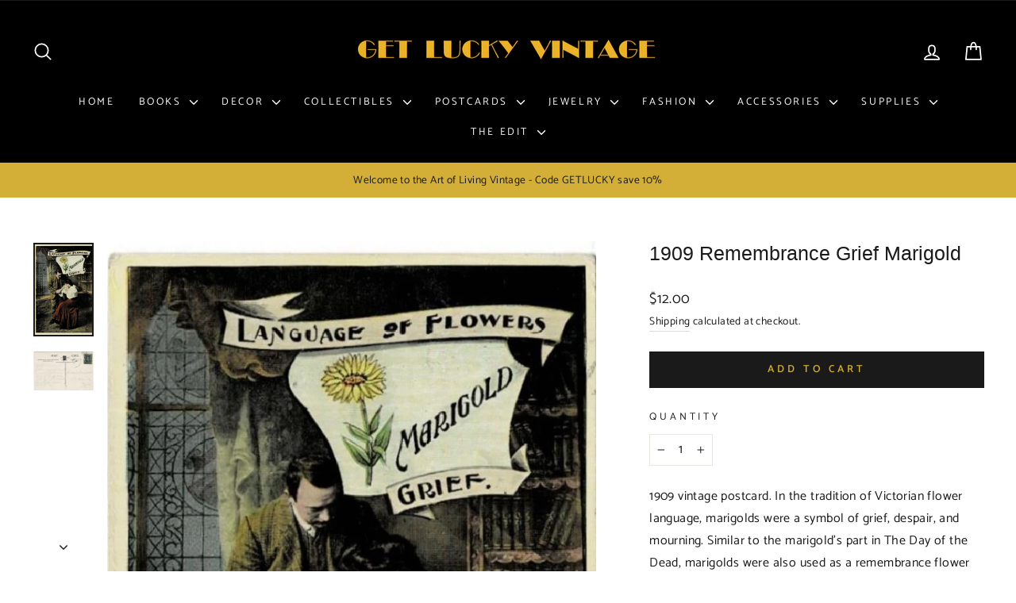

--- FILE ---
content_type: text/html; charset=utf-8
request_url: https://www.getluckyvintage.com/products/1909-grief-marigold-language-of-flowers-postcard
body_size: 41410
content:
<!doctype html>
<html class="no-js" lang="en" dir="ltr">
<script>

/* don't expect this to work on older ie */

window.oncontextmenu = function () { return false; }

</script>
  <head>
  <meta charset="utf-8">
  <meta http-equiv="X-UA-Compatible" content="IE=edge,chrome=1">
  <meta name="viewport" content="width=device-width,initial-scale=1">
  <meta name="theme-color" content="#1a1a1a">
  <link rel="canonical" href="https://www.getluckyvintage.com/products/1909-grief-marigold-language-of-flowers-postcard">
  <link rel="preconnect" href="https://cdn.shopify.com" crossorigin>
  <link rel="preconnect" href="https://fonts.shopifycdn.com" crossorigin>
  <link rel="dns-prefetch" href="https://productreviews.shopifycdn.com">
  <link rel="dns-prefetch" href="https://ajax.googleapis.com">
  <link rel="dns-prefetch" href="https://maps.googleapis.com">
  <link rel="dns-prefetch" href="https://maps.gstatic.com"><link rel="shortcut icon" href="//www.getluckyvintage.com/cdn/shop/files/Shopify_favicon_32x32.jpg?v=1737987747" type="image/png" /><title>1909 Grief Marigold Language of Flowers Vintage Remembrance Postcard
&ndash; Get Lucky Vintage 
</title>
<meta name="description" content="1909 vintage postcard. In the tradition of Victorian flower language, marigolds were a symbol of grief, despair, and mourning. Similar to the marigold&#39;s part in The Day of the Dead, marigolds were also used as a remembrance flower during the Victorian era. Love it ♡ Get it ☆ Get Lucky 💋 Vintage"><meta property="og:site_name" content="Get Lucky Vintage ">
  <meta property="og:url" content="https://www.getluckyvintage.com/products/1909-grief-marigold-language-of-flowers-postcard">
  <meta property="og:title" content="1909 Remembrance Grief Marigold">
  <meta property="og:type" content="product">
  <meta property="og:description" content="1909 vintage postcard. In the tradition of Victorian flower language, marigolds were a symbol of grief, despair, and mourning. Similar to the marigold&#39;s part in The Day of the Dead, marigolds were also used as a remembrance flower during the Victorian era. Love it ♡ Get it ☆ Get Lucky 💋 Vintage"><meta property="og:image" content="http://www.getluckyvintage.com/cdn/shop/files/PC1119_a.jpg?v=1735256471">
    <meta property="og:image:secure_url" content="https://www.getluckyvintage.com/cdn/shop/files/PC1119_a.jpg?v=1735256471">
    <meta property="og:image:width" content="648">
    <meta property="og:image:height" content="1000"><meta name="twitter:site" content="@">
  <meta name="twitter:card" content="summary_large_image">
  <meta name="twitter:title" content="1909 Remembrance Grief Marigold">
  <meta name="twitter:description" content="1909 vintage postcard. In the tradition of Victorian flower language, marigolds were a symbol of grief, despair, and mourning. Similar to the marigold&#39;s part in The Day of the Dead, marigolds were also used as a remembrance flower during the Victorian era. Love it ♡ Get it ☆ Get Lucky 💋 Vintage">
<style data-shopify>
  @font-face {
  font-family: Catamaran;
  font-weight: 400;
  font-style: normal;
  font-display: swap;
  src: url("//www.getluckyvintage.com/cdn/fonts/catamaran/catamaran_n4.97787e924c88922c7d20919761339dda1e5276ad.woff2") format("woff2"),
       url("//www.getluckyvintage.com/cdn/fonts/catamaran/catamaran_n4.cfda140ba68e3253077b759e3de0d67c4d8b231e.woff") format("woff");
}


  @font-face {
  font-family: Catamaran;
  font-weight: 600;
  font-style: normal;
  font-display: swap;
  src: url("//www.getluckyvintage.com/cdn/fonts/catamaran/catamaran_n6.bdda57c9945578c369f45060b24055bf0da96177.woff2") format("woff2"),
       url("//www.getluckyvintage.com/cdn/fonts/catamaran/catamaran_n6.2b199b32c7eea81327d1d09343cfcc3e69495c42.woff") format("woff");
}

  
  
</style><link href="//www.getluckyvintage.com/cdn/shop/t/8/assets/theme.css?v=90416825110186456381763316512" rel="stylesheet" type="text/css" media="all" />
<style data-shopify>:root {
    --typeHeaderPrimary: Helvetica;
    --typeHeaderFallback: Arial, sans-serif;
    --typeHeaderSize: 29px;
    --typeHeaderWeight: 400;
    --typeHeaderLineHeight: 1.3;
    --typeHeaderSpacing: 0.0em;

    --typeBasePrimary:Catamaran;
    --typeBaseFallback:sans-serif;
    --typeBaseSize: 16px;
    --typeBaseWeight: 400;
    --typeBaseSpacing: 0.025em;
    --typeBaseLineHeight: 1.8;
    --typeBaselineHeightMinus01: 1.7;

    --typeCollectionTitle: 30px;

    --iconWeight: 4px;
    --iconLinecaps: round;

    
        --buttonRadius: 0;
    

    --colorGridOverlayOpacity: 0.14;
    }

    .placeholder-content {
    background-image: linear-gradient(100deg, #ffffff 40%, #f7f7f7 63%, #ffffff 79%);
    }</style><script>
    document.documentElement.className = document.documentElement.className.replace('no-js', 'js');

    window.theme = window.theme || {};
    theme.routes = {
      home: "/",
      cart: "/cart.js",
      cartPage: "/cart",
      cartAdd: "/cart/add.js",
      cartChange: "/cart/change.js",
      search: "/search",
      predictiveSearch: "/search/suggest"
    };
    theme.strings = {
      soldOut: "Sold Out",
      unavailable: "Unavailable",
      inStockLabel: "In stock, ready to ship",
      oneStockLabel: "Low stock - [count] item left",
      otherStockLabel: "Low stock - [count] items left",
      willNotShipUntil: "Ready to ship [date]",
      willBeInStockAfter: "Back in stock [date]",
      waitingForStock: "Inventory on the way",
      savePrice: "Save [saved_amount]",
      cartEmpty: "Your cart is currently empty.",
      cartTermsConfirmation: "You must agree with the terms and conditions of sales to check out",
      searchCollections: "Collections",
      searchPages: "Pages",
      searchArticles: "Articles",
      productFrom: "from ",
      maxQuantity: "You can only have [quantity] of [title] in your cart."
    };
    theme.settings = {
      cartType: "page",
      isCustomerTemplate: false,
      moneyFormat: "${{amount}}",
      saveType: "dollar",
      productImageSize: "square",
      productImageCover: true,
      predictiveSearch: true,
      predictiveSearchType: null,
      predictiveSearchVendor: false,
      predictiveSearchPrice: true,
      quickView: true,
      themeName: 'Impulse',
      themeVersion: "7.4.0"
    };
  </script>

  <script>window.performance && window.performance.mark && window.performance.mark('shopify.content_for_header.start');</script><meta id="shopify-digital-wallet" name="shopify-digital-wallet" content="/62548181181/digital_wallets/dialog">
<meta name="shopify-checkout-api-token" content="138f1475ab988cdc41368d90a224a6ab">
<meta id="in-context-paypal-metadata" data-shop-id="62548181181" data-venmo-supported="false" data-environment="production" data-locale="en_US" data-paypal-v4="true" data-currency="USD">
<link rel="alternate" type="application/json+oembed" href="https://www.getluckyvintage.com/products/1909-grief-marigold-language-of-flowers-postcard.oembed">
<script async="async" src="/checkouts/internal/preloads.js?locale=en-US"></script>
<link rel="preconnect" href="https://shop.app" crossorigin="anonymous">
<script async="async" src="https://shop.app/checkouts/internal/preloads.js?locale=en-US&shop_id=62548181181" crossorigin="anonymous"></script>
<script id="apple-pay-shop-capabilities" type="application/json">{"shopId":62548181181,"countryCode":"US","currencyCode":"USD","merchantCapabilities":["supports3DS"],"merchantId":"gid:\/\/shopify\/Shop\/62548181181","merchantName":"Get Lucky Vintage ","requiredBillingContactFields":["postalAddress","email","phone"],"requiredShippingContactFields":["postalAddress","email","phone"],"shippingType":"shipping","supportedNetworks":["visa","masterCard","amex","discover","elo","jcb"],"total":{"type":"pending","label":"Get Lucky Vintage ","amount":"1.00"},"shopifyPaymentsEnabled":true,"supportsSubscriptions":true}</script>
<script id="shopify-features" type="application/json">{"accessToken":"138f1475ab988cdc41368d90a224a6ab","betas":["rich-media-storefront-analytics"],"domain":"www.getluckyvintage.com","predictiveSearch":true,"shopId":62548181181,"locale":"en"}</script>
<script>var Shopify = Shopify || {};
Shopify.shop = "get-lucky-vintage-4368.myshopify.com";
Shopify.locale = "en";
Shopify.currency = {"active":"USD","rate":"1.0"};
Shopify.country = "US";
Shopify.theme = {"name":"Updated copy of Impulse","id":133232689341,"schema_name":"Impulse","schema_version":"7.4.0","theme_store_id":857,"role":"main"};
Shopify.theme.handle = "null";
Shopify.theme.style = {"id":null,"handle":null};
Shopify.cdnHost = "www.getluckyvintage.com/cdn";
Shopify.routes = Shopify.routes || {};
Shopify.routes.root = "/";</script>
<script type="module">!function(o){(o.Shopify=o.Shopify||{}).modules=!0}(window);</script>
<script>!function(o){function n(){var o=[];function n(){o.push(Array.prototype.slice.apply(arguments))}return n.q=o,n}var t=o.Shopify=o.Shopify||{};t.loadFeatures=n(),t.autoloadFeatures=n()}(window);</script>
<script>
  window.ShopifyPay = window.ShopifyPay || {};
  window.ShopifyPay.apiHost = "shop.app\/pay";
  window.ShopifyPay.redirectState = null;
</script>
<script id="shop-js-analytics" type="application/json">{"pageType":"product"}</script>
<script defer="defer" async type="module" src="//www.getluckyvintage.com/cdn/shopifycloud/shop-js/modules/v2/client.init-shop-cart-sync_BdyHc3Nr.en.esm.js"></script>
<script defer="defer" async type="module" src="//www.getluckyvintage.com/cdn/shopifycloud/shop-js/modules/v2/chunk.common_Daul8nwZ.esm.js"></script>
<script type="module">
  await import("//www.getluckyvintage.com/cdn/shopifycloud/shop-js/modules/v2/client.init-shop-cart-sync_BdyHc3Nr.en.esm.js");
await import("//www.getluckyvintage.com/cdn/shopifycloud/shop-js/modules/v2/chunk.common_Daul8nwZ.esm.js");

  window.Shopify.SignInWithShop?.initShopCartSync?.({"fedCMEnabled":true,"windoidEnabled":true});

</script>
<script>
  window.Shopify = window.Shopify || {};
  if (!window.Shopify.featureAssets) window.Shopify.featureAssets = {};
  window.Shopify.featureAssets['shop-js'] = {"shop-cart-sync":["modules/v2/client.shop-cart-sync_QYOiDySF.en.esm.js","modules/v2/chunk.common_Daul8nwZ.esm.js"],"init-fed-cm":["modules/v2/client.init-fed-cm_DchLp9rc.en.esm.js","modules/v2/chunk.common_Daul8nwZ.esm.js"],"shop-button":["modules/v2/client.shop-button_OV7bAJc5.en.esm.js","modules/v2/chunk.common_Daul8nwZ.esm.js"],"init-windoid":["modules/v2/client.init-windoid_DwxFKQ8e.en.esm.js","modules/v2/chunk.common_Daul8nwZ.esm.js"],"shop-cash-offers":["modules/v2/client.shop-cash-offers_DWtL6Bq3.en.esm.js","modules/v2/chunk.common_Daul8nwZ.esm.js","modules/v2/chunk.modal_CQq8HTM6.esm.js"],"shop-toast-manager":["modules/v2/client.shop-toast-manager_CX9r1SjA.en.esm.js","modules/v2/chunk.common_Daul8nwZ.esm.js"],"init-shop-email-lookup-coordinator":["modules/v2/client.init-shop-email-lookup-coordinator_UhKnw74l.en.esm.js","modules/v2/chunk.common_Daul8nwZ.esm.js"],"pay-button":["modules/v2/client.pay-button_DzxNnLDY.en.esm.js","modules/v2/chunk.common_Daul8nwZ.esm.js"],"avatar":["modules/v2/client.avatar_BTnouDA3.en.esm.js"],"init-shop-cart-sync":["modules/v2/client.init-shop-cart-sync_BdyHc3Nr.en.esm.js","modules/v2/chunk.common_Daul8nwZ.esm.js"],"shop-login-button":["modules/v2/client.shop-login-button_D8B466_1.en.esm.js","modules/v2/chunk.common_Daul8nwZ.esm.js","modules/v2/chunk.modal_CQq8HTM6.esm.js"],"init-customer-accounts-sign-up":["modules/v2/client.init-customer-accounts-sign-up_C8fpPm4i.en.esm.js","modules/v2/client.shop-login-button_D8B466_1.en.esm.js","modules/v2/chunk.common_Daul8nwZ.esm.js","modules/v2/chunk.modal_CQq8HTM6.esm.js"],"init-shop-for-new-customer-accounts":["modules/v2/client.init-shop-for-new-customer-accounts_CVTO0Ztu.en.esm.js","modules/v2/client.shop-login-button_D8B466_1.en.esm.js","modules/v2/chunk.common_Daul8nwZ.esm.js","modules/v2/chunk.modal_CQq8HTM6.esm.js"],"init-customer-accounts":["modules/v2/client.init-customer-accounts_dRgKMfrE.en.esm.js","modules/v2/client.shop-login-button_D8B466_1.en.esm.js","modules/v2/chunk.common_Daul8nwZ.esm.js","modules/v2/chunk.modal_CQq8HTM6.esm.js"],"shop-follow-button":["modules/v2/client.shop-follow-button_CkZpjEct.en.esm.js","modules/v2/chunk.common_Daul8nwZ.esm.js","modules/v2/chunk.modal_CQq8HTM6.esm.js"],"lead-capture":["modules/v2/client.lead-capture_BntHBhfp.en.esm.js","modules/v2/chunk.common_Daul8nwZ.esm.js","modules/v2/chunk.modal_CQq8HTM6.esm.js"],"checkout-modal":["modules/v2/client.checkout-modal_CfxcYbTm.en.esm.js","modules/v2/chunk.common_Daul8nwZ.esm.js","modules/v2/chunk.modal_CQq8HTM6.esm.js"],"shop-login":["modules/v2/client.shop-login_Da4GZ2H6.en.esm.js","modules/v2/chunk.common_Daul8nwZ.esm.js","modules/v2/chunk.modal_CQq8HTM6.esm.js"],"payment-terms":["modules/v2/client.payment-terms_MV4M3zvL.en.esm.js","modules/v2/chunk.common_Daul8nwZ.esm.js","modules/v2/chunk.modal_CQq8HTM6.esm.js"]};
</script>
<script id="__st">var __st={"a":62548181181,"offset":-18000,"reqid":"1be48a96-3e0e-4ad1-ab23-6814072c5eff-1768983088","pageurl":"www.getluckyvintage.com\/products\/1909-grief-marigold-language-of-flowers-postcard","u":"ead54eafe288","p":"product","rtyp":"product","rid":7564953092285};</script>
<script>window.ShopifyPaypalV4VisibilityTracking = true;</script>
<script id="captcha-bootstrap">!function(){'use strict';const t='contact',e='account',n='new_comment',o=[[t,t],['blogs',n],['comments',n],[t,'customer']],c=[[e,'customer_login'],[e,'guest_login'],[e,'recover_customer_password'],[e,'create_customer']],r=t=>t.map((([t,e])=>`form[action*='/${t}']:not([data-nocaptcha='true']) input[name='form_type'][value='${e}']`)).join(','),a=t=>()=>t?[...document.querySelectorAll(t)].map((t=>t.form)):[];function s(){const t=[...o],e=r(t);return a(e)}const i='password',u='form_key',d=['recaptcha-v3-token','g-recaptcha-response','h-captcha-response',i],f=()=>{try{return window.sessionStorage}catch{return}},m='__shopify_v',_=t=>t.elements[u];function p(t,e,n=!1){try{const o=window.sessionStorage,c=JSON.parse(o.getItem(e)),{data:r}=function(t){const{data:e,action:n}=t;return t[m]||n?{data:e,action:n}:{data:t,action:n}}(c);for(const[e,n]of Object.entries(r))t.elements[e]&&(t.elements[e].value=n);n&&o.removeItem(e)}catch(o){console.error('form repopulation failed',{error:o})}}const l='form_type',E='cptcha';function T(t){t.dataset[E]=!0}const w=window,h=w.document,L='Shopify',v='ce_forms',y='captcha';let A=!1;((t,e)=>{const n=(g='f06e6c50-85a8-45c8-87d0-21a2b65856fe',I='https://cdn.shopify.com/shopifycloud/storefront-forms-hcaptcha/ce_storefront_forms_captcha_hcaptcha.v1.5.2.iife.js',D={infoText:'Protected by hCaptcha',privacyText:'Privacy',termsText:'Terms'},(t,e,n)=>{const o=w[L][v],c=o.bindForm;if(c)return c(t,g,e,D).then(n);var r;o.q.push([[t,g,e,D],n]),r=I,A||(h.body.append(Object.assign(h.createElement('script'),{id:'captcha-provider',async:!0,src:r})),A=!0)});var g,I,D;w[L]=w[L]||{},w[L][v]=w[L][v]||{},w[L][v].q=[],w[L][y]=w[L][y]||{},w[L][y].protect=function(t,e){n(t,void 0,e),T(t)},Object.freeze(w[L][y]),function(t,e,n,w,h,L){const[v,y,A,g]=function(t,e,n){const i=e?o:[],u=t?c:[],d=[...i,...u],f=r(d),m=r(i),_=r(d.filter((([t,e])=>n.includes(e))));return[a(f),a(m),a(_),s()]}(w,h,L),I=t=>{const e=t.target;return e instanceof HTMLFormElement?e:e&&e.form},D=t=>v().includes(t);t.addEventListener('submit',(t=>{const e=I(t);if(!e)return;const n=D(e)&&!e.dataset.hcaptchaBound&&!e.dataset.recaptchaBound,o=_(e),c=g().includes(e)&&(!o||!o.value);(n||c)&&t.preventDefault(),c&&!n&&(function(t){try{if(!f())return;!function(t){const e=f();if(!e)return;const n=_(t);if(!n)return;const o=n.value;o&&e.removeItem(o)}(t);const e=Array.from(Array(32),(()=>Math.random().toString(36)[2])).join('');!function(t,e){_(t)||t.append(Object.assign(document.createElement('input'),{type:'hidden',name:u})),t.elements[u].value=e}(t,e),function(t,e){const n=f();if(!n)return;const o=[...t.querySelectorAll(`input[type='${i}']`)].map((({name:t})=>t)),c=[...d,...o],r={};for(const[a,s]of new FormData(t).entries())c.includes(a)||(r[a]=s);n.setItem(e,JSON.stringify({[m]:1,action:t.action,data:r}))}(t,e)}catch(e){console.error('failed to persist form',e)}}(e),e.submit())}));const S=(t,e)=>{t&&!t.dataset[E]&&(n(t,e.some((e=>e===t))),T(t))};for(const o of['focusin','change'])t.addEventListener(o,(t=>{const e=I(t);D(e)&&S(e,y())}));const B=e.get('form_key'),M=e.get(l),P=B&&M;t.addEventListener('DOMContentLoaded',(()=>{const t=y();if(P)for(const e of t)e.elements[l].value===M&&p(e,B);[...new Set([...A(),...v().filter((t=>'true'===t.dataset.shopifyCaptcha))])].forEach((e=>S(e,t)))}))}(h,new URLSearchParams(w.location.search),n,t,e,['guest_login'])})(!0,!0)}();</script>
<script integrity="sha256-4kQ18oKyAcykRKYeNunJcIwy7WH5gtpwJnB7kiuLZ1E=" data-source-attribution="shopify.loadfeatures" defer="defer" src="//www.getluckyvintage.com/cdn/shopifycloud/storefront/assets/storefront/load_feature-a0a9edcb.js" crossorigin="anonymous"></script>
<script crossorigin="anonymous" defer="defer" src="//www.getluckyvintage.com/cdn/shopifycloud/storefront/assets/shopify_pay/storefront-65b4c6d7.js?v=20250812"></script>
<script data-source-attribution="shopify.dynamic_checkout.dynamic.init">var Shopify=Shopify||{};Shopify.PaymentButton=Shopify.PaymentButton||{isStorefrontPortableWallets:!0,init:function(){window.Shopify.PaymentButton.init=function(){};var t=document.createElement("script");t.src="https://www.getluckyvintage.com/cdn/shopifycloud/portable-wallets/latest/portable-wallets.en.js",t.type="module",document.head.appendChild(t)}};
</script>
<script data-source-attribution="shopify.dynamic_checkout.buyer_consent">
  function portableWalletsHideBuyerConsent(e){var t=document.getElementById("shopify-buyer-consent"),n=document.getElementById("shopify-subscription-policy-button");t&&n&&(t.classList.add("hidden"),t.setAttribute("aria-hidden","true"),n.removeEventListener("click",e))}function portableWalletsShowBuyerConsent(e){var t=document.getElementById("shopify-buyer-consent"),n=document.getElementById("shopify-subscription-policy-button");t&&n&&(t.classList.remove("hidden"),t.removeAttribute("aria-hidden"),n.addEventListener("click",e))}window.Shopify?.PaymentButton&&(window.Shopify.PaymentButton.hideBuyerConsent=portableWalletsHideBuyerConsent,window.Shopify.PaymentButton.showBuyerConsent=portableWalletsShowBuyerConsent);
</script>
<script data-source-attribution="shopify.dynamic_checkout.cart.bootstrap">document.addEventListener("DOMContentLoaded",(function(){function t(){return document.querySelector("shopify-accelerated-checkout-cart, shopify-accelerated-checkout")}if(t())Shopify.PaymentButton.init();else{new MutationObserver((function(e,n){t()&&(Shopify.PaymentButton.init(),n.disconnect())})).observe(document.body,{childList:!0,subtree:!0})}}));
</script>
<link id="shopify-accelerated-checkout-styles" rel="stylesheet" media="screen" href="https://www.getluckyvintage.com/cdn/shopifycloud/portable-wallets/latest/accelerated-checkout-backwards-compat.css" crossorigin="anonymous">
<style id="shopify-accelerated-checkout-cart">
        #shopify-buyer-consent {
  margin-top: 1em;
  display: inline-block;
  width: 100%;
}

#shopify-buyer-consent.hidden {
  display: none;
}

#shopify-subscription-policy-button {
  background: none;
  border: none;
  padding: 0;
  text-decoration: underline;
  font-size: inherit;
  cursor: pointer;
}

#shopify-subscription-policy-button::before {
  box-shadow: none;
}

      </style>

<script>window.performance && window.performance.mark && window.performance.mark('shopify.content_for_header.end');</script>

  <script src="//www.getluckyvintage.com/cdn/shop/t/8/assets/vendor-scripts-v11.js" defer="defer"></script><script src="//www.getluckyvintage.com/cdn/shop/t/8/assets/theme.js?v=65313878734828945551723910874" defer="defer"></script> 
  <meta name="google-site-verification" content="NbRBTpONHl5yOs7K51s20whMbD6IlDggw7MLDvWmDYU" />
<link href="https://monorail-edge.shopifysvc.com" rel="dns-prefetch">
<script>(function(){if ("sendBeacon" in navigator && "performance" in window) {try {var session_token_from_headers = performance.getEntriesByType('navigation')[0].serverTiming.find(x => x.name == '_s').description;} catch {var session_token_from_headers = undefined;}var session_cookie_matches = document.cookie.match(/_shopify_s=([^;]*)/);var session_token_from_cookie = session_cookie_matches && session_cookie_matches.length === 2 ? session_cookie_matches[1] : "";var session_token = session_token_from_headers || session_token_from_cookie || "";function handle_abandonment_event(e) {var entries = performance.getEntries().filter(function(entry) {return /monorail-edge.shopifysvc.com/.test(entry.name);});if (!window.abandonment_tracked && entries.length === 0) {window.abandonment_tracked = true;var currentMs = Date.now();var navigation_start = performance.timing.navigationStart;var payload = {shop_id: 62548181181,url: window.location.href,navigation_start,duration: currentMs - navigation_start,session_token,page_type: "product"};window.navigator.sendBeacon("https://monorail-edge.shopifysvc.com/v1/produce", JSON.stringify({schema_id: "online_store_buyer_site_abandonment/1.1",payload: payload,metadata: {event_created_at_ms: currentMs,event_sent_at_ms: currentMs}}));}}window.addEventListener('pagehide', handle_abandonment_event);}}());</script>
<script id="web-pixels-manager-setup">(function e(e,d,r,n,o){if(void 0===o&&(o={}),!Boolean(null===(a=null===(i=window.Shopify)||void 0===i?void 0:i.analytics)||void 0===a?void 0:a.replayQueue)){var i,a;window.Shopify=window.Shopify||{};var t=window.Shopify;t.analytics=t.analytics||{};var s=t.analytics;s.replayQueue=[],s.publish=function(e,d,r){return s.replayQueue.push([e,d,r]),!0};try{self.performance.mark("wpm:start")}catch(e){}var l=function(){var e={modern:/Edge?\/(1{2}[4-9]|1[2-9]\d|[2-9]\d{2}|\d{4,})\.\d+(\.\d+|)|Firefox\/(1{2}[4-9]|1[2-9]\d|[2-9]\d{2}|\d{4,})\.\d+(\.\d+|)|Chrom(ium|e)\/(9{2}|\d{3,})\.\d+(\.\d+|)|(Maci|X1{2}).+ Version\/(15\.\d+|(1[6-9]|[2-9]\d|\d{3,})\.\d+)([,.]\d+|)( \(\w+\)|)( Mobile\/\w+|) Safari\/|Chrome.+OPR\/(9{2}|\d{3,})\.\d+\.\d+|(CPU[ +]OS|iPhone[ +]OS|CPU[ +]iPhone|CPU IPhone OS|CPU iPad OS)[ +]+(15[._]\d+|(1[6-9]|[2-9]\d|\d{3,})[._]\d+)([._]\d+|)|Android:?[ /-](13[3-9]|1[4-9]\d|[2-9]\d{2}|\d{4,})(\.\d+|)(\.\d+|)|Android.+Firefox\/(13[5-9]|1[4-9]\d|[2-9]\d{2}|\d{4,})\.\d+(\.\d+|)|Android.+Chrom(ium|e)\/(13[3-9]|1[4-9]\d|[2-9]\d{2}|\d{4,})\.\d+(\.\d+|)|SamsungBrowser\/([2-9]\d|\d{3,})\.\d+/,legacy:/Edge?\/(1[6-9]|[2-9]\d|\d{3,})\.\d+(\.\d+|)|Firefox\/(5[4-9]|[6-9]\d|\d{3,})\.\d+(\.\d+|)|Chrom(ium|e)\/(5[1-9]|[6-9]\d|\d{3,})\.\d+(\.\d+|)([\d.]+$|.*Safari\/(?![\d.]+ Edge\/[\d.]+$))|(Maci|X1{2}).+ Version\/(10\.\d+|(1[1-9]|[2-9]\d|\d{3,})\.\d+)([,.]\d+|)( \(\w+\)|)( Mobile\/\w+|) Safari\/|Chrome.+OPR\/(3[89]|[4-9]\d|\d{3,})\.\d+\.\d+|(CPU[ +]OS|iPhone[ +]OS|CPU[ +]iPhone|CPU IPhone OS|CPU iPad OS)[ +]+(10[._]\d+|(1[1-9]|[2-9]\d|\d{3,})[._]\d+)([._]\d+|)|Android:?[ /-](13[3-9]|1[4-9]\d|[2-9]\d{2}|\d{4,})(\.\d+|)(\.\d+|)|Mobile Safari.+OPR\/([89]\d|\d{3,})\.\d+\.\d+|Android.+Firefox\/(13[5-9]|1[4-9]\d|[2-9]\d{2}|\d{4,})\.\d+(\.\d+|)|Android.+Chrom(ium|e)\/(13[3-9]|1[4-9]\d|[2-9]\d{2}|\d{4,})\.\d+(\.\d+|)|Android.+(UC? ?Browser|UCWEB|U3)[ /]?(15\.([5-9]|\d{2,})|(1[6-9]|[2-9]\d|\d{3,})\.\d+)\.\d+|SamsungBrowser\/(5\.\d+|([6-9]|\d{2,})\.\d+)|Android.+MQ{2}Browser\/(14(\.(9|\d{2,})|)|(1[5-9]|[2-9]\d|\d{3,})(\.\d+|))(\.\d+|)|K[Aa][Ii]OS\/(3\.\d+|([4-9]|\d{2,})\.\d+)(\.\d+|)/},d=e.modern,r=e.legacy,n=navigator.userAgent;return n.match(d)?"modern":n.match(r)?"legacy":"unknown"}(),u="modern"===l?"modern":"legacy",c=(null!=n?n:{modern:"",legacy:""})[u],f=function(e){return[e.baseUrl,"/wpm","/b",e.hashVersion,"modern"===e.buildTarget?"m":"l",".js"].join("")}({baseUrl:d,hashVersion:r,buildTarget:u}),m=function(e){var d=e.version,r=e.bundleTarget,n=e.surface,o=e.pageUrl,i=e.monorailEndpoint;return{emit:function(e){var a=e.status,t=e.errorMsg,s=(new Date).getTime(),l=JSON.stringify({metadata:{event_sent_at_ms:s},events:[{schema_id:"web_pixels_manager_load/3.1",payload:{version:d,bundle_target:r,page_url:o,status:a,surface:n,error_msg:t},metadata:{event_created_at_ms:s}}]});if(!i)return console&&console.warn&&console.warn("[Web Pixels Manager] No Monorail endpoint provided, skipping logging."),!1;try{return self.navigator.sendBeacon.bind(self.navigator)(i,l)}catch(e){}var u=new XMLHttpRequest;try{return u.open("POST",i,!0),u.setRequestHeader("Content-Type","text/plain"),u.send(l),!0}catch(e){return console&&console.warn&&console.warn("[Web Pixels Manager] Got an unhandled error while logging to Monorail."),!1}}}}({version:r,bundleTarget:l,surface:e.surface,pageUrl:self.location.href,monorailEndpoint:e.monorailEndpoint});try{o.browserTarget=l,function(e){var d=e.src,r=e.async,n=void 0===r||r,o=e.onload,i=e.onerror,a=e.sri,t=e.scriptDataAttributes,s=void 0===t?{}:t,l=document.createElement("script"),u=document.querySelector("head"),c=document.querySelector("body");if(l.async=n,l.src=d,a&&(l.integrity=a,l.crossOrigin="anonymous"),s)for(var f in s)if(Object.prototype.hasOwnProperty.call(s,f))try{l.dataset[f]=s[f]}catch(e){}if(o&&l.addEventListener("load",o),i&&l.addEventListener("error",i),u)u.appendChild(l);else{if(!c)throw new Error("Did not find a head or body element to append the script");c.appendChild(l)}}({src:f,async:!0,onload:function(){if(!function(){var e,d;return Boolean(null===(d=null===(e=window.Shopify)||void 0===e?void 0:e.analytics)||void 0===d?void 0:d.initialized)}()){var d=window.webPixelsManager.init(e)||void 0;if(d){var r=window.Shopify.analytics;r.replayQueue.forEach((function(e){var r=e[0],n=e[1],o=e[2];d.publishCustomEvent(r,n,o)})),r.replayQueue=[],r.publish=d.publishCustomEvent,r.visitor=d.visitor,r.initialized=!0}}},onerror:function(){return m.emit({status:"failed",errorMsg:"".concat(f," has failed to load")})},sri:function(e){var d=/^sha384-[A-Za-z0-9+/=]+$/;return"string"==typeof e&&d.test(e)}(c)?c:"",scriptDataAttributes:o}),m.emit({status:"loading"})}catch(e){m.emit({status:"failed",errorMsg:(null==e?void 0:e.message)||"Unknown error"})}}})({shopId: 62548181181,storefrontBaseUrl: "https://www.getluckyvintage.com",extensionsBaseUrl: "https://extensions.shopifycdn.com/cdn/shopifycloud/web-pixels-manager",monorailEndpoint: "https://monorail-edge.shopifysvc.com/unstable/produce_batch",surface: "storefront-renderer",enabledBetaFlags: ["2dca8a86"],webPixelsConfigList: [{"id":"shopify-app-pixel","configuration":"{}","eventPayloadVersion":"v1","runtimeContext":"STRICT","scriptVersion":"0450","apiClientId":"shopify-pixel","type":"APP","privacyPurposes":["ANALYTICS","MARKETING"]},{"id":"shopify-custom-pixel","eventPayloadVersion":"v1","runtimeContext":"LAX","scriptVersion":"0450","apiClientId":"shopify-pixel","type":"CUSTOM","privacyPurposes":["ANALYTICS","MARKETING"]}],isMerchantRequest: false,initData: {"shop":{"name":"Get Lucky Vintage ","paymentSettings":{"currencyCode":"USD"},"myshopifyDomain":"get-lucky-vintage-4368.myshopify.com","countryCode":"US","storefrontUrl":"https:\/\/www.getluckyvintage.com"},"customer":null,"cart":null,"checkout":null,"productVariants":[{"price":{"amount":12.0,"currencyCode":"USD"},"product":{"title":"1909 Remembrance Grief Marigold","vendor":"Get Lucky Vintage","id":"7564953092285","untranslatedTitle":"1909 Remembrance Grief Marigold","url":"\/products\/1909-grief-marigold-language-of-flowers-postcard","type":"Postcard"},"id":"43287203971261","image":{"src":"\/\/www.getluckyvintage.com\/cdn\/shop\/files\/PC1119_a.jpg?v=1735256471"},"sku":"PC1119","title":"Default Title","untranslatedTitle":"Default Title"}],"purchasingCompany":null},},"https://www.getluckyvintage.com/cdn","fcfee988w5aeb613cpc8e4bc33m6693e112",{"modern":"","legacy":""},{"shopId":"62548181181","storefrontBaseUrl":"https:\/\/www.getluckyvintage.com","extensionBaseUrl":"https:\/\/extensions.shopifycdn.com\/cdn\/shopifycloud\/web-pixels-manager","surface":"storefront-renderer","enabledBetaFlags":"[\"2dca8a86\"]","isMerchantRequest":"false","hashVersion":"fcfee988w5aeb613cpc8e4bc33m6693e112","publish":"custom","events":"[[\"page_viewed\",{}],[\"product_viewed\",{\"productVariant\":{\"price\":{\"amount\":12.0,\"currencyCode\":\"USD\"},\"product\":{\"title\":\"1909 Remembrance Grief Marigold\",\"vendor\":\"Get Lucky Vintage\",\"id\":\"7564953092285\",\"untranslatedTitle\":\"1909 Remembrance Grief Marigold\",\"url\":\"\/products\/1909-grief-marigold-language-of-flowers-postcard\",\"type\":\"Postcard\"},\"id\":\"43287203971261\",\"image\":{\"src\":\"\/\/www.getluckyvintage.com\/cdn\/shop\/files\/PC1119_a.jpg?v=1735256471\"},\"sku\":\"PC1119\",\"title\":\"Default Title\",\"untranslatedTitle\":\"Default Title\"}}]]"});</script><script>
  window.ShopifyAnalytics = window.ShopifyAnalytics || {};
  window.ShopifyAnalytics.meta = window.ShopifyAnalytics.meta || {};
  window.ShopifyAnalytics.meta.currency = 'USD';
  var meta = {"product":{"id":7564953092285,"gid":"gid:\/\/shopify\/Product\/7564953092285","vendor":"Get Lucky Vintage","type":"Postcard","handle":"1909-grief-marigold-language-of-flowers-postcard","variants":[{"id":43287203971261,"price":1200,"name":"1909 Remembrance Grief Marigold","public_title":null,"sku":"PC1119"}],"remote":false},"page":{"pageType":"product","resourceType":"product","resourceId":7564953092285,"requestId":"1be48a96-3e0e-4ad1-ab23-6814072c5eff-1768983088"}};
  for (var attr in meta) {
    window.ShopifyAnalytics.meta[attr] = meta[attr];
  }
</script>
<script class="analytics">
  (function () {
    var customDocumentWrite = function(content) {
      var jquery = null;

      if (window.jQuery) {
        jquery = window.jQuery;
      } else if (window.Checkout && window.Checkout.$) {
        jquery = window.Checkout.$;
      }

      if (jquery) {
        jquery('body').append(content);
      }
    };

    var hasLoggedConversion = function(token) {
      if (token) {
        return document.cookie.indexOf('loggedConversion=' + token) !== -1;
      }
      return false;
    }

    var setCookieIfConversion = function(token) {
      if (token) {
        var twoMonthsFromNow = new Date(Date.now());
        twoMonthsFromNow.setMonth(twoMonthsFromNow.getMonth() + 2);

        document.cookie = 'loggedConversion=' + token + '; expires=' + twoMonthsFromNow;
      }
    }

    var trekkie = window.ShopifyAnalytics.lib = window.trekkie = window.trekkie || [];
    if (trekkie.integrations) {
      return;
    }
    trekkie.methods = [
      'identify',
      'page',
      'ready',
      'track',
      'trackForm',
      'trackLink'
    ];
    trekkie.factory = function(method) {
      return function() {
        var args = Array.prototype.slice.call(arguments);
        args.unshift(method);
        trekkie.push(args);
        return trekkie;
      };
    };
    for (var i = 0; i < trekkie.methods.length; i++) {
      var key = trekkie.methods[i];
      trekkie[key] = trekkie.factory(key);
    }
    trekkie.load = function(config) {
      trekkie.config = config || {};
      trekkie.config.initialDocumentCookie = document.cookie;
      var first = document.getElementsByTagName('script')[0];
      var script = document.createElement('script');
      script.type = 'text/javascript';
      script.onerror = function(e) {
        var scriptFallback = document.createElement('script');
        scriptFallback.type = 'text/javascript';
        scriptFallback.onerror = function(error) {
                var Monorail = {
      produce: function produce(monorailDomain, schemaId, payload) {
        var currentMs = new Date().getTime();
        var event = {
          schema_id: schemaId,
          payload: payload,
          metadata: {
            event_created_at_ms: currentMs,
            event_sent_at_ms: currentMs
          }
        };
        return Monorail.sendRequest("https://" + monorailDomain + "/v1/produce", JSON.stringify(event));
      },
      sendRequest: function sendRequest(endpointUrl, payload) {
        // Try the sendBeacon API
        if (window && window.navigator && typeof window.navigator.sendBeacon === 'function' && typeof window.Blob === 'function' && !Monorail.isIos12()) {
          var blobData = new window.Blob([payload], {
            type: 'text/plain'
          });

          if (window.navigator.sendBeacon(endpointUrl, blobData)) {
            return true;
          } // sendBeacon was not successful

        } // XHR beacon

        var xhr = new XMLHttpRequest();

        try {
          xhr.open('POST', endpointUrl);
          xhr.setRequestHeader('Content-Type', 'text/plain');
          xhr.send(payload);
        } catch (e) {
          console.log(e);
        }

        return false;
      },
      isIos12: function isIos12() {
        return window.navigator.userAgent.lastIndexOf('iPhone; CPU iPhone OS 12_') !== -1 || window.navigator.userAgent.lastIndexOf('iPad; CPU OS 12_') !== -1;
      }
    };
    Monorail.produce('monorail-edge.shopifysvc.com',
      'trekkie_storefront_load_errors/1.1',
      {shop_id: 62548181181,
      theme_id: 133232689341,
      app_name: "storefront",
      context_url: window.location.href,
      source_url: "//www.getluckyvintage.com/cdn/s/trekkie.storefront.cd680fe47e6c39ca5d5df5f0a32d569bc48c0f27.min.js"});

        };
        scriptFallback.async = true;
        scriptFallback.src = '//www.getluckyvintage.com/cdn/s/trekkie.storefront.cd680fe47e6c39ca5d5df5f0a32d569bc48c0f27.min.js';
        first.parentNode.insertBefore(scriptFallback, first);
      };
      script.async = true;
      script.src = '//www.getluckyvintage.com/cdn/s/trekkie.storefront.cd680fe47e6c39ca5d5df5f0a32d569bc48c0f27.min.js';
      first.parentNode.insertBefore(script, first);
    };
    trekkie.load(
      {"Trekkie":{"appName":"storefront","development":false,"defaultAttributes":{"shopId":62548181181,"isMerchantRequest":null,"themeId":133232689341,"themeCityHash":"4758307664498955332","contentLanguage":"en","currency":"USD","eventMetadataId":"0765b77b-708b-40b9-a4bb-23986152d08b"},"isServerSideCookieWritingEnabled":true,"monorailRegion":"shop_domain","enabledBetaFlags":["65f19447"]},"Session Attribution":{},"S2S":{"facebookCapiEnabled":false,"source":"trekkie-storefront-renderer","apiClientId":580111}}
    );

    var loaded = false;
    trekkie.ready(function() {
      if (loaded) return;
      loaded = true;

      window.ShopifyAnalytics.lib = window.trekkie;

      var originalDocumentWrite = document.write;
      document.write = customDocumentWrite;
      try { window.ShopifyAnalytics.merchantGoogleAnalytics.call(this); } catch(error) {};
      document.write = originalDocumentWrite;

      window.ShopifyAnalytics.lib.page(null,{"pageType":"product","resourceType":"product","resourceId":7564953092285,"requestId":"1be48a96-3e0e-4ad1-ab23-6814072c5eff-1768983088","shopifyEmitted":true});

      var match = window.location.pathname.match(/checkouts\/(.+)\/(thank_you|post_purchase)/)
      var token = match? match[1]: undefined;
      if (!hasLoggedConversion(token)) {
        setCookieIfConversion(token);
        window.ShopifyAnalytics.lib.track("Viewed Product",{"currency":"USD","variantId":43287203971261,"productId":7564953092285,"productGid":"gid:\/\/shopify\/Product\/7564953092285","name":"1909 Remembrance Grief Marigold","price":"12.00","sku":"PC1119","brand":"Get Lucky Vintage","variant":null,"category":"Postcard","nonInteraction":true,"remote":false},undefined,undefined,{"shopifyEmitted":true});
      window.ShopifyAnalytics.lib.track("monorail:\/\/trekkie_storefront_viewed_product\/1.1",{"currency":"USD","variantId":43287203971261,"productId":7564953092285,"productGid":"gid:\/\/shopify\/Product\/7564953092285","name":"1909 Remembrance Grief Marigold","price":"12.00","sku":"PC1119","brand":"Get Lucky Vintage","variant":null,"category":"Postcard","nonInteraction":true,"remote":false,"referer":"https:\/\/www.getluckyvintage.com\/products\/1909-grief-marigold-language-of-flowers-postcard"});
      }
    });


        var eventsListenerScript = document.createElement('script');
        eventsListenerScript.async = true;
        eventsListenerScript.src = "//www.getluckyvintage.com/cdn/shopifycloud/storefront/assets/shop_events_listener-3da45d37.js";
        document.getElementsByTagName('head')[0].appendChild(eventsListenerScript);

})();</script>
<script
  defer
  src="https://www.getluckyvintage.com/cdn/shopifycloud/perf-kit/shopify-perf-kit-3.0.4.min.js"
  data-application="storefront-renderer"
  data-shop-id="62548181181"
  data-render-region="gcp-us-central1"
  data-page-type="product"
  data-theme-instance-id="133232689341"
  data-theme-name="Impulse"
  data-theme-version="7.4.0"
  data-monorail-region="shop_domain"
  data-resource-timing-sampling-rate="10"
  data-shs="true"
  data-shs-beacon="true"
  data-shs-export-with-fetch="true"
  data-shs-logs-sample-rate="1"
  data-shs-beacon-endpoint="https://www.getluckyvintage.com/api/collect"
></script>
</head>

<body class="template-product" data-center-text="true" data-button_style="square" data-type_header_capitalize="false" data-type_headers_align_text="true" data-type_product_capitalize="false" data-swatch_style="square" data-disable-animations="true">

  <a class="in-page-link visually-hidden skip-link" href="#MainContent">Skip to content</a>

  <div id="PageContainer" class="page-container">
    <div class="transition-body"><!-- BEGIN sections: header-group -->
<div id="shopify-section-sections--16199971635389__header" class="shopify-section shopify-section-group-header-group">

<div id="NavDrawer" class="drawer drawer--left">
  <div class="drawer__contents">
    <div class="drawer__fixed-header">
      <div class="drawer__header appear-animation appear-delay-1">
        <div class="h2 drawer__title"></div>
        <div class="drawer__close">
          <button type="button" class="drawer__close-button js-drawer-close">
            <svg aria-hidden="true" focusable="false" role="presentation" class="icon icon-close" viewBox="0 0 64 64"><title>icon-X</title><path d="m19 17.61 27.12 27.13m0-27.12L19 44.74"/></svg>
            <span class="icon__fallback-text">Close menu</span>
          </button>
        </div>
      </div>
    </div>
    <div class="drawer__scrollable">
      <ul class="mobile-nav" role="navigation" aria-label="Primary"><li class="mobile-nav__item appear-animation appear-delay-2"><a href="/" class="mobile-nav__link mobile-nav__link--top-level">Home</a></li><li class="mobile-nav__item appear-animation appear-delay-3"><div class="mobile-nav__has-sublist"><a href="/collections/all-books"
                    class="mobile-nav__link mobile-nav__link--top-level"
                    id="Label-collections-all-books2"
                    >
                    Books
                  </a>
                  <div class="mobile-nav__toggle">
                    <button type="button"
                      aria-controls="Linklist-collections-all-books2"
                      aria-labelledby="Label-collections-all-books2"
                      class="collapsible-trigger collapsible--auto-height"><span class="collapsible-trigger__icon collapsible-trigger__icon--open" role="presentation">
  <svg aria-hidden="true" focusable="false" role="presentation" class="icon icon--wide icon-chevron-down" viewBox="0 0 28 16"><path d="m1.57 1.59 12.76 12.77L27.1 1.59" stroke-width="2" stroke="#000" fill="none"/></svg>
</span>
</button>
                  </div></div><div id="Linklist-collections-all-books2"
                class="mobile-nav__sublist collapsible-content collapsible-content--all"
                >
                <div class="collapsible-content__inner">
                  <ul class="mobile-nav__sublist"><li class="mobile-nav__item">
                        <div class="mobile-nav__child-item"><a href="/collections/fiction"
                              class="mobile-nav__link"
                              id="Sublabel-collections-fiction1"
                              >
                              Fiction
                            </a><button type="button"
                              aria-controls="Sublinklist-collections-all-books2-collections-fiction1"
                              aria-labelledby="Sublabel-collections-fiction1"
                              class="collapsible-trigger"><span class="collapsible-trigger__icon collapsible-trigger__icon--circle collapsible-trigger__icon--open" role="presentation">
  <svg aria-hidden="true" focusable="false" role="presentation" class="icon icon--wide icon-chevron-down" viewBox="0 0 28 16"><path d="m1.57 1.59 12.76 12.77L27.1 1.59" stroke-width="2" stroke="#000" fill="none"/></svg>
</span>
</button></div><div
                            id="Sublinklist-collections-all-books2-collections-fiction1"
                            aria-labelledby="Sublabel-collections-fiction1"
                            class="mobile-nav__sublist collapsible-content collapsible-content--all"
                            >
                            <div class="collapsible-content__inner">
                              <ul class="mobile-nav__grandchildlist"><li class="mobile-nav__item">
                                    <a href="/collections/banned-books" class="mobile-nav__link">
                                      Banned Books
                                    </a>
                                  </li><li class="mobile-nav__item">
                                    <a href="/collections/comic-books" class="mobile-nav__link">
                                      Graphic Novels & Comics
                                    </a>
                                  </li><li class="mobile-nav__item">
                                    <a href="/collections/literature" class="mobile-nav__link">
                                      Literature
                                    </a>
                                  </li><li class="mobile-nav__item">
                                    <a href="/collections/poetry" class="mobile-nav__link">
                                      Poetry
                                    </a>
                                  </li><li class="mobile-nav__item">
                                    <a href="/collections/romance" class="mobile-nav__link">
                                      Romance
                                    </a>
                                  </li></ul>
                            </div>
                          </div></li><li class="mobile-nav__item">
                        <div class="mobile-nav__child-item"><a href="/collections/nonfiction"
                              class="mobile-nav__link"
                              id="Sublabel-collections-nonfiction2"
                              >
                              Nonfiction
                            </a><button type="button"
                              aria-controls="Sublinklist-collections-all-books2-collections-nonfiction2"
                              aria-labelledby="Sublabel-collections-nonfiction2"
                              class="collapsible-trigger"><span class="collapsible-trigger__icon collapsible-trigger__icon--circle collapsible-trigger__icon--open" role="presentation">
  <svg aria-hidden="true" focusable="false" role="presentation" class="icon icon--wide icon-chevron-down" viewBox="0 0 28 16"><path d="m1.57 1.59 12.76 12.77L27.1 1.59" stroke-width="2" stroke="#000" fill="none"/></svg>
</span>
</button></div><div
                            id="Sublinklist-collections-all-books2-collections-nonfiction2"
                            aria-labelledby="Sublabel-collections-nonfiction2"
                            class="mobile-nav__sublist collapsible-content collapsible-content--all"
                            >
                            <div class="collapsible-content__inner">
                              <ul class="mobile-nav__grandchildlist"><li class="mobile-nav__item">
                                    <a href="/collections/activity-and-game-books" class="mobile-nav__link">
                                      Activity & Game Books
                                    </a>
                                  </li><li class="mobile-nav__item">
                                    <a href="/collections/antiques-and-collectibles" class="mobile-nav__link">
                                      Antiques & Collectibles
                                    </a>
                                  </li><li class="mobile-nav__item">
                                    <a href="/collections/art-architecture-photography" class="mobile-nav__link">
                                      Art, Architecture & Photography
                                    </a>
                                  </li><li class="mobile-nav__item">
                                    <a href="/collections/banned-books" class="mobile-nav__link">
                                      Banned Books
                                    </a>
                                  </li><li class="mobile-nav__item">
                                    <a href="/collections/biography" class="mobile-nav__link">
                                      Biography & True Stories
                                    </a>
                                  </li><li class="mobile-nav__item">
                                    <a href="/collections/diet-health-and-fitness" class="mobile-nav__link">
                                      Diet, Health, & Fitness
                                    </a>
                                  </li><li class="mobile-nav__item">
                                    <a href="/collections/education" class="mobile-nav__link">
                                      Educational
                                    </a>
                                  </li><li class="mobile-nav__item">
                                    <a href="/collections/history" class="mobile-nav__link">
                                      History & Politics
                                    </a>
                                  </li><li class="mobile-nav__item">
                                    <a href="/collections/literary-criticism" class="mobile-nav__link">
                                      Literary Criticism
                                    </a>
                                  </li><li class="mobile-nav__item">
                                    <a href="/collections/reference-books" class="mobile-nav__link">
                                      Reference & Anthologies
                                    </a>
                                  </li><li class="mobile-nav__item">
                                    <a href="/collections/religion" class="mobile-nav__link">
                                      Religion, Astrology & Tarot
                                    </a>
                                  </li><li class="mobile-nav__item">
                                    <a href="/collections/travel-and-tourism" class="mobile-nav__link">
                                      Travel and Tourism
                                    </a>
                                  </li></ul>
                            </div>
                          </div></li><li class="mobile-nav__item">
                        <div class="mobile-nav__child-item"><a href="/collections/books-by-language"
                              class="mobile-nav__link"
                              id="Sublabel-collections-books-by-language3"
                              >
                              Books by Language
                            </a><button type="button"
                              aria-controls="Sublinklist-collections-all-books2-collections-books-by-language3"
                              aria-labelledby="Sublabel-collections-books-by-language3"
                              class="collapsible-trigger"><span class="collapsible-trigger__icon collapsible-trigger__icon--circle collapsible-trigger__icon--open" role="presentation">
  <svg aria-hidden="true" focusable="false" role="presentation" class="icon icon--wide icon-chevron-down" viewBox="0 0 28 16"><path d="m1.57 1.59 12.76 12.77L27.1 1.59" stroke-width="2" stroke="#000" fill="none"/></svg>
</span>
</button></div><div
                            id="Sublinklist-collections-all-books2-collections-books-by-language3"
                            aria-labelledby="Sublabel-collections-books-by-language3"
                            class="mobile-nav__sublist collapsible-content collapsible-content--all"
                            >
                            <div class="collapsible-content__inner">
                              <ul class="mobile-nav__grandchildlist"><li class="mobile-nav__item">
                                    <a href="/collections/books-in-english" class="mobile-nav__link">
                                      Books in English
                                    </a>
                                  </li><li class="mobile-nav__item">
                                    <a href="/collections/books-in-french" class="mobile-nav__link">
                                      Books in French
                                    </a>
                                  </li><li class="mobile-nav__item">
                                    <a href="/collections/books-in-italian" class="mobile-nav__link">
                                      Books in Italian
                                    </a>
                                  </li><li class="mobile-nav__item">
                                    <a href="/collections/books-in-spanish" class="mobile-nav__link">
                                      Books in Spanish
                                    </a>
                                  </li></ul>
                            </div>
                          </div></li><li class="mobile-nav__item">
                        <div class="mobile-nav__child-item"><a href="/collections/format"
                              class="mobile-nav__link"
                              id="Sublabel-collections-format4"
                              >
                              Edition, Format
                            </a><button type="button"
                              aria-controls="Sublinklist-collections-all-books2-collections-format4"
                              aria-labelledby="Sublabel-collections-format4"
                              class="collapsible-trigger"><span class="collapsible-trigger__icon collapsible-trigger__icon--circle collapsible-trigger__icon--open" role="presentation">
  <svg aria-hidden="true" focusable="false" role="presentation" class="icon icon--wide icon-chevron-down" viewBox="0 0 28 16"><path d="m1.57 1.59 12.76 12.77L27.1 1.59" stroke-width="2" stroke="#000" fill="none"/></svg>
</span>
</button></div><div
                            id="Sublinklist-collections-all-books2-collections-format4"
                            aria-labelledby="Sublabel-collections-format4"
                            class="mobile-nav__sublist collapsible-content collapsible-content--all"
                            >
                            <div class="collapsible-content__inner">
                              <ul class="mobile-nav__grandchildlist"><li class="mobile-nav__item">
                                    <a href="/collections/flexi-bound" class="mobile-nav__link">
                                      Flexibound
                                    </a>
                                  </li><li class="mobile-nav__item">
                                    <a href="/collections/saddle-stitch" class="mobile-nav__link">
                                      Saddle-stitch, Softcover
                                    </a>
                                  </li><li class="mobile-nav__item">
                                    <a href="/collections/paperback" class="mobile-nav__link">
                                      Paperback
                                    </a>
                                  </li><li class="mobile-nav__item">
                                    <a href="/collections/hard-cover" class="mobile-nav__link">
                                      Hardcover
                                    </a>
                                  </li><li class="mobile-nav__item">
                                    <a href="/collections/first-editions" class="mobile-nav__link">
                                      First Editions
                                    </a>
                                  </li><li class="mobile-nav__item">
                                    <a href="/collections/booklets" class="mobile-nav__link">
                                      Booklets
                                    </a>
                                  </li><li class="mobile-nav__item">
                                    <a href="/collections/pamphlets" class="mobile-nav__link">
                                      Pamphlets
                                    </a>
                                  </li><li class="mobile-nav__item">
                                    <a href="/collections/coffee-table-books" class="mobile-nav__link">
                                      Coffee Table Books
                                    </a>
                                  </li></ul>
                            </div>
                          </div></li><li class="mobile-nav__item">
                        <div class="mobile-nav__child-item"><a href="/collections/magazines-and-catalogs"
                              class="mobile-nav__link"
                              id="Sublabel-collections-magazines-and-catalogs5"
                              >
                              Magazines and Catalogs
                            </a><button type="button"
                              aria-controls="Sublinklist-collections-all-books2-collections-magazines-and-catalogs5"
                              aria-labelledby="Sublabel-collections-magazines-and-catalogs5"
                              class="collapsible-trigger"><span class="collapsible-trigger__icon collapsible-trigger__icon--circle collapsible-trigger__icon--open" role="presentation">
  <svg aria-hidden="true" focusable="false" role="presentation" class="icon icon--wide icon-chevron-down" viewBox="0 0 28 16"><path d="m1.57 1.59 12.76 12.77L27.1 1.59" stroke-width="2" stroke="#000" fill="none"/></svg>
</span>
</button></div><div
                            id="Sublinklist-collections-all-books2-collections-magazines-and-catalogs5"
                            aria-labelledby="Sublabel-collections-magazines-and-catalogs5"
                            class="mobile-nav__sublist collapsible-content collapsible-content--all"
                            >
                            <div class="collapsible-content__inner">
                              <ul class="mobile-nav__grandchildlist"><li class="mobile-nav__item">
                                    <a href="/collections/art-auction-catalogs" class="mobile-nav__link">
                                      Art Auction Catalogs
                                    </a>
                                  </li><li class="mobile-nav__item">
                                    <a href="/collections/comic-books" class="mobile-nav__link">
                                      Comic Books
                                    </a>
                                  </li><li class="mobile-nav__item">
                                    <a href="/collections/martial-arts-magazines" class="mobile-nav__link">
                                      Martial Arts Magazines
                                    </a>
                                  </li><li class="mobile-nav__item">
                                    <a href="/collections/sci-fi-fantasy-magazines" class="mobile-nav__link">
                                      Sci Fi & Fantasy Magazines
                                    </a>
                                  </li></ul>
                            </div>
                          </div></li></ul>
                </div>
              </div></li><li class="mobile-nav__item appear-animation appear-delay-4"><div class="mobile-nav__has-sublist"><a href="/collections/decor-gifts"
                    class="mobile-nav__link mobile-nav__link--top-level"
                    id="Label-collections-decor-gifts3"
                    >
                    Decor
                  </a>
                  <div class="mobile-nav__toggle">
                    <button type="button"
                      aria-controls="Linklist-collections-decor-gifts3"
                      aria-labelledby="Label-collections-decor-gifts3"
                      class="collapsible-trigger collapsible--auto-height"><span class="collapsible-trigger__icon collapsible-trigger__icon--open" role="presentation">
  <svg aria-hidden="true" focusable="false" role="presentation" class="icon icon--wide icon-chevron-down" viewBox="0 0 28 16"><path d="m1.57 1.59 12.76 12.77L27.1 1.59" stroke-width="2" stroke="#000" fill="none"/></svg>
</span>
</button>
                  </div></div><div id="Linklist-collections-decor-gifts3"
                class="mobile-nav__sublist collapsible-content collapsible-content--all"
                >
                <div class="collapsible-content__inner">
                  <ul class="mobile-nav__sublist"><li class="mobile-nav__item">
                        <div class="mobile-nav__child-item"><a href="/collections/decorative-objects"
                              class="mobile-nav__link"
                              id="Sublabel-collections-decorative-objects1"
                              >
                              Decorative Objects
                            </a><button type="button"
                              aria-controls="Sublinklist-collections-decor-gifts3-collections-decorative-objects1"
                              aria-labelledby="Sublabel-collections-decorative-objects1"
                              class="collapsible-trigger"><span class="collapsible-trigger__icon collapsible-trigger__icon--circle collapsible-trigger__icon--open" role="presentation">
  <svg aria-hidden="true" focusable="false" role="presentation" class="icon icon--wide icon-chevron-down" viewBox="0 0 28 16"><path d="m1.57 1.59 12.76 12.77L27.1 1.59" stroke-width="2" stroke="#000" fill="none"/></svg>
</span>
</button></div><div
                            id="Sublinklist-collections-decor-gifts3-collections-decorative-objects1"
                            aria-labelledby="Sublabel-collections-decorative-objects1"
                            class="mobile-nav__sublist collapsible-content collapsible-content--all"
                            >
                            <div class="collapsible-content__inner">
                              <ul class="mobile-nav__grandchildlist"><li class="mobile-nav__item">
                                    <a href="/collections/apothecary-jars" class="mobile-nav__link">
                                      Apothecary Jars
                                    </a>
                                  </li><li class="mobile-nav__item">
                                    <a href="/collections/home-textiles" class="mobile-nav__link">
                                      Home Textiles
                                    </a>
                                  </li><li class="mobile-nav__item">
                                    <a href="/collections/lighting" class="mobile-nav__link">
                                      Lighting
                                    </a>
                                  </li><li class="mobile-nav__item">
                                    <a href="/collections/objets-d-art" class="mobile-nav__link">
                                      Objets d’Art
                                    </a>
                                  </li><li class="mobile-nav__item">
                                    <a href="/collections/paperweights" class="mobile-nav__link">
                                      Paperweights
                                    </a>
                                  </li><li class="mobile-nav__item">
                                    <a href="/collections/figurines-statues" class="mobile-nav__link">
                                      Statues & Figurines
                                    </a>
                                  </li><li class="mobile-nav__item">
                                    <a href="/collections/vases-vessels" class="mobile-nav__link">
                                      Vases
                                    </a>
                                  </li></ul>
                            </div>
                          </div></li><li class="mobile-nav__item">
                        <div class="mobile-nav__child-item"><a href="/collections/serveware"
                              class="mobile-nav__link"
                              id="Sublabel-collections-serveware2"
                              >
                              Tableware
                            </a><button type="button"
                              aria-controls="Sublinklist-collections-decor-gifts3-collections-serveware2"
                              aria-labelledby="Sublabel-collections-serveware2"
                              class="collapsible-trigger"><span class="collapsible-trigger__icon collapsible-trigger__icon--circle collapsible-trigger__icon--open" role="presentation">
  <svg aria-hidden="true" focusable="false" role="presentation" class="icon icon--wide icon-chevron-down" viewBox="0 0 28 16"><path d="m1.57 1.59 12.76 12.77L27.1 1.59" stroke-width="2" stroke="#000" fill="none"/></svg>
</span>
</button></div><div
                            id="Sublinklist-collections-decor-gifts3-collections-serveware2"
                            aria-labelledby="Sublabel-collections-serveware2"
                            class="mobile-nav__sublist collapsible-content collapsible-content--all"
                            >
                            <div class="collapsible-content__inner">
                              <ul class="mobile-nav__grandchildlist"><li class="mobile-nav__item">
                                    <a href="/collections/barware" class="mobile-nav__link">
                                      Barware
                                    </a>
                                  </li><li class="mobile-nav__item">
                                    <a href="/collections/dinnerware-1" class="mobile-nav__link">
                                      Dinnerware
                                    </a>
                                  </li><li class="mobile-nav__item">
                                    <a href="/collections/flatware" class="mobile-nav__link">
                                      Flatware
                                    </a>
                                  </li><li class="mobile-nav__item">
                                    <a href="/collections/serveware-1" class="mobile-nav__link">
                                      Serveware
                                    </a>
                                  </li></ul>
                            </div>
                          </div></li><li class="mobile-nav__item">
                        <div class="mobile-nav__child-item"><a href="/collections/wall-decor-1"
                              class="mobile-nav__link"
                              id="Sublabel-collections-wall-decor-13"
                              >
                              Wall Decor
                            </a><button type="button"
                              aria-controls="Sublinklist-collections-decor-gifts3-collections-wall-decor-13"
                              aria-labelledby="Sublabel-collections-wall-decor-13"
                              class="collapsible-trigger"><span class="collapsible-trigger__icon collapsible-trigger__icon--circle collapsible-trigger__icon--open" role="presentation">
  <svg aria-hidden="true" focusable="false" role="presentation" class="icon icon--wide icon-chevron-down" viewBox="0 0 28 16"><path d="m1.57 1.59 12.76 12.77L27.1 1.59" stroke-width="2" stroke="#000" fill="none"/></svg>
</span>
</button></div><div
                            id="Sublinklist-collections-decor-gifts3-collections-wall-decor-13"
                            aria-labelledby="Sublabel-collections-wall-decor-13"
                            class="mobile-nav__sublist collapsible-content collapsible-content--all"
                            >
                            <div class="collapsible-content__inner">
                              <ul class="mobile-nav__grandchildlist"><li class="mobile-nav__item">
                                    <a href="/collections/centerfold-posters" class="mobile-nav__link">
                                      Posters
                                    </a>
                                  </li><li class="mobile-nav__item">
                                    <a href="/collections/textile-wall-hangings" class="mobile-nav__link">
                                      Tapestries
                                    </a>
                                  </li></ul>
                            </div>
                          </div></li></ul>
                </div>
              </div></li><li class="mobile-nav__item appear-animation appear-delay-5"><div class="mobile-nav__has-sublist"><a href="/collections/collectibles-memorabilia"
                    class="mobile-nav__link mobile-nav__link--top-level"
                    id="Label-collections-collectibles-memorabilia4"
                    >
                    Collectibles 
                  </a>
                  <div class="mobile-nav__toggle">
                    <button type="button"
                      aria-controls="Linklist-collections-collectibles-memorabilia4"
                      aria-labelledby="Label-collections-collectibles-memorabilia4"
                      class="collapsible-trigger collapsible--auto-height"><span class="collapsible-trigger__icon collapsible-trigger__icon--open" role="presentation">
  <svg aria-hidden="true" focusable="false" role="presentation" class="icon icon--wide icon-chevron-down" viewBox="0 0 28 16"><path d="m1.57 1.59 12.76 12.77L27.1 1.59" stroke-width="2" stroke="#000" fill="none"/></svg>
</span>
</button>
                  </div></div><div id="Linklist-collections-collectibles-memorabilia4"
                class="mobile-nav__sublist collapsible-content collapsible-content--all"
                >
                <div class="collapsible-content__inner">
                  <ul class="mobile-nav__sublist"><li class="mobile-nav__item">
                        <div class="mobile-nav__child-item"><a href="/collections/comic-books"
                              class="mobile-nav__link"
                              id="Sublabel-collections-comic-books1"
                              >
                              Comic Books
                            </a><button type="button"
                              aria-controls="Sublinklist-collections-collectibles-memorabilia4-collections-comic-books1"
                              aria-labelledby="Sublabel-collections-comic-books1"
                              class="collapsible-trigger"><span class="collapsible-trigger__icon collapsible-trigger__icon--circle collapsible-trigger__icon--open" role="presentation">
  <svg aria-hidden="true" focusable="false" role="presentation" class="icon icon--wide icon-chevron-down" viewBox="0 0 28 16"><path d="m1.57 1.59 12.76 12.77L27.1 1.59" stroke-width="2" stroke="#000" fill="none"/></svg>
</span>
</button></div><div
                            id="Sublinklist-collections-collectibles-memorabilia4-collections-comic-books1"
                            aria-labelledby="Sublabel-collections-comic-books1"
                            class="mobile-nav__sublist collapsible-content collapsible-content--all"
                            >
                            <div class="collapsible-content__inner">
                              <ul class="mobile-nav__grandchildlist"><li class="mobile-nav__item">
                                    <a href="/collections/charlton-comics-group" class="mobile-nav__link">
                                      Charleton Comics
                                    </a>
                                  </li><li class="mobile-nav__item">
                                    <a href="/collections/marvel-comics" class="mobile-nav__link">
                                      Marvel Comics
                                    </a>
                                  </li><li class="mobile-nav__item">
                                    <a href="/collections/comic-related" class="mobile-nav__link">
                                      Comic Related
                                    </a>
                                  </li></ul>
                            </div>
                          </div></li><li class="mobile-nav__item">
                        <div class="mobile-nav__child-item"><a href="/collections/entertainment-media"
                              class="mobile-nav__link"
                              id="Sublabel-collections-entertainment-media2"
                              >
                              Entertainment Media
                            </a><button type="button"
                              aria-controls="Sublinklist-collections-collectibles-memorabilia4-collections-entertainment-media2"
                              aria-labelledby="Sublabel-collections-entertainment-media2"
                              class="collapsible-trigger"><span class="collapsible-trigger__icon collapsible-trigger__icon--circle collapsible-trigger__icon--open" role="presentation">
  <svg aria-hidden="true" focusable="false" role="presentation" class="icon icon--wide icon-chevron-down" viewBox="0 0 28 16"><path d="m1.57 1.59 12.76 12.77L27.1 1.59" stroke-width="2" stroke="#000" fill="none"/></svg>
</span>
</button></div><div
                            id="Sublinklist-collections-collectibles-memorabilia4-collections-entertainment-media2"
                            aria-labelledby="Sublabel-collections-entertainment-media2"
                            class="mobile-nav__sublist collapsible-content collapsible-content--all"
                            >
                            <div class="collapsible-content__inner">
                              <ul class="mobile-nav__grandchildlist"><li class="mobile-nav__item">
                                    <a href="/collections/flexi-discs" class="mobile-nav__link">
                                      Flexi Discs
                                    </a>
                                  </li><li class="mobile-nav__item">
                                    <a href="/collections/12-inch-records" class="mobile-nav__link">
                                      12-inch Records
                                    </a>
                                  </li></ul>
                            </div>
                          </div></li><li class="mobile-nav__item">
                        <div class="mobile-nav__child-item"><a href="/collections/music-memorabilia-1"
                              class="mobile-nav__link"
                              id="Sublabel-collections-music-memorabilia-13"
                              >
                              Memorabilia
                            </a><button type="button"
                              aria-controls="Sublinklist-collections-collectibles-memorabilia4-collections-music-memorabilia-13"
                              aria-labelledby="Sublabel-collections-music-memorabilia-13"
                              class="collapsible-trigger"><span class="collapsible-trigger__icon collapsible-trigger__icon--circle collapsible-trigger__icon--open" role="presentation">
  <svg aria-hidden="true" focusable="false" role="presentation" class="icon icon--wide icon-chevron-down" viewBox="0 0 28 16"><path d="m1.57 1.59 12.76 12.77L27.1 1.59" stroke-width="2" stroke="#000" fill="none"/></svg>
</span>
</button></div><div
                            id="Sublinklist-collections-collectibles-memorabilia4-collections-music-memorabilia-13"
                            aria-labelledby="Sublabel-collections-music-memorabilia-13"
                            class="mobile-nav__sublist collapsible-content collapsible-content--all"
                            >
                            <div class="collapsible-content__inner">
                              <ul class="mobile-nav__grandchildlist"><li class="mobile-nav__item">
                                    <a href="/collections/military-memorabilia" class="mobile-nav__link">
                                      Military Memorabilia
                                    </a>
                                  </li><li class="mobile-nav__item">
                                    <a href="/collections/movie-memorabilia" class="mobile-nav__link">
                                      Movie Memorabilia
                                    </a>
                                  </li><li class="mobile-nav__item">
                                    <a href="/collections/sports" class="mobile-nav__link">
                                      All Sports Memorabilia
                                    </a>
                                  </li><li class="mobile-nav__item">
                                    <a href="/collections/baseball" class="mobile-nav__link">
                                      Baseball & Football Memorabilia
                                    </a>
                                  </li><li class="mobile-nav__item">
                                    <a href="/collections/martial-arts" class="mobile-nav__link">
                                      Martial Arts Memorabilia
                                    </a>
                                  </li><li class="mobile-nav__item">
                                    <a href="/collections/music-memorabilia" class="mobile-nav__link">
                                      All Music Memorabilia
                                    </a>
                                  </li><li class="mobile-nav__item">
                                    <a href="/collections/band-t-shirts" class="mobile-nav__link">
                                      Band T-shirts
                                    </a>
                                  </li><li class="mobile-nav__item">
                                    <a href="/collections/concert-programs" class="mobile-nav__link">
                                      Concert Programs
                                    </a>
                                  </li><li class="mobile-nav__item">
                                    <a href="/collections/tickets" class="mobile-nav__link">
                                      Tickets & Passes
                                    </a>
                                  </li></ul>
                            </div>
                          </div></li><li class="mobile-nav__item">
                        <div class="mobile-nav__child-item"><a href="/collections/philography-autographs"
                              class="mobile-nav__link"
                              id="Sublabel-collections-philography-autographs4"
                              >
                              Autographs
                            </a></div></li><li class="mobile-nav__item">
                        <div class="mobile-nav__child-item"><a href="/collections/aviation"
                              class="mobile-nav__link"
                              id="Sublabel-collections-aviation5"
                              >
                              Aviation
                            </a></div></li><li class="mobile-nav__item">
                        <div class="mobile-nav__child-item"><a href="/collections/numismatics"
                              class="mobile-nav__link"
                              id="Sublabel-collections-numismatics6"
                              >
                              Numismatics
                            </a></div></li><li class="mobile-nav__item">
                        <div class="mobile-nav__child-item"><a href="/collections/photography"
                              class="mobile-nav__link"
                              id="Sublabel-collections-photography7"
                              >
                              Photographs
                            </a></div></li><li class="mobile-nav__item">
                        <div class="mobile-nav__child-item"><a href="/collections/stamps-philately"
                              class="mobile-nav__link"
                              id="Sublabel-collections-stamps-philately8"
                              >
                              Stamps &amp; Philately
                            </a></div></li><li class="mobile-nav__item">
                        <div class="mobile-nav__child-item"><a href="/collections/toys"
                              class="mobile-nav__link"
                              id="Sublabel-collections-toys9"
                              >
                              Toys
                            </a><button type="button"
                              aria-controls="Sublinklist-collections-collectibles-memorabilia4-collections-toys9"
                              aria-labelledby="Sublabel-collections-toys9"
                              class="collapsible-trigger"><span class="collapsible-trigger__icon collapsible-trigger__icon--circle collapsible-trigger__icon--open" role="presentation">
  <svg aria-hidden="true" focusable="false" role="presentation" class="icon icon--wide icon-chevron-down" viewBox="0 0 28 16"><path d="m1.57 1.59 12.76 12.77L27.1 1.59" stroke-width="2" stroke="#000" fill="none"/></svg>
</span>
</button></div><div
                            id="Sublinklist-collections-collectibles-memorabilia4-collections-toys9"
                            aria-labelledby="Sublabel-collections-toys9"
                            class="mobile-nav__sublist collapsible-content collapsible-content--all"
                            >
                            <div class="collapsible-content__inner">
                              <ul class="mobile-nav__grandchildlist"><li class="mobile-nav__item">
                                    <a href="/collections/dolls" class="mobile-nav__link">
                                      Dolls
                                    </a>
                                  </li><li class="mobile-nav__item">
                                    <a href="/collections/doll-clothes" class="mobile-nav__link">
                                      Doll Clothes
                                    </a>
                                  </li></ul>
                            </div>
                          </div></li></ul>
                </div>
              </div></li><li class="mobile-nav__item appear-animation appear-delay-6"><div class="mobile-nav__has-sublist"><a href="/collections/postcards"
                    class="mobile-nav__link mobile-nav__link--top-level"
                    id="Label-collections-postcards5"
                    >
                    Postcards
                  </a>
                  <div class="mobile-nav__toggle">
                    <button type="button"
                      aria-controls="Linklist-collections-postcards5"
                      aria-labelledby="Label-collections-postcards5"
                      class="collapsible-trigger collapsible--auto-height"><span class="collapsible-trigger__icon collapsible-trigger__icon--open" role="presentation">
  <svg aria-hidden="true" focusable="false" role="presentation" class="icon icon--wide icon-chevron-down" viewBox="0 0 28 16"><path d="m1.57 1.59 12.76 12.77L27.1 1.59" stroke-width="2" stroke="#000" fill="none"/></svg>
</span>
</button>
                  </div></div><div id="Linklist-collections-postcards5"
                class="mobile-nav__sublist collapsible-content collapsible-content--all"
                >
                <div class="collapsible-content__inner">
                  <ul class="mobile-nav__sublist"><li class="mobile-nav__item">
                        <div class="mobile-nav__child-item"><a href="/collections/holidays"
                              class="mobile-nav__link"
                              id="Sublabel-collections-holidays1"
                              >
                              Holidays &amp; Special Occasions
                            </a><button type="button"
                              aria-controls="Sublinklist-collections-postcards5-collections-holidays1"
                              aria-labelledby="Sublabel-collections-holidays1"
                              class="collapsible-trigger"><span class="collapsible-trigger__icon collapsible-trigger__icon--circle collapsible-trigger__icon--open" role="presentation">
  <svg aria-hidden="true" focusable="false" role="presentation" class="icon icon--wide icon-chevron-down" viewBox="0 0 28 16"><path d="m1.57 1.59 12.76 12.77L27.1 1.59" stroke-width="2" stroke="#000" fill="none"/></svg>
</span>
</button></div><div
                            id="Sublinklist-collections-postcards5-collections-holidays1"
                            aria-labelledby="Sublabel-collections-holidays1"
                            class="mobile-nav__sublist collapsible-content collapsible-content--all"
                            >
                            <div class="collapsible-content__inner">
                              <ul class="mobile-nav__grandchildlist"><li class="mobile-nav__item">
                                    <a href="/collections/valentines-day-romance" class="mobile-nav__link">
                                      Valentine's Day
                                    </a>
                                  </li><li class="mobile-nav__item">
                                    <a href="/collections/saint-patricks-day" class="mobile-nav__link">
                                      Saint Patrick's Day
                                    </a>
                                  </li><li class="mobile-nav__item">
                                    <a href="/collections/easter" class="mobile-nav__link">
                                      Easter 
                                    </a>
                                  </li><li class="mobile-nav__item">
                                    <a href="/collections/mothers-day-postcards" class="mobile-nav__link">
                                      Mother's Day
                                    </a>
                                  </li><li class="mobile-nav__item">
                                    <a href="/collections/patriotic" class="mobile-nav__link">
                                      July 4th, Patriotic
                                    </a>
                                  </li><li class="mobile-nav__item">
                                    <a href="/collections/thanksgiving" class="mobile-nav__link">
                                      Thanksgiving
                                    </a>
                                  </li><li class="mobile-nav__item">
                                    <a href="/collections/christmas" class="mobile-nav__link">
                                      Christmas
                                    </a>
                                  </li><li class="mobile-nav__item">
                                    <a href="/collections/new-year" class="mobile-nav__link">
                                      New Year
                                    </a>
                                  </li><li class="mobile-nav__item">
                                    <a href="/collections/birthday-postcards" class="mobile-nav__link">
                                      Birthday
                                    </a>
                                  </li><li class="mobile-nav__item">
                                    <a href="/collections/engagement-wedding" class="mobile-nav__link">
                                      Engagement & Wedding
                                    </a>
                                  </li><li class="mobile-nav__item">
                                    <a href="/collections/birth-announcements" class="mobile-nav__link">
                                      Birth Announcements
                                    </a>
                                  </li><li class="mobile-nav__item">
                                    <a href="/collections/best-wishes-remembrance" class="mobile-nav__link">
                                      Best Wishes & Remembrance
                                    </a>
                                  </li></ul>
                            </div>
                          </div></li><li class="mobile-nav__item">
                        <div class="mobile-nav__child-item"><a href="/collections/card-topics"
                              class="mobile-nav__link"
                              id="Sublabel-collections-card-topics2"
                              >
                              Postcards by Topic
                            </a><button type="button"
                              aria-controls="Sublinklist-collections-postcards5-collections-card-topics2"
                              aria-labelledby="Sublabel-collections-card-topics2"
                              class="collapsible-trigger"><span class="collapsible-trigger__icon collapsible-trigger__icon--circle collapsible-trigger__icon--open" role="presentation">
  <svg aria-hidden="true" focusable="false" role="presentation" class="icon icon--wide icon-chevron-down" viewBox="0 0 28 16"><path d="m1.57 1.59 12.76 12.77L27.1 1.59" stroke-width="2" stroke="#000" fill="none"/></svg>
</span>
</button></div><div
                            id="Sublinklist-collections-postcards5-collections-card-topics2"
                            aria-labelledby="Sublabel-collections-card-topics2"
                            class="mobile-nav__sublist collapsible-content collapsible-content--all"
                            >
                            <div class="collapsible-content__inner">
                              <ul class="mobile-nav__grandchildlist"><li class="mobile-nav__item">
                                    <a href="/collections/all-postcards" class="mobile-nav__link">
                                      All Postcards
                                    </a>
                                  </li><li class="mobile-nav__item">
                                    <a href="/collections/advertising" class="mobile-nav__link">
                                      Advertising
                                    </a>
                                  </li><li class="mobile-nav__item">
                                    <a href="/collections/aerial-view-postcards" class="mobile-nav__link">
                                      Aerial View
                                    </a>
                                  </li><li class="mobile-nav__item">
                                    <a href="/collections/agriculture-postcards" class="mobile-nav__link">
                                      Agriculture
                                    </a>
                                  </li><li class="mobile-nav__item">
                                    <a href="/collections/art-postcards" class="mobile-nav__link">
                                      Art 
                                    </a>
                                  </li><li class="mobile-nav__item">
                                    <a href="/collections/auditoriums-theater-postcards" class="mobile-nav__link">
                                      Auditoriums & Theaters
                                    </a>
                                  </li><li class="mobile-nav__item">
                                    <a href="/collections/bank-postcards" class="mobile-nav__link">
                                      Banks
                                    </a>
                                  </li><li class="mobile-nav__item">
                                    <a href="/collections/bathhouse-postcards" class="mobile-nav__link">
                                      Bathhouses
                                    </a>
                                  </li><li class="mobile-nav__item">
                                    <a href="/collections/beach-scene-postcards" class="mobile-nav__link">
                                      Beaches
                                    </a>
                                  </li><li class="mobile-nav__item">
                                    <a href="/collections/bridge-postcards" class="mobile-nav__link">
                                      Bridges
                                    </a>
                                  </li><li class="mobile-nav__item">
                                    <a href="/collections/church-postcards" class="mobile-nav__link">
                                      Churches
                                    </a>
                                  </li><li class="mobile-nav__item">
                                    <a href="/collections/city-gates-postcards" class="mobile-nav__link">
                                      City Gates
                                    </a>
                                  </li><li class="mobile-nav__item">
                                    <a href="/collections/comic-funny" class="mobile-nav__link">
                                      Comic, Funny
                                    </a>
                                  </li><li class="mobile-nav__item">
                                    <a href="/collections/courthouse-postcards" class="mobile-nav__link">
                                      Courthouses
                                    </a>
                                  </li><li class="mobile-nav__item">
                                    <a href="/collections/animals" class="mobile-nav__link">
                                      Fauna, Animals
                                    </a>
                                  </li><li class="mobile-nav__item">
                                    <a href="/collections/flora-postcards" class="mobile-nav__link">
                                      Flora, Plants, Flowers
                                    </a>
                                  </li><li class="mobile-nav__item">
                                    <a href="/collections/fraternal-buildings-postcards" class="mobile-nav__link">
                                      Fraternal Buildings
                                    </a>
                                  </li><li class="mobile-nav__item">
                                    <a href="/collections/funerary-postcards" class="mobile-nav__link">
                                      Funerary
                                    </a>
                                  </li><li class="mobile-nav__item">
                                    <a href="/collections/government-buildings-postcards" class="mobile-nav__link">
                                      Government Buildings
                                    </a>
                                  </li><li class="mobile-nav__item">
                                    <a href="/collections/historical-interior-postcards" class="mobile-nav__link">
                                      Historical Interiors
                                    </a>
                                  </li><li class="mobile-nav__item">
                                    <a href="/collections/hospital-postcards" class="mobile-nav__link">
                                      Hospitals
                                    </a>
                                  </li><li class="mobile-nav__item">
                                    <a href="/collections/hotels-motels" class="mobile-nav__link">
                                      Hotels & Motels
                                    </a>
                                  </li><li class="mobile-nav__item">
                                    <a href="/collections/library-postcards" class="mobile-nav__link">
                                      Libraries
                                    </a>
                                  </li><li class="mobile-nav__item">
                                    <a href="/collections/historic-monuments-postcards" class="mobile-nav__link">
                                      Monuments
                                    </a>
                                  </li><li class="mobile-nav__item">
                                    <a href="/collections/mountain-postcards" class="mobile-nav__link">
                                      Mountains
                                    </a>
                                  </li><li class="mobile-nav__item">
                                    <a href="/collections/museum-postcards" class="mobile-nav__link">
                                      Museums
                                    </a>
                                  </li><li class="mobile-nav__item">
                                    <a href="/collections/night-time-postcards" class="mobile-nav__link">
                                      Nighttime
                                    </a>
                                  </li><li class="mobile-nav__item">
                                    <a href="/collections/parks-gardens" class="mobile-nav__link">
                                      Parks & Gardens
                                    </a>
                                  </li><li class="mobile-nav__item">
                                    <a href="/collections/patriotic" class="mobile-nav__link">
                                      Patriotic
                                    </a>
                                  </li><li class="mobile-nav__item">
                                    <a href="/collections/people-postcards-children" class="mobile-nav__link">
                                      People, Children
                                    </a>
                                  </li><li class="mobile-nav__item">
                                    <a href="/collections/people-postcards-men" class="mobile-nav__link">
                                      People, Men
                                    </a>
                                  </li><li class="mobile-nav__item">
                                    <a href="/collections/people-postcards-women" class="mobile-nav__link">
                                      People, Women
                                    </a>
                                  </li><li class="mobile-nav__item">
                                    <a href="/collections/post-office-postcards" class="mobile-nav__link">
                                      Post Offices
                                    </a>
                                  </li><li class="mobile-nav__item">
                                    <a href="/collections/public-buildings" class="mobile-nav__link">
                                      Public Buildings
                                    </a>
                                  </li><li class="mobile-nav__item">
                                    <a href="/collections/qsl-cards" class="mobile-nav__link">
                                      QSL Cards
                                    </a>
                                  </li><li class="mobile-nav__item">
                                    <a href="/collections/residential-buildings" class="mobile-nav__link">
                                      Residential Buildings
                                    </a>
                                  </li><li class="mobile-nav__item">
                                    <a href="/collections/restaurant-postcards" class="mobile-nav__link">
                                      Restaurants
                                    </a>
                                  </li><li class="mobile-nav__item">
                                    <a href="/collections/kissing" class="mobile-nav__link">
                                      Romance
                                    </a>
                                  </li><li class="mobile-nav__item">
                                    <a href="/collections/schools-universities-postcards" class="mobile-nav__link">
                                      Schools
                                    </a>
                                  </li><li class="mobile-nav__item">
                                    <a href="/collections/buildings-architecture" class="mobile-nav__link">
                                      Skyscrapers
                                    </a>
                                  </li><li class="mobile-nav__item">
                                    <a href="/collections/sports-themed-postcards" class="mobile-nav__link">
                                      Sports, Athletics
                                    </a>
                                  </li><li class="mobile-nav__item">
                                    <a href="/collections/state-capitol-postcards" class="mobile-nav__link">
                                      State Capitols
                                    </a>
                                  </li><li class="mobile-nav__item">
                                    <a href="/collections/factory-postcards" class="mobile-nav__link">
                                      Storefronts & Commerce 
                                    </a>
                                  </li><li class="mobile-nav__item">
                                    <a href="/collections/automobiles" class="mobile-nav__link">
                                      Transportation, Automobiles
                                    </a>
                                  </li><li class="mobile-nav__item">
                                    <a href="/collections/air-travel" class="mobile-nav__link">
                                      Transportation, Aviation
                                    </a>
                                  </li><li class="mobile-nav__item">
                                    <a href="/collections/bicycles-other" class="mobile-nav__link">
                                      Transportation, Bicycles & Carts
                                    </a>
                                  </li><li class="mobile-nav__item">
                                    <a href="/collections/boats" class="mobile-nav__link">
                                      Transportation, Boats & Ships
                                    </a>
                                  </li><li class="mobile-nav__item">
                                    <a href="/collections/horse-drawn" class="mobile-nav__link">
                                      Transportation, Horse-drawn
                                    </a>
                                  </li><li class="mobile-nav__item">
                                    <a href="/collections/trains" class="mobile-nav__link">
                                      Transportation, Trolleys & Trains
                                    </a>
                                  </li><li class="mobile-nav__item">
                                    <a href="/collections/fountain-postcards" class="mobile-nav__link">
                                      Water Fountains
                                    </a>
                                  </li><li class="mobile-nav__item">
                                    <a href="/collections/waterfall-postcards" class="mobile-nav__link">
                                      Waterfalls
                                    </a>
                                  </li><li class="mobile-nav__item">
                                    <a href="/collections/boats-bridges-waterways" class="mobile-nav__link">
                                      Waterways
                                    </a>
                                  </li></ul>
                            </div>
                          </div></li><li class="mobile-nav__item">
                        <div class="mobile-nav__child-item"><a href="/collections/us-state-town-views"
                              class="mobile-nav__link"
                              id="Sublabel-collections-us-state-town-views3"
                              >
                              US States &amp; Town Views
                            </a><button type="button"
                              aria-controls="Sublinklist-collections-postcards5-collections-us-state-town-views3"
                              aria-labelledby="Sublabel-collections-us-state-town-views3"
                              class="collapsible-trigger"><span class="collapsible-trigger__icon collapsible-trigger__icon--circle collapsible-trigger__icon--open" role="presentation">
  <svg aria-hidden="true" focusable="false" role="presentation" class="icon icon--wide icon-chevron-down" viewBox="0 0 28 16"><path d="m1.57 1.59 12.76 12.77L27.1 1.59" stroke-width="2" stroke="#000" fill="none"/></svg>
</span>
</button></div><div
                            id="Sublinklist-collections-postcards5-collections-us-state-town-views3"
                            aria-labelledby="Sublabel-collections-us-state-town-views3"
                            class="mobile-nav__sublist collapsible-content collapsible-content--all"
                            >
                            <div class="collapsible-content__inner">
                              <ul class="mobile-nav__grandchildlist"><li class="mobile-nav__item">
                                    <a href="/collections/all-us-states-towns" class="mobile-nav__link">
                                      All US States & Towns
                                    </a>
                                  </li><li class="mobile-nav__item">
                                    <a href="/collections/alabama" class="mobile-nav__link">
                                      Alabama
                                    </a>
                                  </li><li class="mobile-nav__item">
                                    <a href="/collections/alaska" class="mobile-nav__link">
                                      Alaska
                                    </a>
                                  </li><li class="mobile-nav__item">
                                    <a href="/collections/arizona" class="mobile-nav__link">
                                      Arizona
                                    </a>
                                  </li><li class="mobile-nav__item">
                                    <a href="/collections/arkansas" class="mobile-nav__link">
                                      Arkansas
                                    </a>
                                  </li><li class="mobile-nav__item">
                                    <a href="/collections/california" class="mobile-nav__link">
                                      California
                                    </a>
                                  </li><li class="mobile-nav__item">
                                    <a href="/collections/colorado-1" class="mobile-nav__link">
                                      Colorado
                                    </a>
                                  </li><li class="mobile-nav__item">
                                    <a href="/collections/connecticut" class="mobile-nav__link">
                                      Connecticut
                                    </a>
                                  </li><li class="mobile-nav__item">
                                    <a href="/collections/delaware" class="mobile-nav__link">
                                      Delaware
                                    </a>
                                  </li><li class="mobile-nav__item">
                                    <a href="/collections/florida" class="mobile-nav__link">
                                      Florida
                                    </a>
                                  </li><li class="mobile-nav__item">
                                    <a href="/collections/georgia" class="mobile-nav__link">
                                      Georgia
                                    </a>
                                  </li><li class="mobile-nav__item">
                                    <a href="/collections/hawaii" class="mobile-nav__link">
                                      Hawaii
                                    </a>
                                  </li><li class="mobile-nav__item">
                                    <a href="/collections/idaho-1" class="mobile-nav__link">
                                      Idaho
                                    </a>
                                  </li><li class="mobile-nav__item">
                                    <a href="/collections/illinois-1" class="mobile-nav__link">
                                      Illinois
                                    </a>
                                  </li><li class="mobile-nav__item">
                                    <a href="/collections/indiana" class="mobile-nav__link">
                                      Indiana
                                    </a>
                                  </li><li class="mobile-nav__item">
                                    <a href="/collections/iowa" class="mobile-nav__link">
                                      Iowa
                                    </a>
                                  </li><li class="mobile-nav__item">
                                    <a href="/collections/kansas" class="mobile-nav__link">
                                      Kansas
                                    </a>
                                  </li><li class="mobile-nav__item">
                                    <a href="/collections/kentucky" class="mobile-nav__link">
                                      Kentucky
                                    </a>
                                  </li><li class="mobile-nav__item">
                                    <a href="/collections/louisiana" class="mobile-nav__link">
                                      Louisiana
                                    </a>
                                  </li><li class="mobile-nav__item">
                                    <a href="/collections/maine" class="mobile-nav__link">
                                      Maine
                                    </a>
                                  </li><li class="mobile-nav__item">
                                    <a href="/collections/maryland" class="mobile-nav__link">
                                      Maryland
                                    </a>
                                  </li><li class="mobile-nav__item">
                                    <a href="/collections/massachusetts" class="mobile-nav__link">
                                      Massachusetts
                                    </a>
                                  </li><li class="mobile-nav__item">
                                    <a href="/collections/michigan-1" class="mobile-nav__link">
                                      Michigan
                                    </a>
                                  </li><li class="mobile-nav__item">
                                    <a href="/collections/mississippi" class="mobile-nav__link">
                                      Mississippi
                                    </a>
                                  </li><li class="mobile-nav__item">
                                    <a href="/collections/minnesota-1" class="mobile-nav__link">
                                      Minnesota
                                    </a>
                                  </li><li class="mobile-nav__item">
                                    <a href="/collections/missouri" class="mobile-nav__link">
                                      Missouri
                                    </a>
                                  </li><li class="mobile-nav__item">
                                    <a href="/collections/montana" class="mobile-nav__link">
                                      Montana
                                    </a>
                                  </li><li class="mobile-nav__item">
                                    <a href="/collections/nebraska" class="mobile-nav__link">
                                      Nebraska
                                    </a>
                                  </li><li class="mobile-nav__item">
                                    <a href="/collections/nevada" class="mobile-nav__link">
                                      Nevada
                                    </a>
                                  </li><li class="mobile-nav__item">
                                    <a href="/collections/new-hampshire" class="mobile-nav__link">
                                      New Hampshire
                                    </a>
                                  </li><li class="mobile-nav__item">
                                    <a href="/collections/new-jersey" class="mobile-nav__link">
                                      New Jersey
                                    </a>
                                  </li><li class="mobile-nav__item">
                                    <a href="/collections/new-mexico" class="mobile-nav__link">
                                      New Mexico
                                    </a>
                                  </li><li class="mobile-nav__item">
                                    <a href="/collections/new-york" class="mobile-nav__link">
                                       New York
                                    </a>
                                  </li><li class="mobile-nav__item">
                                    <a href="/collections/north-carolina" class="mobile-nav__link">
                                      North Carolina
                                    </a>
                                  </li><li class="mobile-nav__item">
                                    <a href="/collections/ohio" class="mobile-nav__link">
                                      Ohio
                                    </a>
                                  </li><li class="mobile-nav__item">
                                    <a href="/collections/oregon" class="mobile-nav__link">
                                      Oregon
                                    </a>
                                  </li><li class="mobile-nav__item">
                                    <a href="/collections/pennsylvania" class="mobile-nav__link">
                                      Pennsylvania
                                    </a>
                                  </li><li class="mobile-nav__item">
                                    <a href="/collections/rhode-island" class="mobile-nav__link">
                                      Rhode Island
                                    </a>
                                  </li><li class="mobile-nav__item">
                                    <a href="/collections/south-carolina" class="mobile-nav__link">
                                      South Carolina
                                    </a>
                                  </li><li class="mobile-nav__item">
                                    <a href="/collections/south-dakota-postcards" class="mobile-nav__link">
                                      South Dakota
                                    </a>
                                  </li><li class="mobile-nav__item">
                                    <a href="/collections/tennessee" class="mobile-nav__link">
                                      Tennessee
                                    </a>
                                  </li><li class="mobile-nav__item">
                                    <a href="/collections/texas-1" class="mobile-nav__link">
                                      Texas
                                    </a>
                                  </li><li class="mobile-nav__item">
                                    <a href="/collections/utah" class="mobile-nav__link">
                                      Utah
                                    </a>
                                  </li><li class="mobile-nav__item">
                                    <a href="/collections/vermont" class="mobile-nav__link">
                                      Vermont
                                    </a>
                                  </li><li class="mobile-nav__item">
                                    <a href="/collections/virginia" class="mobile-nav__link">
                                      Virginia
                                    </a>
                                  </li><li class="mobile-nav__item">
                                    <a href="/collections/washington-1" class="mobile-nav__link">
                                      Washington
                                    </a>
                                  </li><li class="mobile-nav__item">
                                    <a href="/collections/washington-dc-1" class="mobile-nav__link">
                                      Washington DC
                                    </a>
                                  </li><li class="mobile-nav__item">
                                    <a href="/collections/wisconsin" class="mobile-nav__link">
                                      Wisconsin
                                    </a>
                                  </li><li class="mobile-nav__item">
                                    <a href="/collections/west-virginia" class="mobile-nav__link">
                                      West Virginia
                                    </a>
                                  </li><li class="mobile-nav__item">
                                    <a href="/collections/wyoming" class="mobile-nav__link">
                                      Wyoming
                                    </a>
                                  </li></ul>
                            </div>
                          </div></li><li class="mobile-nav__item">
                        <div class="mobile-nav__child-item"><a href="/collections/foreign-countries"
                              class="mobile-nav__link"
                              id="Sublabel-collections-foreign-countries4"
                              >
                              Foreign Countries
                            </a><button type="button"
                              aria-controls="Sublinklist-collections-postcards5-collections-foreign-countries4"
                              aria-labelledby="Sublabel-collections-foreign-countries4"
                              class="collapsible-trigger"><span class="collapsible-trigger__icon collapsible-trigger__icon--circle collapsible-trigger__icon--open" role="presentation">
  <svg aria-hidden="true" focusable="false" role="presentation" class="icon icon--wide icon-chevron-down" viewBox="0 0 28 16"><path d="m1.57 1.59 12.76 12.77L27.1 1.59" stroke-width="2" stroke="#000" fill="none"/></svg>
</span>
</button></div><div
                            id="Sublinklist-collections-postcards5-collections-foreign-countries4"
                            aria-labelledby="Sublabel-collections-foreign-countries4"
                            class="mobile-nav__sublist collapsible-content collapsible-content--all"
                            >
                            <div class="collapsible-content__inner">
                              <ul class="mobile-nav__grandchildlist"><li class="mobile-nav__item">
                                    <a href="/collections/argentina-postcards" class="mobile-nav__link">
                                      Argentina
                                    </a>
                                  </li><li class="mobile-nav__item">
                                    <a href="/collections/australia-postcards" class="mobile-nav__link">
                                      Australia
                                    </a>
                                  </li><li class="mobile-nav__item">
                                    <a href="/collections/austria" class="mobile-nav__link">
                                      Austria
                                    </a>
                                  </li><li class="mobile-nav__item">
                                    <a href="/collections/belgium-postcards" class="mobile-nav__link">
                                      Belgium
                                    </a>
                                  </li><li class="mobile-nav__item">
                                    <a href="/collections/bermuda-postcards" class="mobile-nav__link">
                                      Bermuda
                                    </a>
                                  </li><li class="mobile-nav__item">
                                    <a href="/collections/bolivia" class="mobile-nav__link">
                                      Bolivia
                                    </a>
                                  </li><li class="mobile-nav__item">
                                    <a href="/collections/brazil" class="mobile-nav__link">
                                      Brazil
                                    </a>
                                  </li><li class="mobile-nav__item">
                                    <a href="/collections/canada" class="mobile-nav__link">
                                      Canada
                                    </a>
                                  </li><li class="mobile-nav__item">
                                    <a href="/collections/cuba-postcards" class="mobile-nav__link">
                                      Cuba
                                    </a>
                                  </li><li class="mobile-nav__item">
                                    <a href="/collections/egypt-1" class="mobile-nav__link">
                                      Egypt
                                    </a>
                                  </li><li class="mobile-nav__item">
                                    <a href="/collections/england" class="mobile-nav__link">
                                      England
                                    </a>
                                  </li><li class="mobile-nav__item">
                                    <a href="/collections/finland-postcards" class="mobile-nav__link">
                                      Finland
                                    </a>
                                  </li><li class="mobile-nav__item">
                                    <a href="/collections/france" class="mobile-nav__link">
                                      France
                                    </a>
                                  </li><li class="mobile-nav__item">
                                    <a href="/collections/germany-1" class="mobile-nav__link">
                                      Germany
                                    </a>
                                  </li><li class="mobile-nav__item">
                                    <a href="/collections/greece-postcards" class="mobile-nav__link">
                                      Greece
                                    </a>
                                  </li><li class="mobile-nav__item">
                                    <a href="/collections/hong-kong-postcards" class="mobile-nav__link">
                                      Hong Kong
                                    </a>
                                  </li><li class="mobile-nav__item">
                                    <a href="/collections/italy" class="mobile-nav__link">
                                      Italy
                                    </a>
                                  </li><li class="mobile-nav__item">
                                    <a href="/collections/japan-postcards" class="mobile-nav__link">
                                      Japan
                                    </a>
                                  </li><li class="mobile-nav__item">
                                    <a href="/collections/mexico-postcards" class="mobile-nav__link">
                                      Mexico
                                    </a>
                                  </li><li class="mobile-nav__item">
                                    <a href="/collections/portugal" class="mobile-nav__link">
                                      Portugal
                                    </a>
                                  </li><li class="mobile-nav__item">
                                    <a href="/collections/puerto-rico-postcards" class="mobile-nav__link">
                                      Puerto Rico
                                    </a>
                                  </li><li class="mobile-nav__item">
                                    <a href="/collections/spain-1" class="mobile-nav__link">
                                      Spain
                                    </a>
                                  </li><li class="mobile-nav__item">
                                    <a href="/collections/sweden" class="mobile-nav__link">
                                      Sweden
                                    </a>
                                  </li><li class="mobile-nav__item">
                                    <a href="/collections/switzerland-1" class="mobile-nav__link">
                                      Switzerland 
                                    </a>
                                  </li><li class="mobile-nav__item">
                                    <a href="/collections/the-netherlands" class="mobile-nav__link">
                                      The Netherlands
                                    </a>
                                  </li></ul>
                            </div>
                          </div></li><li class="mobile-nav__item">
                        <div class="mobile-nav__child-item"><a href="/collections/card-attributes"
                              class="mobile-nav__link"
                              id="Sublabel-collections-card-attributes5"
                              >
                              Postcard Attributes
                            </a><button type="button"
                              aria-controls="Sublinklist-collections-postcards5-collections-card-attributes5"
                              aria-labelledby="Sublabel-collections-card-attributes5"
                              class="collapsible-trigger"><span class="collapsible-trigger__icon collapsible-trigger__icon--circle collapsible-trigger__icon--open" role="presentation">
  <svg aria-hidden="true" focusable="false" role="presentation" class="icon icon--wide icon-chevron-down" viewBox="0 0 28 16"><path d="m1.57 1.59 12.76 12.77L27.1 1.59" stroke-width="2" stroke="#000" fill="none"/></svg>
</span>
</button></div><div
                            id="Sublinklist-collections-postcards5-collections-card-attributes5"
                            aria-labelledby="Sublabel-collections-card-attributes5"
                            class="mobile-nav__sublist collapsible-content collapsible-content--all"
                            >
                            <div class="collapsible-content__inner">
                              <ul class="mobile-nav__grandchildlist"><li class="mobile-nav__item">
                                    <a href="/collections/artist-signed" class="mobile-nav__link">
                                      Artist Signed
                                    </a>
                                  </li><li class="mobile-nav__item">
                                    <a href="/collections/embossed-postcards-1" class="mobile-nav__link">
                                      Embossed
                                    </a>
                                  </li><li class="mobile-nav__item">
                                    <a href="/collections/gilded-postcards" class="mobile-nav__link">
                                      Gilded Postcards
                                    </a>
                                  </li><li class="mobile-nav__item">
                                    <a href="/collections/novelty-postcards" class="mobile-nav__link">
                                      Novelty
                                    </a>
                                  </li><li class="mobile-nav__item">
                                    <a href="/collections/real-photo" class="mobile-nav__link">
                                      Real Photos, RPPC
                                    </a>
                                  </li><li class="mobile-nav__item">
                                    <a href="/collections/posted" class="mobile-nav__link">
                                      Circulated
                                    </a>
                                  </li><li class="mobile-nav__item">
                                    <a href="/collections/unposted" class="mobile-nav__link">
                                      Uncirculated
                                    </a>
                                  </li><li class="mobile-nav__item">
                                    <a href="/collections/db-divided-back" class="mobile-nav__link">
                                      Divided Back
                                    </a>
                                  </li><li class="mobile-nav__item">
                                    <a href="/collections/udb-undivided-back" class="mobile-nav__link">
                                      Undivided Back
                                    </a>
                                  </li><li class="mobile-nav__item">
                                    <a href="/collections/vertical-christmas-postcards" class="mobile-nav__link">
                                      Portrait Orientation
                                    </a>
                                  </li><li class="mobile-nav__item">
                                    <a href="/collections/horizontal-postcards" class="mobile-nav__link">
                                      Landscape Orientation
                                    </a>
                                  </li><li class="mobile-nav__item">
                                    <a href="/collections/postal-stationary" class="mobile-nav__link">
                                      Postal Stationary
                                    </a>
                                  </li></ul>
                            </div>
                          </div></li></ul>
                </div>
              </div></li><li class="mobile-nav__item appear-animation appear-delay-7"><div class="mobile-nav__has-sublist"><a href="/collections/jewelry"
                    class="mobile-nav__link mobile-nav__link--top-level"
                    id="Label-collections-jewelry6"
                    >
                    Jewelry
                  </a>
                  <div class="mobile-nav__toggle">
                    <button type="button"
                      aria-controls="Linklist-collections-jewelry6"
                      aria-labelledby="Label-collections-jewelry6"
                      class="collapsible-trigger collapsible--auto-height"><span class="collapsible-trigger__icon collapsible-trigger__icon--open" role="presentation">
  <svg aria-hidden="true" focusable="false" role="presentation" class="icon icon--wide icon-chevron-down" viewBox="0 0 28 16"><path d="m1.57 1.59 12.76 12.77L27.1 1.59" stroke-width="2" stroke="#000" fill="none"/></svg>
</span>
</button>
                  </div></div><div id="Linklist-collections-jewelry6"
                class="mobile-nav__sublist collapsible-content collapsible-content--all"
                >
                <div class="collapsible-content__inner">
                  <ul class="mobile-nav__sublist"><li class="mobile-nav__item">
                        <div class="mobile-nav__child-item"><a href="/collections/earrings"
                              class="mobile-nav__link"
                              id="Sublabel-collections-earrings1"
                              >
                              Earrings
                            </a><button type="button"
                              aria-controls="Sublinklist-collections-jewelry6-collections-earrings1"
                              aria-labelledby="Sublabel-collections-earrings1"
                              class="collapsible-trigger"><span class="collapsible-trigger__icon collapsible-trigger__icon--circle collapsible-trigger__icon--open" role="presentation">
  <svg aria-hidden="true" focusable="false" role="presentation" class="icon icon--wide icon-chevron-down" viewBox="0 0 28 16"><path d="m1.57 1.59 12.76 12.77L27.1 1.59" stroke-width="2" stroke="#000" fill="none"/></svg>
</span>
</button></div><div
                            id="Sublinklist-collections-jewelry6-collections-earrings1"
                            aria-labelledby="Sublabel-collections-earrings1"
                            class="mobile-nav__sublist collapsible-content collapsible-content--all"
                            >
                            <div class="collapsible-content__inner">
                              <ul class="mobile-nav__grandchildlist"><li class="mobile-nav__item">
                                    <a href="/collections/all-earrings" class="mobile-nav__link">
                                      All Earrings
                                    </a>
                                  </li><li class="mobile-nav__item">
                                    <a href="/collections/pierced-earrings" class="mobile-nav__link">
                                      Pierced Earrings
                                    </a>
                                  </li><li class="mobile-nav__item">
                                    <a href="/collections/clip-on-earrings" class="mobile-nav__link">
                                      Clip-on Earrings
                                    </a>
                                  </li><li class="mobile-nav__item">
                                    <a href="/collections/screw-back-earrings" class="mobile-nav__link">
                                      Screw Back Earrings
                                    </a>
                                  </li></ul>
                            </div>
                          </div></li><li class="mobile-nav__item">
                        <div class="mobile-nav__child-item"><a href="/collections/necklaces"
                              class="mobile-nav__link"
                              id="Sublabel-collections-necklaces2"
                              >
                              Necklaces
                            </a><button type="button"
                              aria-controls="Sublinklist-collections-jewelry6-collections-necklaces2"
                              aria-labelledby="Sublabel-collections-necklaces2"
                              class="collapsible-trigger"><span class="collapsible-trigger__icon collapsible-trigger__icon--circle collapsible-trigger__icon--open" role="presentation">
  <svg aria-hidden="true" focusable="false" role="presentation" class="icon icon--wide icon-chevron-down" viewBox="0 0 28 16"><path d="m1.57 1.59 12.76 12.77L27.1 1.59" stroke-width="2" stroke="#000" fill="none"/></svg>
</span>
</button></div><div
                            id="Sublinklist-collections-jewelry6-collections-necklaces2"
                            aria-labelledby="Sublabel-collections-necklaces2"
                            class="mobile-nav__sublist collapsible-content collapsible-content--all"
                            >
                            <div class="collapsible-content__inner">
                              <ul class="mobile-nav__grandchildlist"><li class="mobile-nav__item">
                                    <a href="/collections/all-necklaces" class="mobile-nav__link">
                                      All Necklaces
                                    </a>
                                  </li><li class="mobile-nav__item">
                                    <a href="/collections/pendants" class="mobile-nav__link">
                                      Pendants
                                    </a>
                                  </li><li class="mobile-nav__item">
                                    <a href="/collections/collar-length-necklaces" class="mobile-nav__link">
                                      Collar Length
                                    </a>
                                  </li><li class="mobile-nav__item">
                                    <a href="/collections/choker-length-necklaces" class="mobile-nav__link">
                                      Choker Length
                                    </a>
                                  </li><li class="mobile-nav__item">
                                    <a href="/collections/princess-length-necklaces" class="mobile-nav__link">
                                      Princess Length
                                    </a>
                                  </li><li class="mobile-nav__item">
                                    <a href="/collections/matinee-length-necklaces" class="mobile-nav__link">
                                      Matinee Length
                                    </a>
                                  </li><li class="mobile-nav__item">
                                    <a href="/collections/opera-length-necklaces" class="mobile-nav__link">
                                      Opera Length
                                    </a>
                                  </li><li class="mobile-nav__item">
                                    <a href="/collections/rope-length-necklace" class="mobile-nav__link">
                                      Rope Length
                                    </a>
                                  </li></ul>
                            </div>
                          </div></li><li class="mobile-nav__item">
                        <div class="mobile-nav__child-item"><a href="/collections/all-bracelets"
                              class="mobile-nav__link"
                              id="Sublabel-collections-all-bracelets3"
                              >
                              Bracelets
                            </a></div></li><li class="mobile-nav__item">
                        <div class="mobile-nav__child-item"><a href="/collections/brooches-fur-clips"
                              class="mobile-nav__link"
                              id="Sublabel-collections-brooches-fur-clips4"
                              >
                              Brooches &amp; Fur Clips
                            </a></div></li><li class="mobile-nav__item">
                        <div class="mobile-nav__child-item"><a href="/collections/charms"
                              class="mobile-nav__link"
                              id="Sublabel-collections-charms5"
                              >
                              Charms
                            </a></div></li><li class="mobile-nav__item">
                        <div class="mobile-nav__child-item"><a href="/collections/pendants"
                              class="mobile-nav__link"
                              id="Sublabel-collections-pendants6"
                              >
                              Pendants
                            </a></div></li><li class="mobile-nav__item">
                        <div class="mobile-nav__child-item"><a href="/collections/rings-by-size"
                              class="mobile-nav__link"
                              id="Sublabel-collections-rings-by-size7"
                              >
                              Rings
                            </a></div></li><li class="mobile-nav__item">
                        <div class="mobile-nav__child-item"><a href="/collections/jewelry-sets"
                              class="mobile-nav__link"
                              id="Sublabel-collections-jewelry-sets8"
                              >
                              Sets
                            </a></div></li><li class="mobile-nav__item">
                        <div class="mobile-nav__child-item"><a href="/collections/designer-jewelry"
                              class="mobile-nav__link"
                              id="Sublabel-collections-designer-jewelry9"
                              >
                              Signed Jewelry
                            </a></div></li><li class="mobile-nav__item">
                        <div class="mobile-nav__child-item"><a href="/collections/mens-jewelry-1"
                              class="mobile-nav__link"
                              id="Sublabel-collections-mens-jewelry-110"
                              >
                              Men&#39;s Jewelry
                            </a><button type="button"
                              aria-controls="Sublinklist-collections-jewelry6-collections-mens-jewelry-110"
                              aria-labelledby="Sublabel-collections-mens-jewelry-110"
                              class="collapsible-trigger"><span class="collapsible-trigger__icon collapsible-trigger__icon--circle collapsible-trigger__icon--open" role="presentation">
  <svg aria-hidden="true" focusable="false" role="presentation" class="icon icon--wide icon-chevron-down" viewBox="0 0 28 16"><path d="m1.57 1.59 12.76 12.77L27.1 1.59" stroke-width="2" stroke="#000" fill="none"/></svg>
</span>
</button></div><div
                            id="Sublinklist-collections-jewelry6-collections-mens-jewelry-110"
                            aria-labelledby="Sublabel-collections-mens-jewelry-110"
                            class="mobile-nav__sublist collapsible-content collapsible-content--all"
                            >
                            <div class="collapsible-content__inner">
                              <ul class="mobile-nav__grandchildlist"><li class="mobile-nav__item">
                                    <a href="/collections/all-mens-jewelry" class="mobile-nav__link">
                                      All Men's Jewelry
                                    </a>
                                  </li><li class="mobile-nav__item">
                                    <a href="/collections/mens-jewelry" class="mobile-nav__link">
                                      Cufflinks
                                    </a>
                                  </li><li class="mobile-nav__item">
                                    <a href="/collections/lapel-pins" class="mobile-nav__link">
                                      Lapel Pins
                                    </a>
                                  </li><li class="mobile-nav__item">
                                    <a href="/collections/mens-sets" class="mobile-nav__link">
                                      Men's Jewelry Sets
                                    </a>
                                  </li><li class="mobile-nav__item">
                                    <a href="/collections/money-clips" class="mobile-nav__link">
                                      Money Clips
                                    </a>
                                  </li><li class="mobile-nav__item">
                                    <a href="/collections/mens-pendants" class="mobile-nav__link">
                                      Pendants
                                    </a>
                                  </li><li class="mobile-nav__item">
                                    <a href="/collections/mens-rings" class="mobile-nav__link">
                                      Rings
                                    </a>
                                  </li><li class="mobile-nav__item">
                                    <a href="/collections/tie-clips" class="mobile-nav__link">
                                      Tie Clips
                                    </a>
                                  </li><li class="mobile-nav__item">
                                    <a href="/collections/tie-tacks" class="mobile-nav__link">
                                      Tie Tacks
                                    </a>
                                  </li><li class="mobile-nav__item">
                                    <a href="/collections/gold-tone-jewelry" class="mobile-nav__link">
                                      Men's Gold -Tone Jewelry
                                    </a>
                                  </li><li class="mobile-nav__item">
                                    <a href="/collections/silver-tone-jewelry" class="mobile-nav__link">
                                      Men's Silver-Tone Jewelry
                                    </a>
                                  </li></ul>
                            </div>
                          </div></li><li class="mobile-nav__item">
                        <div class="mobile-nav__child-item"><a href="/collections/jewelry-under-20"
                              class="mobile-nav__link"
                              id="Sublabel-collections-jewelry-under-2011"
                              >
                              $30 and Under
                            </a></div></li><li class="mobile-nav__item">
                        <div class="mobile-nav__child-item"><a href="/collections/costume-fashion-jewelry"
                              class="mobile-nav__link"
                              id="Sublabel-collections-costume-fashion-jewelry12"
                              >
                              Costume Jewelry
                            </a></div></li><li class="mobile-nav__item">
                        <div class="mobile-nav__child-item"><a href="/collections/fine-jewelry"
                              class="mobile-nav__link"
                              id="Sublabel-collections-fine-jewelry13"
                              >
                              Fine Jewelry
                            </a></div></li><li class="mobile-nav__item">
                        <div class="mobile-nav__child-item"><a href="/collections/gemstone-jewelry"
                              class="mobile-nav__link"
                              id="Sublabel-collections-gemstone-jewelry14"
                              >
                              Gemstone Jewelry
                            </a></div></li><li class="mobile-nav__item">
                        <div class="mobile-nav__child-item"><a href="/collections/gold"
                              class="mobile-nav__link"
                              id="Sublabel-collections-gold15"
                              >
                              Gold-Tone Jewelry
                            </a></div></li></ul>
                </div>
              </div></li><li class="mobile-nav__item appear-animation appear-delay-8"><div class="mobile-nav__has-sublist"><a href="/collections/womenswear"
                    class="mobile-nav__link mobile-nav__link--top-level"
                    id="Label-collections-womenswear7"
                    >
                    Fashion
                  </a>
                  <div class="mobile-nav__toggle">
                    <button type="button"
                      aria-controls="Linklist-collections-womenswear7"
                      aria-labelledby="Label-collections-womenswear7"
                      class="collapsible-trigger collapsible--auto-height"><span class="collapsible-trigger__icon collapsible-trigger__icon--open" role="presentation">
  <svg aria-hidden="true" focusable="false" role="presentation" class="icon icon--wide icon-chevron-down" viewBox="0 0 28 16"><path d="m1.57 1.59 12.76 12.77L27.1 1.59" stroke-width="2" stroke="#000" fill="none"/></svg>
</span>
</button>
                  </div></div><div id="Linklist-collections-womenswear7"
                class="mobile-nav__sublist collapsible-content collapsible-content--all"
                >
                <div class="collapsible-content__inner">
                  <ul class="mobile-nav__sublist"><li class="mobile-nav__item">
                        <div class="mobile-nav__child-item"><a href="/collections/all-womens-link"
                              class="mobile-nav__link"
                              id="Sublabel-collections-all-womens-link1"
                              >
                              Womenswear
                            </a><button type="button"
                              aria-controls="Sublinklist-collections-womenswear7-collections-all-womens-link1"
                              aria-labelledby="Sublabel-collections-all-womens-link1"
                              class="collapsible-trigger"><span class="collapsible-trigger__icon collapsible-trigger__icon--circle collapsible-trigger__icon--open" role="presentation">
  <svg aria-hidden="true" focusable="false" role="presentation" class="icon icon--wide icon-chevron-down" viewBox="0 0 28 16"><path d="m1.57 1.59 12.76 12.77L27.1 1.59" stroke-width="2" stroke="#000" fill="none"/></svg>
</span>
</button></div><div
                            id="Sublinklist-collections-womenswear7-collections-all-womens-link1"
                            aria-labelledby="Sublabel-collections-all-womens-link1"
                            class="mobile-nav__sublist collapsible-content collapsible-content--all"
                            >
                            <div class="collapsible-content__inner">
                              <ul class="mobile-nav__grandchildlist"><li class="mobile-nav__item">
                                    <a href="/collections/bridal" class="mobile-nav__link">
                                      Bridal
                                    </a>
                                  </li><li class="mobile-nav__item">
                                    <a href="/collections/womens-coats-stoles" class="mobile-nav__link">
                                      Coats, Stoles
                                    </a>
                                  </li><li class="mobile-nav__item">
                                    <a href="/collections/dresses-1" class="mobile-nav__link">
                                      Dresses
                                    </a>
                                  </li><li class="mobile-nav__item">
                                    <a href="/collections/pants-shorts" class="mobile-nav__link">
                                      Pants, Shorts
                                    </a>
                                  </li><li class="mobile-nav__item">
                                    <a href="/collections/gals-suits" class="mobile-nav__link">
                                      Suits & Suit Separates
                                    </a>
                                  </li><li class="mobile-nav__item">
                                    <a href="/collections/tops-blouses" class="mobile-nav__link">
                                      Tops, Blouses
                                    </a>
                                  </li><li class="mobile-nav__item">
                                    <a href="/collections/skirts" class="mobile-nav__link">
                                      Skirts
                                    </a>
                                  </li><li class="mobile-nav__item">
                                    <a href="/collections/vintage-swimwear" class="mobile-nav__link">
                                      Swimwear & Playsuits
                                    </a>
                                  </li></ul>
                            </div>
                          </div></li><li class="mobile-nav__item">
                        <div class="mobile-nav__child-item"><a href="/collections/lingerie"
                              class="mobile-nav__link"
                              id="Sublabel-collections-lingerie2"
                              >
                              Lingerie
                            </a><button type="button"
                              aria-controls="Sublinklist-collections-womenswear7-collections-lingerie2"
                              aria-labelledby="Sublabel-collections-lingerie2"
                              class="collapsible-trigger"><span class="collapsible-trigger__icon collapsible-trigger__icon--circle collapsible-trigger__icon--open" role="presentation">
  <svg aria-hidden="true" focusable="false" role="presentation" class="icon icon--wide icon-chevron-down" viewBox="0 0 28 16"><path d="m1.57 1.59 12.76 12.77L27.1 1.59" stroke-width="2" stroke="#000" fill="none"/></svg>
</span>
</button></div><div
                            id="Sublinklist-collections-womenswear7-collections-lingerie2"
                            aria-labelledby="Sublabel-collections-lingerie2"
                            class="mobile-nav__sublist collapsible-content collapsible-content--all"
                            >
                            <div class="collapsible-content__inner">
                              <ul class="mobile-nav__grandchildlist"><li class="mobile-nav__item">
                                    <a href="/collections/boudoir-accessories" class="mobile-nav__link">
                                      Boudoir Accessories
                                    </a>
                                  </li><li class="mobile-nav__item">
                                    <a href="/collections/bras" class="mobile-nav__link">
                                      Bras
                                    </a>
                                  </li><li class="mobile-nav__item">
                                    <a href="/collections/vintage-camisoles-tank-tops" class="mobile-nav__link">
                                      Camisoles, Tank Tops
                                    </a>
                                  </li><li class="mobile-nav__item">
                                    <a href="/collections/vintage-chemise-step-ins" class="mobile-nav__link">
                                      Chemises & Combinations
                                    </a>
                                  </li><li class="mobile-nav__item">
                                    <a href="/collections/corsets-corset-covers" class="mobile-nav__link">
                                      Corsets, Corset Covers
                                    </a>
                                  </li><li class="mobile-nav__item">
                                    <a href="/collections/full-slips" class="mobile-nav__link">
                                      Full Slips
                                    </a>
                                  </li><li class="mobile-nav__item">
                                    <a href="/collections/garters-garter-belts" class="mobile-nav__link">
                                      Garters & Garter Belts
                                    </a>
                                  </li><li class="mobile-nav__item">
                                    <a href="/collections/slips" class="mobile-nav__link">
                                      Half Slips & Petticoats
                                    </a>
                                  </li><li class="mobile-nav__item">
                                    <a href="/collections/hosiery-stockings" class="mobile-nav__link">
                                      Hosiery
                                    </a>
                                  </li><li class="mobile-nav__item">
                                    <a href="/collections/panties" class="mobile-nav__link">
                                      Panties
                                    </a>
                                  </li><li class="mobile-nav__item">
                                    <a href="/collections/robes-bed-jackets" class="mobile-nav__link">
                                      Robes & Bed Jackets
                                    </a>
                                  </li><li class="mobile-nav__item">
                                    <a href="/collections/shapewear" class="mobile-nav__link">
                                      Shapewear
                                    </a>
                                  </li><li class="mobile-nav__item">
                                    <a href="/collections/gals-sleepwear-robes" class="mobile-nav__link">
                                      Sleepwear & Loungewear
                                    </a>
                                  </li></ul>
                            </div>
                          </div></li><li class="mobile-nav__item">
                        <div class="mobile-nav__child-item"><a href="/collections/menswear"
                              class="mobile-nav__link"
                              id="Sublabel-collections-menswear3"
                              >
                              Menswear
                            </a><button type="button"
                              aria-controls="Sublinklist-collections-womenswear7-collections-menswear3"
                              aria-labelledby="Sublabel-collections-menswear3"
                              class="collapsible-trigger"><span class="collapsible-trigger__icon collapsible-trigger__icon--circle collapsible-trigger__icon--open" role="presentation">
  <svg aria-hidden="true" focusable="false" role="presentation" class="icon icon--wide icon-chevron-down" viewBox="0 0 28 16"><path d="m1.57 1.59 12.76 12.77L27.1 1.59" stroke-width="2" stroke="#000" fill="none"/></svg>
</span>
</button></div><div
                            id="Sublinklist-collections-womenswear7-collections-menswear3"
                            aria-labelledby="Sublabel-collections-menswear3"
                            class="mobile-nav__sublist collapsible-content collapsible-content--all"
                            >
                            <div class="collapsible-content__inner">
                              <ul class="mobile-nav__grandchildlist"><li class="mobile-nav__item">
                                    <a href="/collections/t-shirts" class="mobile-nav__link">
                                      T-Shirts
                                    </a>
                                  </li><li class="mobile-nav__item">
                                    <a href="/collections/mens-vintage-shirts" class="mobile-nav__link">
                                      Shirts
                                    </a>
                                  </li><li class="mobile-nav__item">
                                    <a href="/collections/mens-coats-jackets" class="mobile-nav__link">
                                      Coats, Jackets
                                    </a>
                                  </li><li class="mobile-nav__item">
                                    <a href="/collections/mens-vintage-pants" class="mobile-nav__link">
                                      Pants
                                    </a>
                                  </li><li class="mobile-nav__item">
                                    <a href="/collections/mens-sportswear" class="mobile-nav__link">
                                      Men's Sportswear
                                    </a>
                                  </li></ul>
                            </div>
                          </div></li><li class="mobile-nav__item">
                        <div class="mobile-nav__child-item"><a href="/collections/kidswear"
                              class="mobile-nav__link"
                              id="Sublabel-collections-kidswear4"
                              >
                              Kidswear, Juniors
                            </a><button type="button"
                              aria-controls="Sublinklist-collections-womenswear7-collections-kidswear4"
                              aria-labelledby="Sublabel-collections-kidswear4"
                              class="collapsible-trigger"><span class="collapsible-trigger__icon collapsible-trigger__icon--circle collapsible-trigger__icon--open" role="presentation">
  <svg aria-hidden="true" focusable="false" role="presentation" class="icon icon--wide icon-chevron-down" viewBox="0 0 28 16"><path d="m1.57 1.59 12.76 12.77L27.1 1.59" stroke-width="2" stroke="#000" fill="none"/></svg>
</span>
</button></div><div
                            id="Sublinklist-collections-womenswear7-collections-kidswear4"
                            aria-labelledby="Sublabel-collections-kidswear4"
                            class="mobile-nav__sublist collapsible-content collapsible-content--all"
                            >
                            <div class="collapsible-content__inner">
                              <ul class="mobile-nav__grandchildlist"><li class="mobile-nav__item">
                                    <a href="/collections/yarn-hair-ties" class="mobile-nav__link">
                                      Yarn Hair Ties, Headbands
                                    </a>
                                  </li><li class="mobile-nav__item">
                                    <a href="/collections/kids-accessories" class="mobile-nav__link">
                                      Kids' Accessories
                                    </a>
                                  </li><li class="mobile-nav__item">
                                    <a href="/collections/infant-toddler-vintage-fashions" class="mobile-nav__link">
                                      Baby & Toddler
                                    </a>
                                  </li><li class="mobile-nav__item">
                                    <a href="/collections/girlswear" class="mobile-nav__link">
                                      Girlswear
                                    </a>
                                  </li><li class="mobile-nav__item">
                                    <a href="/collections/boyswear" class="mobile-nav__link">
                                      Boyswear
                                    </a>
                                  </li><li class="mobile-nav__item">
                                    <a href="/collections/teen-girls-vintage-fashions" class="mobile-nav__link">
                                      Teen Girls'
                                    </a>
                                  </li><li class="mobile-nav__item">
                                    <a href="/collections/teen-boys-vintage-fashions" class="mobile-nav__link">
                                      Teen Boys'
                                    </a>
                                  </li></ul>
                            </div>
                          </div></li><li class="mobile-nav__item">
                        <div class="mobile-nav__child-item"><a href="/collections/shop-by-size"
                              class="mobile-nav__link"
                              id="Sublabel-collections-shop-by-size5"
                              >
                              Shop by Size
                            </a><button type="button"
                              aria-controls="Sublinklist-collections-womenswear7-collections-shop-by-size5"
                              aria-labelledby="Sublabel-collections-shop-by-size5"
                              class="collapsible-trigger"><span class="collapsible-trigger__icon collapsible-trigger__icon--circle collapsible-trigger__icon--open" role="presentation">
  <svg aria-hidden="true" focusable="false" role="presentation" class="icon icon--wide icon-chevron-down" viewBox="0 0 28 16"><path d="m1.57 1.59 12.76 12.77L27.1 1.59" stroke-width="2" stroke="#000" fill="none"/></svg>
</span>
</button></div><div
                            id="Sublinklist-collections-womenswear7-collections-shop-by-size5"
                            aria-labelledby="Sublabel-collections-shop-by-size5"
                            class="mobile-nav__sublist collapsible-content collapsible-content--all"
                            >
                            <div class="collapsible-content__inner">
                              <ul class="mobile-nav__grandchildlist"><li class="mobile-nav__item">
                                    <a href="/blogs/the-vintage-insider-trends-tips-and-tales/fit-guides" class="mobile-nav__link">
                                      Fit Guides
                                    </a>
                                  </li><li class="mobile-nav__item">
                                    <a href="/collections/xs-gals" class="mobile-nav__link">
                                      X-Small Women
                                    </a>
                                  </li><li class="mobile-nav__item">
                                    <a href="/collections/small-gals" class="mobile-nav__link">
                                      Small Women
                                    </a>
                                  </li><li class="mobile-nav__item">
                                    <a href="/collections/medium-gals" class="mobile-nav__link">
                                      Medium Women
                                    </a>
                                  </li><li class="mobile-nav__item">
                                    <a href="/collections/large-gals" class="mobile-nav__link">
                                      Large Women
                                    </a>
                                  </li><li class="mobile-nav__item">
                                    <a href="/collections/x-large-gals" class="mobile-nav__link">
                                      X-Large Women
                                    </a>
                                  </li><li class="mobile-nav__item">
                                    <a href="/collections/xx-large-plus-womens" class="mobile-nav__link">
                                      Plus Size Women
                                    </a>
                                  </li><li class="mobile-nav__item">
                                    <a href="/collections/mens-x-small" class="mobile-nav__link">
                                      X-Small Men
                                    </a>
                                  </li><li class="mobile-nav__item">
                                    <a href="/collections/mens-small" class="mobile-nav__link">
                                      Small Men
                                    </a>
                                  </li><li class="mobile-nav__item">
                                    <a href="/collections/mens-medium" class="mobile-nav__link">
                                      Medium Men
                                    </a>
                                  </li><li class="mobile-nav__item">
                                    <a href="/collections/mens-large" class="mobile-nav__link">
                                      Large Men
                                    </a>
                                  </li><li class="mobile-nav__item">
                                    <a href="/collections/mens-xlarge" class="mobile-nav__link">
                                      X-Large Men
                                    </a>
                                  </li></ul>
                            </div>
                          </div></li></ul>
                </div>
              </div></li><li class="mobile-nav__item appear-animation appear-delay-9"><div class="mobile-nav__has-sublist"><a href="/collections/accessories"
                    class="mobile-nav__link mobile-nav__link--top-level"
                    id="Label-collections-accessories8"
                    >
                    Accessories
                  </a>
                  <div class="mobile-nav__toggle">
                    <button type="button"
                      aria-controls="Linklist-collections-accessories8"
                      aria-labelledby="Label-collections-accessories8"
                      class="collapsible-trigger collapsible--auto-height"><span class="collapsible-trigger__icon collapsible-trigger__icon--open" role="presentation">
  <svg aria-hidden="true" focusable="false" role="presentation" class="icon icon--wide icon-chevron-down" viewBox="0 0 28 16"><path d="m1.57 1.59 12.76 12.77L27.1 1.59" stroke-width="2" stroke="#000" fill="none"/></svg>
</span>
</button>
                  </div></div><div id="Linklist-collections-accessories8"
                class="mobile-nav__sublist collapsible-content collapsible-content--all"
                >
                <div class="collapsible-content__inner">
                  <ul class="mobile-nav__sublist"><li class="mobile-nav__item">
                        <div class="mobile-nav__child-item"><a href="/collections/mens-accessories"
                              class="mobile-nav__link"
                              id="Sublabel-collections-mens-accessories1"
                              >
                              Men&#39;s Accessories
                            </a><button type="button"
                              aria-controls="Sublinklist-collections-accessories8-collections-mens-accessories1"
                              aria-labelledby="Sublabel-collections-mens-accessories1"
                              class="collapsible-trigger"><span class="collapsible-trigger__icon collapsible-trigger__icon--circle collapsible-trigger__icon--open" role="presentation">
  <svg aria-hidden="true" focusable="false" role="presentation" class="icon icon--wide icon-chevron-down" viewBox="0 0 28 16"><path d="m1.57 1.59 12.76 12.77L27.1 1.59" stroke-width="2" stroke="#000" fill="none"/></svg>
</span>
</button></div><div
                            id="Sublinklist-collections-accessories8-collections-mens-accessories1"
                            aria-labelledby="Sublabel-collections-mens-accessories1"
                            class="mobile-nav__sublist collapsible-content collapsible-content--all"
                            >
                            <div class="collapsible-content__inner">
                              <ul class="mobile-nav__grandchildlist"><li class="mobile-nav__item">
                                    <a href="/collections/ties" class="mobile-nav__link">
                                      Men's Ties
                                    </a>
                                  </li><li class="mobile-nav__item">
                                    <a href="/collections/mens-scarves" class="mobile-nav__link">
                                      Men's Scarves & Handkerchiefs
                                    </a>
                                  </li><li class="mobile-nav__item">
                                    <a href="/collections/money-clips" class="mobile-nav__link">
                                      Money Clips & Wallets
                                    </a>
                                  </li></ul>
                            </div>
                          </div></li><li class="mobile-nav__item">
                        <div class="mobile-nav__child-item"><a href="/collections/womens-accessories"
                              class="mobile-nav__link"
                              id="Sublabel-collections-womens-accessories2"
                              >
                              Women&#39;s Accessories
                            </a><button type="button"
                              aria-controls="Sublinklist-collections-accessories8-collections-womens-accessories2"
                              aria-labelledby="Sublabel-collections-womens-accessories2"
                              class="collapsible-trigger"><span class="collapsible-trigger__icon collapsible-trigger__icon--circle collapsible-trigger__icon--open" role="presentation">
  <svg aria-hidden="true" focusable="false" role="presentation" class="icon icon--wide icon-chevron-down" viewBox="0 0 28 16"><path d="m1.57 1.59 12.76 12.77L27.1 1.59" stroke-width="2" stroke="#000" fill="none"/></svg>
</span>
</button></div><div
                            id="Sublinklist-collections-accessories8-collections-womens-accessories2"
                            aria-labelledby="Sublabel-collections-womens-accessories2"
                            class="mobile-nav__sublist collapsible-content collapsible-content--all"
                            >
                            <div class="collapsible-content__inner">
                              <ul class="mobile-nav__grandchildlist"><li class="mobile-nav__item">
                                    <a href="/collections/vintage-aprons" class="mobile-nav__link">
                                      Aprons
                                    </a>
                                  </li><li class="mobile-nav__item">
                                    <a href="/collections/hair-accessories" class="mobile-nav__link">
                                      Hair Accessories
                                    </a>
                                  </li><li class="mobile-nav__item">
                                    <a href="/collections/handbags" class="mobile-nav__link">
                                      Women's Handbags, Satchels
                                    </a>
                                  </li><li class="mobile-nav__item">
                                    <a href="/collections/vintage-belts-and-sashes" class="mobile-nav__link">
                                      Women's Belts, Sashes
                                    </a>
                                  </li><li class="mobile-nav__item">
                                    <a href="/collections/gloves-muffs" class="mobile-nav__link">
                                      Women's Gloves, Muffs
                                    </a>
                                  </li><li class="mobile-nav__item">
                                    <a href="/collections/shoes-slippers" class="mobile-nav__link">
                                      Women's Shoes, Boots
                                    </a>
                                  </li><li class="mobile-nav__item">
                                    <a href="/collections/vintage-handkerchiefs" class="mobile-nav__link">
                                      Women's Handkerchiefs
                                    </a>
                                  </li><li class="mobile-nav__item">
                                    <a href="/collections/womens-hats" class="mobile-nav__link">
                                      Women's Hats
                                    </a>
                                  </li><li class="mobile-nav__item">
                                    <a href="/collections/hosiery-stockings" class="mobile-nav__link">
                                      Women's Hosiery
                                    </a>
                                  </li><li class="mobile-nav__item">
                                    <a href="/collections/scarves" class="mobile-nav__link">
                                      Women's Scarves
                                    </a>
                                  </li></ul>
                            </div>
                          </div></li><li class="mobile-nav__item">
                        <div class="mobile-nav__child-item"><a href="/collections/kids-accessories"
                              class="mobile-nav__link"
                              id="Sublabel-collections-kids-accessories3"
                              >
                              Kids Accessories
                            </a></div></li></ul>
                </div>
              </div></li><li class="mobile-nav__item appear-animation appear-delay-10"><div class="mobile-nav__has-sublist"><a href="/collections/vintage-sewing-supplies"
                    class="mobile-nav__link mobile-nav__link--top-level"
                    id="Label-collections-vintage-sewing-supplies9"
                    >
                    Supplies
                  </a>
                  <div class="mobile-nav__toggle">
                    <button type="button"
                      aria-controls="Linklist-collections-vintage-sewing-supplies9"
                      aria-labelledby="Label-collections-vintage-sewing-supplies9"
                      class="collapsible-trigger collapsible--auto-height"><span class="collapsible-trigger__icon collapsible-trigger__icon--open" role="presentation">
  <svg aria-hidden="true" focusable="false" role="presentation" class="icon icon--wide icon-chevron-down" viewBox="0 0 28 16"><path d="m1.57 1.59 12.76 12.77L27.1 1.59" stroke-width="2" stroke="#000" fill="none"/></svg>
</span>
</button>
                  </div></div><div id="Linklist-collections-vintage-sewing-supplies9"
                class="mobile-nav__sublist collapsible-content collapsible-content--all"
                >
                <div class="collapsible-content__inner">
                  <ul class="mobile-nav__sublist"><li class="mobile-nav__item">
                        <div class="mobile-nav__child-item"><a href="/collections/buckles"
                              class="mobile-nav__link"
                              id="Sublabel-collections-buckles1"
                              >
                              Buckles
                            </a></div></li><li class="mobile-nav__item">
                        <div class="mobile-nav__child-item"><a href="/collections/buttons-1"
                              class="mobile-nav__link"
                              id="Sublabel-collections-buttons-12"
                              >
                              Buttons
                            </a><button type="button"
                              aria-controls="Sublinklist-collections-vintage-sewing-supplies9-collections-buttons-12"
                              aria-labelledby="Sublabel-collections-buttons-12"
                              class="collapsible-trigger"><span class="collapsible-trigger__icon collapsible-trigger__icon--circle collapsible-trigger__icon--open" role="presentation">
  <svg aria-hidden="true" focusable="false" role="presentation" class="icon icon--wide icon-chevron-down" viewBox="0 0 28 16"><path d="m1.57 1.59 12.76 12.77L27.1 1.59" stroke-width="2" stroke="#000" fill="none"/></svg>
</span>
</button></div><div
                            id="Sublinklist-collections-vintage-sewing-supplies9-collections-buttons-12"
                            aria-labelledby="Sublabel-collections-buttons-12"
                            class="mobile-nav__sublist collapsible-content collapsible-content--all"
                            >
                            <div class="collapsible-content__inner">
                              <ul class="mobile-nav__grandchildlist"><li class="mobile-nav__item">
                                    <a href="/collections/all-buttons" class="mobile-nav__link">
                                      All Buttons
                                    </a>
                                  </li><li class="mobile-nav__item">
                                    <a href="/collections/shank-buttons" class="mobile-nav__link">
                                      Shank Buttons
                                    </a>
                                  </li><li class="mobile-nav__item">
                                    <a href="/collections/two-hole-buttons" class="mobile-nav__link">
                                      Sew-Through, Two-Hole Buttons
                                    </a>
                                  </li><li class="mobile-nav__item">
                                    <a href="/collections/four-hole-buttons" class="mobile-nav__link">
                                      Sew-Through, Four-Hole Buttons
                                    </a>
                                  </li><li class="mobile-nav__item">
                                    <a href="/collections/dorset-buttons" class="mobile-nav__link">
                                      Fabric Buttons
                                    </a>
                                  </li><li class="mobile-nav__item">
                                    <a href="/collections/glass-buttons" class="mobile-nav__link">
                                      Glass Buttons
                                    </a>
                                  </li><li class="mobile-nav__item">
                                    <a href="/collections/metal-buttons" class="mobile-nav__link">
                                      Metal Buttons
                                    </a>
                                  </li><li class="mobile-nav__item">
                                    <a href="/collections/natural-buttons" class="mobile-nav__link">
                                      Natural Buttons
                                    </a>
                                  </li><li class="mobile-nav__item">
                                    <a href="/collections/novelty-buttons" class="mobile-nav__link">
                                      Novelty Buttons
                                    </a>
                                  </li><li class="mobile-nav__item">
                                    <a href="/collections/ome-other-material-embellishment-buttons" class="mobile-nav__link">
                                      OME, Embellished
                                    </a>
                                  </li><li class="mobile-nav__item">
                                    <a href="/collections/shell-buttons" class="mobile-nav__link">
                                      Pearl & Shell Buttons
                                    </a>
                                  </li><li class="mobile-nav__item">
                                    <a href="/collections/plastic-buttons" class="mobile-nav__link">
                                      Plastic Buttons
                                    </a>
                                  </li><li class="mobile-nav__item">
                                    <a href="/collections/diminutive-buttons" class="mobile-nav__link">
                                      Diminutive Buttons
                                    </a>
                                  </li><li class="mobile-nav__item">
                                    <a href="/collections/small-buttons" class="mobile-nav__link">
                                      Small Buttons
                                    </a>
                                  </li><li class="mobile-nav__item">
                                    <a href="/collections/medium-buttons" class="mobile-nav__link">
                                      Medium Buttons
                                    </a>
                                  </li><li class="mobile-nav__item">
                                    <a href="/collections/large-buttons" class="mobile-nav__link">
                                      Large Buttons
                                    </a>
                                  </li></ul>
                            </div>
                          </div></li><li class="mobile-nav__item">
                        <div class="mobile-nav__child-item"><a href="/collections/vintage-fabrics-cutters"
                              class="mobile-nav__link"
                              id="Sublabel-collections-vintage-fabrics-cutters3"
                              >
                              Fabrics and Cutters
                            </a></div></li><li class="mobile-nav__item">
                        <div class="mobile-nav__child-item"><a href="/collections/millinery"
                              class="mobile-nav__link"
                              id="Sublabel-collections-millinery4"
                              >
                              Millinery Supplies
                            </a></div></li><li class="mobile-nav__item">
                        <div class="mobile-nav__child-item"><a href="/collections/trims-embellishments"
                              class="mobile-nav__link"
                              id="Sublabel-collections-trims-embellishments5"
                              >
                              Trims &amp; Embellishments
                            </a><button type="button"
                              aria-controls="Sublinklist-collections-vintage-sewing-supplies9-collections-trims-embellishments5"
                              aria-labelledby="Sublabel-collections-trims-embellishments5"
                              class="collapsible-trigger"><span class="collapsible-trigger__icon collapsible-trigger__icon--circle collapsible-trigger__icon--open" role="presentation">
  <svg aria-hidden="true" focusable="false" role="presentation" class="icon icon--wide icon-chevron-down" viewBox="0 0 28 16"><path d="m1.57 1.59 12.76 12.77L27.1 1.59" stroke-width="2" stroke="#000" fill="none"/></svg>
</span>
</button></div><div
                            id="Sublinklist-collections-vintage-sewing-supplies9-collections-trims-embellishments5"
                            aria-labelledby="Sublabel-collections-trims-embellishments5"
                            class="mobile-nav__sublist collapsible-content collapsible-content--all"
                            >
                            <div class="collapsible-content__inner">
                              <ul class="mobile-nav__grandchildlist"><li class="mobile-nav__item">
                                    <a href="/collections/appliques" class="mobile-nav__link">
                                      Appliques & Patches
                                    </a>
                                  </li><li class="mobile-nav__item">
                                    <a href="/collections/beads" class="mobile-nav__link">
                                      Beads
                                    </a>
                                  </li><li class="mobile-nav__item">
                                    <a href="/collections/brads-studs" class="mobile-nav__link">
                                      Brads & Studs
                                    </a>
                                  </li><li class="mobile-nav__item">
                                    <a href="/collections/collars" class="mobile-nav__link">
                                      Collars & Cuffs
                                    </a>
                                  </li><li class="mobile-nav__item">
                                    <a href="/collections/ribbons-trims" class="mobile-nav__link">
                                      Ribbons & Trims
                                    </a>
                                  </li></ul>
                            </div>
                          </div></li><li class="mobile-nav__item">
                        <div class="mobile-nav__child-item"><a href="/collections/zippers"
                              class="mobile-nav__link"
                              id="Sublabel-collections-zippers6"
                              >
                              Zippers
                            </a><button type="button"
                              aria-controls="Sublinklist-collections-vintage-sewing-supplies9-collections-zippers6"
                              aria-labelledby="Sublabel-collections-zippers6"
                              class="collapsible-trigger"><span class="collapsible-trigger__icon collapsible-trigger__icon--circle collapsible-trigger__icon--open" role="presentation">
  <svg aria-hidden="true" focusable="false" role="presentation" class="icon icon--wide icon-chevron-down" viewBox="0 0 28 16"><path d="m1.57 1.59 12.76 12.77L27.1 1.59" stroke-width="2" stroke="#000" fill="none"/></svg>
</span>
</button></div><div
                            id="Sublinklist-collections-vintage-sewing-supplies9-collections-zippers6"
                            aria-labelledby="Sublabel-collections-zippers6"
                            class="mobile-nav__sublist collapsible-content collapsible-content--all"
                            >
                            <div class="collapsible-content__inner">
                              <ul class="mobile-nav__grandchildlist"><li class="mobile-nav__item">
                                    <a href="/collections/all-zippers" class="mobile-nav__link">
                                      All Zippers
                                    </a>
                                  </li><li class="mobile-nav__item">
                                    <a href="/collections/metal-zippers" class="mobile-nav__link">
                                      Metal Zippers
                                    </a>
                                  </li><li class="mobile-nav__item">
                                    <a href="/collections/plastic-zippers" class="mobile-nav__link">
                                      Plastic Zippers
                                    </a>
                                  </li><li class="mobile-nav__item">
                                    <a href="/collections/dress-zippers" class="mobile-nav__link">
                                      Dress Zippers
                                    </a>
                                  </li><li class="mobile-nav__item">
                                    <a href="/collections/neck-shirt-zippers" class="mobile-nav__link">
                                      Neck & Shirt Zippers
                                    </a>
                                  </li><li class="mobile-nav__item">
                                    <a href="/collections/pants-zippers" class="mobile-nav__link">
                                      Pants & Shorts Zippers
                                    </a>
                                  </li><li class="mobile-nav__item">
                                    <a href="/collections/skirt-zippers" class="mobile-nav__link">
                                      Skirt Zippers
                                    </a>
                                  </li><li class="mobile-nav__item">
                                    <a href="/collections/black-zippers" class="mobile-nav__link">
                                      Black Zippers
                                    </a>
                                  </li><li class="mobile-nav__item">
                                    <a href="/collections/blue-zippers" class="mobile-nav__link">
                                      Blue Zippers
                                    </a>
                                  </li><li class="mobile-nav__item">
                                    <a href="/collections/brown-zippers" class="mobile-nav__link">
                                      Brown Zippers
                                    </a>
                                  </li><li class="mobile-nav__item">
                                    <a href="/collections/gray-zippers" class="mobile-nav__link">
                                      Gray Zippers
                                    </a>
                                  </li><li class="mobile-nav__item">
                                    <a href="/collections/green-zippers" class="mobile-nav__link">
                                      Green Zippers
                                    </a>
                                  </li><li class="mobile-nav__item">
                                    <a href="/collections/red-zippers" class="mobile-nav__link">
                                      Red, Pink Zippers
                                    </a>
                                  </li><li class="mobile-nav__item">
                                    <a href="/collections/white-zippers" class="mobile-nav__link">
                                      White Zippers
                                    </a>
                                  </li><li class="mobile-nav__item">
                                    <a href="/collections/yellow-orange-zippers" class="mobile-nav__link">
                                      Yellow, Orange Zippers
                                    </a>
                                  </li></ul>
                            </div>
                          </div></li></ul>
                </div>
              </div></li><li class="mobile-nav__item appear-animation appear-delay-11"><div class="mobile-nav__has-sublist"><a href="/collections/the-edit"
                    class="mobile-nav__link mobile-nav__link--top-level"
                    id="Label-collections-the-edit10"
                    >
                    The Edit
                  </a>
                  <div class="mobile-nav__toggle">
                    <button type="button"
                      aria-controls="Linklist-collections-the-edit10"
                      aria-labelledby="Label-collections-the-edit10"
                      class="collapsible-trigger collapsible--auto-height"><span class="collapsible-trigger__icon collapsible-trigger__icon--open" role="presentation">
  <svg aria-hidden="true" focusable="false" role="presentation" class="icon icon--wide icon-chevron-down" viewBox="0 0 28 16"><path d="m1.57 1.59 12.76 12.77L27.1 1.59" stroke-width="2" stroke="#000" fill="none"/></svg>
</span>
</button>
                  </div></div><div id="Linklist-collections-the-edit10"
                class="mobile-nav__sublist collapsible-content collapsible-content--all"
                >
                <div class="collapsible-content__inner">
                  <ul class="mobile-nav__sublist"><li class="mobile-nav__item">
                        <div class="mobile-nav__child-item"><a href="/collections/shop-by-era"
                              class="mobile-nav__link"
                              id="Sublabel-collections-shop-by-era1"
                              >
                              Shop By Time Periods
                            </a><button type="button"
                              aria-controls="Sublinklist-collections-the-edit10-collections-shop-by-era1"
                              aria-labelledby="Sublabel-collections-shop-by-era1"
                              class="collapsible-trigger"><span class="collapsible-trigger__icon collapsible-trigger__icon--circle collapsible-trigger__icon--open" role="presentation">
  <svg aria-hidden="true" focusable="false" role="presentation" class="icon icon--wide icon-chevron-down" viewBox="0 0 28 16"><path d="m1.57 1.59 12.76 12.77L27.1 1.59" stroke-width="2" stroke="#000" fill="none"/></svg>
</span>
</button></div><div
                            id="Sublinklist-collections-the-edit10-collections-shop-by-era1"
                            aria-labelledby="Sublabel-collections-shop-by-era1"
                            class="mobile-nav__sublist collapsible-content collapsible-content--all"
                            >
                            <div class="collapsible-content__inner">
                              <ul class="mobile-nav__grandchildlist"><li class="mobile-nav__item">
                                    <a href="/collections/1800s" class="mobile-nav__link">
                                      1800s
                                    </a>
                                  </li><li class="mobile-nav__item">
                                    <a href="/collections/1900-1910s-edwardian" class="mobile-nav__link">
                                      1900-1910s
                                    </a>
                                  </li><li class="mobile-nav__item">
                                    <a href="/collections/1920s" class="mobile-nav__link">
                                      1920s
                                    </a>
                                  </li><li class="mobile-nav__item">
                                    <a href="/collections/1930s" class="mobile-nav__link">
                                      1930s
                                    </a>
                                  </li><li class="mobile-nav__item">
                                    <a href="/collections/1940s" class="mobile-nav__link">
                                      1940s
                                    </a>
                                  </li><li class="mobile-nav__item">
                                    <a href="/collections/1950s" class="mobile-nav__link">
                                      1950s
                                    </a>
                                  </li><li class="mobile-nav__item">
                                    <a href="/collections/1960s" class="mobile-nav__link">
                                      1960s
                                    </a>
                                  </li><li class="mobile-nav__item">
                                    <a href="/collections/1970s" class="mobile-nav__link">
                                      1970s
                                    </a>
                                  </li><li class="mobile-nav__item">
                                    <a href="/collections/1980s" class="mobile-nav__link">
                                      1980s
                                    </a>
                                  </li><li class="mobile-nav__item">
                                    <a href="/collections/1990s" class="mobile-nav__link">
                                      1990s
                                    </a>
                                  </li><li class="mobile-nav__item">
                                    <a href="/collections/2000s" class="mobile-nav__link">
                                      2000s
                                    </a>
                                  </li></ul>
                            </div>
                          </div></li><li class="mobile-nav__item">
                        <div class="mobile-nav__child-item"><a href="/collections/shop-by-material"
                              class="mobile-nav__link"
                              id="Sublabel-collections-shop-by-material2"
                              >
                              Shop By Material
                            </a><button type="button"
                              aria-controls="Sublinklist-collections-the-edit10-collections-shop-by-material2"
                              aria-labelledby="Sublabel-collections-shop-by-material2"
                              class="collapsible-trigger"><span class="collapsible-trigger__icon collapsible-trigger__icon--circle collapsible-trigger__icon--open" role="presentation">
  <svg aria-hidden="true" focusable="false" role="presentation" class="icon icon--wide icon-chevron-down" viewBox="0 0 28 16"><path d="m1.57 1.59 12.76 12.77L27.1 1.59" stroke-width="2" stroke="#000" fill="none"/></svg>
</span>
</button></div><div
                            id="Sublinklist-collections-the-edit10-collections-shop-by-material2"
                            aria-labelledby="Sublabel-collections-shop-by-material2"
                            class="mobile-nav__sublist collapsible-content collapsible-content--all"
                            >
                            <div class="collapsible-content__inner">
                              <ul class="mobile-nav__grandchildlist"><li class="mobile-nav__item">
                                    <a href="/collections/ceramics" class="mobile-nav__link">
                                      Ceramic
                                    </a>
                                  </li><li class="mobile-nav__item">
                                    <a href="/collections/art-glass" class="mobile-nav__link">
                                      Glass
                                    </a>
                                  </li><li class="mobile-nav__item">
                                    <a href="/collections/uranium-glass" class="mobile-nav__link">
                                      Glass, Uranium
                                    </a>
                                  </li><li class="mobile-nav__item">
                                    <a href="/collections/porcelain" class="mobile-nav__link">
                                      Porcelain
                                    </a>
                                  </li><li class="mobile-nav__item">
                                    <a href="/collections/german-porcelain" class="mobile-nav__link">
                                      Porcelain, German
                                    </a>
                                  </li><li class="mobile-nav__item">
                                    <a href="/collections/sterling-silver" class="mobile-nav__link">
                                      Silver
                                    </a>
                                  </li></ul>
                            </div>
                          </div></li><li class="mobile-nav__item">
                        <div class="mobile-nav__child-item"><a href="/collections/under-the-spotlight"
                              class="mobile-nav__link"
                              id="Sublabel-collections-under-the-spotlight3"
                              >
                              Under the Spotlight
                            </a><button type="button"
                              aria-controls="Sublinklist-collections-the-edit10-collections-under-the-spotlight3"
                              aria-labelledby="Sublabel-collections-under-the-spotlight3"
                              class="collapsible-trigger"><span class="collapsible-trigger__icon collapsible-trigger__icon--circle collapsible-trigger__icon--open" role="presentation">
  <svg aria-hidden="true" focusable="false" role="presentation" class="icon icon--wide icon-chevron-down" viewBox="0 0 28 16"><path d="m1.57 1.59 12.76 12.77L27.1 1.59" stroke-width="2" stroke="#000" fill="none"/></svg>
</span>
</button></div><div
                            id="Sublinklist-collections-the-edit10-collections-under-the-spotlight3"
                            aria-labelledby="Sublabel-collections-under-the-spotlight3"
                            class="mobile-nav__sublist collapsible-content collapsible-content--all"
                            >
                            <div class="collapsible-content__inner">
                              <ul class="mobile-nav__grandchildlist"><li class="mobile-nav__item">
                                    <a href="/collections/a-season-of-luxury" class="mobile-nav__link">
                                      A Season of Luxury
                                    </a>
                                  </li><li class="mobile-nav__item">
                                    <a href="/collections/decembers-jewels" class="mobile-nav__link">
                                      December's Jewels
                                    </a>
                                  </li><li class="mobile-nav__item">
                                    <a href="/collections/garden-of-delights" class="mobile-nav__link">
                                      Garden of Delights
                                    </a>
                                  </li><li class="mobile-nav__item">
                                    <a href="/collections/the-equestrian-collection" class="mobile-nav__link">
                                      Giddy-Up!
                                    </a>
                                  </li><li class="mobile-nav__item">
                                    <a href="/collections/gifts" class="mobile-nav__link">
                                      Gifts For The Home
                                    </a>
                                  </li><li class="mobile-nav__item">
                                    <a href="/collections/heroes-and-villains-vintage-comic-books" class="mobile-nav__link">
                                      Heroes and Villains
                                    </a>
                                  </li><li class="mobile-nav__item">
                                    <a href="/collections/the-palda-collection" class="mobile-nav__link">
                                      Palda Paragon
                                    </a>
                                  </li><li class="mobile-nav__item">
                                    <a href="/collections/pour-le-bain" class="mobile-nav__link">
                                      Pour le Bain
                                    </a>
                                  </li><li class="mobile-nav__item">
                                    <a href="/collections/spring-scene" class="mobile-nav__link">
                                      Spring Scene
                                    </a>
                                  </li><li class="mobile-nav__item">
                                    <a href="/collections/stocking-stuffers" class="mobile-nav__link">
                                      Stocking Stuffers
                                    </a>
                                  </li><li class="mobile-nav__item">
                                    <a href="/collections/the-back-shelf" class="mobile-nav__link">
                                      The Back Shelf
                                    </a>
                                  </li><li class="mobile-nav__item">
                                    <a href="/collections/the-valentines-gift-collection" class="mobile-nav__link">
                                      Valentine's Gift Gallery
                                    </a>
                                  </li></ul>
                            </div>
                          </div></li><li class="mobile-nav__item">
                        <div class="mobile-nav__child-item"><a href="/collections/archive"
                              class="mobile-nav__link"
                              id="Sublabel-collections-archive4"
                              >
                              Archive of The Aquired
                            </a><button type="button"
                              aria-controls="Sublinklist-collections-the-edit10-collections-archive4"
                              aria-labelledby="Sublabel-collections-archive4"
                              class="collapsible-trigger"><span class="collapsible-trigger__icon collapsible-trigger__icon--circle collapsible-trigger__icon--open" role="presentation">
  <svg aria-hidden="true" focusable="false" role="presentation" class="icon icon--wide icon-chevron-down" viewBox="0 0 28 16"><path d="m1.57 1.59 12.76 12.77L27.1 1.59" stroke-width="2" stroke="#000" fill="none"/></svg>
</span>
</button></div><div
                            id="Sublinklist-collections-the-edit10-collections-archive4"
                            aria-labelledby="Sublabel-collections-archive4"
                            class="mobile-nav__sublist collapsible-content collapsible-content--all"
                            >
                            <div class="collapsible-content__inner">
                              <ul class="mobile-nav__grandchildlist"><li class="mobile-nav__item">
                                    <a href="/collections/antiquarian-books-archive" class="mobile-nav__link">
                                      Books Archive
                                    </a>
                                  </li><li class="mobile-nav__item">
                                    <a href="/collections/collectibles-archive" class="mobile-nav__link">
                                      Collectibles Archive
                                    </a>
                                  </li><li class="mobile-nav__item">
                                    <a href="/collections/sold-decor" class="mobile-nav__link">
                                      Home Decor Archive
                                    </a>
                                  </li><li class="mobile-nav__item">
                                    <a href="/collections/jewelry-archive" class="mobile-nav__link">
                                      Jewelry Archive
                                    </a>
                                  </li><li class="mobile-nav__item">
                                    <a href="/collections/kidswear-archive" class="mobile-nav__link">
                                      Kidswear Archive
                                    </a>
                                  </li><li class="mobile-nav__item">
                                    <a href="/collections/lingerie-archive" class="mobile-nav__link">
                                      Lingerie Archive
                                    </a>
                                  </li><li class="mobile-nav__item">
                                    <a href="/collections/mens-accessories-archive" class="mobile-nav__link">
                                      Men's Accessories Archive
                                    </a>
                                  </li><li class="mobile-nav__item">
                                    <a href="/collections/menswear-archive" class="mobile-nav__link">
                                      Menswear Archive
                                    </a>
                                  </li><li class="mobile-nav__item">
                                    <a href="/collections/sold-postcards-archive" class="mobile-nav__link">
                                      Postcards Archive
                                    </a>
                                  </li><li class="mobile-nav__item">
                                    <a href="/collections/supplies-archive" class="mobile-nav__link">
                                      Supplies Archive
                                    </a>
                                  </li><li class="mobile-nav__item">
                                    <a href="/collections/womens-accessory-archive" class="mobile-nav__link">
                                      Women's Accessory Archive
                                    </a>
                                  </li><li class="mobile-nav__item">
                                    <a href="/collections/womenswear-archive" class="mobile-nav__link">
                                      Womenswear Archive
                                    </a>
                                  </li></ul>
                            </div>
                          </div></li></ul>
                </div>
              </div></li><li class="mobile-nav__item mobile-nav__item--secondary">
            <div class="grid"><div class="grid__item one-half appear-animation appear-delay-12">
                  <a href="/account" class="mobile-nav__link">Log in
</a>
                </div></div>
          </li></ul><ul class="mobile-nav__social appear-animation appear-delay-13"><li class="mobile-nav__social-item">
            <a target="_blank" rel="noopener" href="https://www.instagram.com/getluckyvintage/" title="Get Lucky Vintage  on Instagram">
              <svg aria-hidden="true" focusable="false" role="presentation" class="icon icon-instagram" viewBox="0 0 32 32"><title>instagram</title><path fill="#444" d="M16 3.094c4.206 0 4.7.019 6.363.094 1.538.069 2.369.325 2.925.544.738.287 1.262.625 1.813 1.175s.894 1.075 1.175 1.813c.212.556.475 1.387.544 2.925.075 1.662.094 2.156.094 6.363s-.019 4.7-.094 6.363c-.069 1.538-.325 2.369-.544 2.925-.288.738-.625 1.262-1.175 1.813s-1.075.894-1.813 1.175c-.556.212-1.387.475-2.925.544-1.663.075-2.156.094-6.363.094s-4.7-.019-6.363-.094c-1.537-.069-2.369-.325-2.925-.544-.737-.288-1.263-.625-1.813-1.175s-.894-1.075-1.175-1.813c-.212-.556-.475-1.387-.544-2.925-.075-1.663-.094-2.156-.094-6.363s.019-4.7.094-6.363c.069-1.537.325-2.369.544-2.925.287-.737.625-1.263 1.175-1.813s1.075-.894 1.813-1.175c.556-.212 1.388-.475 2.925-.544 1.662-.081 2.156-.094 6.363-.094zm0-2.838c-4.275 0-4.813.019-6.494.094-1.675.075-2.819.344-3.819.731-1.037.4-1.913.944-2.788 1.819S1.486 4.656 1.08 5.688c-.387 1-.656 2.144-.731 3.825-.075 1.675-.094 2.213-.094 6.488s.019 4.813.094 6.494c.075 1.675.344 2.819.731 3.825.4 1.038.944 1.913 1.819 2.788s1.756 1.413 2.788 1.819c1 .387 2.144.656 3.825.731s2.213.094 6.494.094 4.813-.019 6.494-.094c1.675-.075 2.819-.344 3.825-.731 1.038-.4 1.913-.944 2.788-1.819s1.413-1.756 1.819-2.788c.387-1 .656-2.144.731-3.825s.094-2.212.094-6.494-.019-4.813-.094-6.494c-.075-1.675-.344-2.819-.731-3.825-.4-1.038-.944-1.913-1.819-2.788s-1.756-1.413-2.788-1.819c-1-.387-2.144-.656-3.825-.731C20.812.275 20.275.256 16 .256z"/><path fill="#444" d="M16 7.912a8.088 8.088 0 0 0 0 16.175c4.463 0 8.087-3.625 8.087-8.088s-3.625-8.088-8.088-8.088zm0 13.338a5.25 5.25 0 1 1 0-10.5 5.25 5.25 0 1 1 0 10.5zM26.294 7.594a1.887 1.887 0 1 1-3.774.002 1.887 1.887 0 0 1 3.774-.003z"/></svg>
              <span class="icon__fallback-text">Instagram</span>
            </a>
          </li><li class="mobile-nav__social-item">
            <a target="_blank" rel="noopener" href="https://www.facebook.com/GetLuckyVintage" title="Get Lucky Vintage  on Facebook">
              <svg aria-hidden="true" focusable="false" role="presentation" class="icon icon-facebook" viewBox="0 0 14222 14222"><path d="M14222 7112c0 3549.352-2600.418 6491.344-6000 7024.72V9168h1657l315-2056H8222V5778c0-562 275-1111 1159-1111h897V2917s-814-139-1592-139c-1624 0-2686 984-2686 2767v1567H4194v2056h1806v4968.72C2600.418 13603.344 0 10661.352 0 7112 0 3184.703 3183.703 1 7111 1s7111 3183.703 7111 7111Zm-8222 7025c362 57 733 86 1111 86-377.945 0-749.003-29.485-1111-86.28Zm2222 0v-.28a7107.458 7107.458 0 0 1-167.717 24.267A7407.158 7407.158 0 0 0 8222 14137Zm-167.717 23.987C7745.664 14201.89 7430.797 14223 7111 14223c319.843 0 634.675-21.479 943.283-62.013Z"/></svg>
              <span class="icon__fallback-text">Facebook</span>
            </a>
          </li></ul>
    </div>
  </div>
</div>
<style>
  .site-nav__link,
  .site-nav__dropdown-link:not(.site-nav__dropdown-link--top-level) {
    font-size: 13px;
  }
  
    .site-nav__link, .mobile-nav__link--top-level {
      text-transform: uppercase;
      letter-spacing: 0.2em;
    }
    .mobile-nav__link--top-level {
      font-size: 1.1em;
    }
  

  

  
    .megamenu__collection-image {
      display: none;
    }
  
</style>

<div data-section-id="sections--16199971635389__header" data-section-type="header"><div class="toolbar small--hide">
  <div class="page-width">
    <div class="toolbar__content"></div>

  </div>
</div>
<div class="header-sticky-wrapper">
    <div id="HeaderWrapper" class="header-wrapper"><header
        id="SiteHeader"
        class="site-header"
        data-sticky="false"
        data-overlay="false">
        <div class="page-width">
          <div
            class="header-layout header-layout--center"
            data-logo-align="center"><div class="header-item header-item--left header-item--navigation"><div class="site-nav small--hide">
                      <a href="/search" class="site-nav__link site-nav__link--icon js-search-header">
                        <svg aria-hidden="true" focusable="false" role="presentation" class="icon icon-search" viewBox="0 0 64 64"><title>icon-search</title><path d="M47.16 28.58A18.58 18.58 0 1 1 28.58 10a18.58 18.58 0 0 1 18.58 18.58ZM54 54 41.94 42"/></svg>
                        <span class="icon__fallback-text">Search</span>
                      </a>
                    </div><div class="site-nav medium-up--hide">
                  <button
                    type="button"
                    class="site-nav__link site-nav__link--icon js-drawer-open-nav"
                    aria-controls="NavDrawer">
                    <svg aria-hidden="true" focusable="false" role="presentation" class="icon icon-hamburger" viewBox="0 0 64 64"><title>icon-hamburger</title><path d="M7 15h51M7 32h43M7 49h51"/></svg>
                    <span class="icon__fallback-text">Site navigation</span>
                  </button>
                </div>
              </div><div class="header-item header-item--logo"><style data-shopify>.header-item--logo,
    .header-layout--left-center .header-item--logo,
    .header-layout--left-center .header-item--icons {
      -webkit-box-flex: 0 1 190px;
      -ms-flex: 0 1 190px;
      flex: 0 1 190px;
    }

    @media only screen and (min-width: 769px) {
      .header-item--logo,
      .header-layout--left-center .header-item--logo,
      .header-layout--left-center .header-item--icons {
        -webkit-box-flex: 0 0 400px;
        -ms-flex: 0 0 400px;
        flex: 0 0 400px;
      }
    }

    .site-header__logo a {
      width: 190px;
    }
    .is-light .site-header__logo .logo--inverted {
      width: 190px;
    }
    @media only screen and (min-width: 769px) {
      .site-header__logo a {
        width: 400px;
      }

      .is-light .site-header__logo .logo--inverted {
        width: 400px;
      }
    }</style><div class="h1 site-header__logo" itemscope itemtype="http://schema.org/Organization" >
      <a
        href="/"
        itemprop="url"
        class="site-header__logo-link"
        style="padding-top: 17.073170731707318%">

        





<image-element data-aos="image-fade-in" data-aos-offset="150">


  
    
    <img src="//www.getluckyvintage.com/cdn/shop/files/possible_shpy_logo_main_header_a_x_2_work.png?v=1754943954&amp;width=800" alt="Get Lucky Vintage trademarked name and logo" srcset="//www.getluckyvintage.com/cdn/shop/files/possible_shpy_logo_main_header_a_x_2_work.png?v=1754943954&amp;width=400 400w, //www.getluckyvintage.com/cdn/shop/files/possible_shpy_logo_main_header_a_x_2_work.png?v=1754943954&amp;width=800 800w" width="400" height="68.29268292682927" loading="eager" class="small--hide image-element" sizes="400px" itemprop="logo" style="max-height: 68.29268292682927px;max-width: 400px;">
  


</image-element>






<image-element data-aos="image-fade-in" data-aos-offset="150">


  
    
    <img src="//www.getluckyvintage.com/cdn/shop/files/possible_shpy_logo_main_header_a_x_2_work.png?v=1754943954&amp;width=380" alt="Get Lucky Vintage trademarked name and logo" srcset="//www.getluckyvintage.com/cdn/shop/files/possible_shpy_logo_main_header_a_x_2_work.png?v=1754943954&amp;width=190 190w, //www.getluckyvintage.com/cdn/shop/files/possible_shpy_logo_main_header_a_x_2_work.png?v=1754943954&amp;width=380 380w" width="190" height="32.4390243902439" loading="eager" class="medium-up--hide image-element" sizes="190px" style="max-height: 32.4390243902439px;max-width: 190px;">
  


</image-element>


</a></div></div><div class="header-item header-item--icons"><div class="site-nav">
  <div class="site-nav__icons"><a class="site-nav__link site-nav__link--icon small--hide" href="/account">
        <svg aria-hidden="true" focusable="false" role="presentation" class="icon icon-user" viewBox="0 0 64 64"><title>account</title><path d="M35 39.84v-2.53c3.3-1.91 6-6.66 6-11.41 0-7.63 0-13.82-9-13.82s-9 6.19-9 13.82c0 4.75 2.7 9.51 6 11.41v2.53c-10.18.85-18 6-18 12.16h42c0-6.19-7.82-11.31-18-12.16Z"/></svg>
        <span class="icon__fallback-text">Log in
</span>
      </a><a href="/search" class="site-nav__link site-nav__link--icon js-search-header medium-up--hide">
        <svg aria-hidden="true" focusable="false" role="presentation" class="icon icon-search" viewBox="0 0 64 64"><title>icon-search</title><path d="M47.16 28.58A18.58 18.58 0 1 1 28.58 10a18.58 18.58 0 0 1 18.58 18.58ZM54 54 41.94 42"/></svg>
        <span class="icon__fallback-text">Search</span>
      </a><a href="/cart" class="site-nav__link site-nav__link--icon js-drawer-open-cart" aria-controls="CartDrawer" data-icon="bag">
      <span class="cart-link"><svg aria-hidden="true" focusable="false" role="presentation" class="icon icon-bag" viewBox="0 0 64 64"><g fill="none" stroke="#000" stroke-width="2"><path d="M25 26c0-15.79 3.57-20 8-20s8 4.21 8 20"/><path d="M14.74 18h36.51l3.59 36.73h-43.7z"/></g></svg><span class="icon__fallback-text">Cart</span>
        <span class="cart-link__bubble"></span>
      </span>
    </a>
  </div>
</div>
</div>
          </div><div class="text-center"><ul
  class="site-nav site-navigation small--hide"
><li class="site-nav__item site-nav__expanded-item">
      
        <a
          href="/"
          class="site-nav__link site-nav__link--underline"
        >
          Home
        </a>
      

    </li><li class="site-nav__item site-nav__expanded-item site-nav--has-dropdown site-nav--is-megamenu">
      
        <details
          data-hover="true"
          id="site-nav-item--2"
          class="site-nav__details"
        >
          <summary
            data-link="/collections/all-books"
            aria-expanded="false"
            aria-controls="site-nav-item--2"
            class="site-nav__link site-nav__link--underline site-nav__link--has-dropdown"
          >
            Books <svg aria-hidden="true" focusable="false" role="presentation" class="icon icon--wide icon-chevron-down" viewBox="0 0 28 16"><path d="m1.57 1.59 12.76 12.77L27.1 1.59" stroke-width="2" stroke="#000" fill="none"/></svg>
          </summary>
      
<div class="site-nav__dropdown megamenu text-left">
            <div class="page-width">
              <div class="grid grid--center">
                <div class="grid__item medium-up--one-fifth appear-animation appear-delay-1"><div class="h5">
                      <a href="/collections/fiction" class="site-nav__dropdown-link site-nav__dropdown-link--top-level">Fiction</a>
                    </div><div>
                        <a href="/collections/banned-books" class="site-nav__dropdown-link">
                          Banned Books
                        </a>
                      </div><div>
                        <a href="/collections/comic-books" class="site-nav__dropdown-link">
                          Graphic Novels & Comics
                        </a>
                      </div><div>
                        <a href="/collections/literature" class="site-nav__dropdown-link">
                          Literature
                        </a>
                      </div><div>
                        <a href="/collections/poetry" class="site-nav__dropdown-link">
                          Poetry
                        </a>
                      </div><div>
                        <a href="/collections/romance" class="site-nav__dropdown-link">
                          Romance
                        </a>
                      </div></div><div class="grid__item medium-up--one-fifth appear-animation appear-delay-2"><div class="h5">
                      <a href="/collections/nonfiction" class="site-nav__dropdown-link site-nav__dropdown-link--top-level">Nonfiction</a>
                    </div><div>
                        <a href="/collections/activity-and-game-books" class="site-nav__dropdown-link">
                          Activity & Game Books
                        </a>
                      </div><div>
                        <a href="/collections/antiques-and-collectibles" class="site-nav__dropdown-link">
                          Antiques & Collectibles
                        </a>
                      </div><div>
                        <a href="/collections/art-architecture-photography" class="site-nav__dropdown-link">
                          Art, Architecture & Photography
                        </a>
                      </div><div>
                        <a href="/collections/banned-books" class="site-nav__dropdown-link">
                          Banned Books
                        </a>
                      </div><div>
                        <a href="/collections/biography" class="site-nav__dropdown-link">
                          Biography & True Stories
                        </a>
                      </div><div>
                        <a href="/collections/diet-health-and-fitness" class="site-nav__dropdown-link">
                          Diet, Health, & Fitness
                        </a>
                      </div><div>
                        <a href="/collections/education" class="site-nav__dropdown-link">
                          Educational
                        </a>
                      </div><div>
                        <a href="/collections/history" class="site-nav__dropdown-link">
                          History & Politics
                        </a>
                      </div><div>
                        <a href="/collections/literary-criticism" class="site-nav__dropdown-link">
                          Literary Criticism
                        </a>
                      </div><div>
                        <a href="/collections/reference-books" class="site-nav__dropdown-link">
                          Reference & Anthologies
                        </a>
                      </div><div>
                        <a href="/collections/religion" class="site-nav__dropdown-link">
                          Religion, Astrology & Tarot
                        </a>
                      </div><div>
                        <a href="/collections/travel-and-tourism" class="site-nav__dropdown-link">
                          Travel and Tourism
                        </a>
                      </div></div><div class="grid__item medium-up--one-fifth appear-animation appear-delay-3"><div class="h5">
                      <a href="/collections/books-by-language" class="site-nav__dropdown-link site-nav__dropdown-link--top-level">Books by Language</a>
                    </div><div>
                        <a href="/collections/books-in-english" class="site-nav__dropdown-link">
                          Books in English
                        </a>
                      </div><div>
                        <a href="/collections/books-in-french" class="site-nav__dropdown-link">
                          Books in French
                        </a>
                      </div><div>
                        <a href="/collections/books-in-italian" class="site-nav__dropdown-link">
                          Books in Italian
                        </a>
                      </div><div>
                        <a href="/collections/books-in-spanish" class="site-nav__dropdown-link">
                          Books in Spanish
                        </a>
                      </div></div><div class="grid__item medium-up--one-fifth appear-animation appear-delay-4"><div class="h5">
                      <a href="/collections/format" class="site-nav__dropdown-link site-nav__dropdown-link--top-level">Edition, Format</a>
                    </div><div>
                        <a href="/collections/flexi-bound" class="site-nav__dropdown-link">
                          Flexibound
                        </a>
                      </div><div>
                        <a href="/collections/saddle-stitch" class="site-nav__dropdown-link">
                          Saddle-stitch, Softcover
                        </a>
                      </div><div>
                        <a href="/collections/paperback" class="site-nav__dropdown-link">
                          Paperback
                        </a>
                      </div><div>
                        <a href="/collections/hard-cover" class="site-nav__dropdown-link">
                          Hardcover
                        </a>
                      </div><div>
                        <a href="/collections/first-editions" class="site-nav__dropdown-link">
                          First Editions
                        </a>
                      </div><div>
                        <a href="/collections/booklets" class="site-nav__dropdown-link">
                          Booklets
                        </a>
                      </div><div>
                        <a href="/collections/pamphlets" class="site-nav__dropdown-link">
                          Pamphlets
                        </a>
                      </div><div>
                        <a href="/collections/coffee-table-books" class="site-nav__dropdown-link">
                          Coffee Table Books
                        </a>
                      </div></div><div class="grid__item medium-up--one-fifth appear-animation appear-delay-5"><div class="h5">
                      <a href="/collections/magazines-and-catalogs" class="site-nav__dropdown-link site-nav__dropdown-link--top-level">Magazines and Catalogs</a>
                    </div><div>
                        <a href="/collections/art-auction-catalogs" class="site-nav__dropdown-link">
                          Art Auction Catalogs
                        </a>
                      </div><div>
                        <a href="/collections/comic-books" class="site-nav__dropdown-link">
                          Comic Books
                        </a>
                      </div><div>
                        <a href="/collections/martial-arts-magazines" class="site-nav__dropdown-link">
                          Martial Arts Magazines
                        </a>
                      </div><div>
                        <a href="/collections/sci-fi-fantasy-magazines" class="site-nav__dropdown-link">
                          Sci Fi & Fantasy Magazines
                        </a>
                      </div></div>
              </div>
            </div>
          </div>
        </details>
      
    </li><li class="site-nav__item site-nav__expanded-item site-nav--has-dropdown site-nav--is-megamenu">
      
        <details
          data-hover="true"
          id="site-nav-item--3"
          class="site-nav__details"
        >
          <summary
            data-link="/collections/decor-gifts"
            aria-expanded="false"
            aria-controls="site-nav-item--3"
            class="site-nav__link site-nav__link--underline site-nav__link--has-dropdown"
          >
            Decor <svg aria-hidden="true" focusable="false" role="presentation" class="icon icon--wide icon-chevron-down" viewBox="0 0 28 16"><path d="m1.57 1.59 12.76 12.77L27.1 1.59" stroke-width="2" stroke="#000" fill="none"/></svg>
          </summary>
      
<div class="site-nav__dropdown megamenu text-left">
            <div class="page-width">
              <div class="grid grid--center">
                <div class="grid__item medium-up--one-fifth appear-animation appear-delay-1"><div class="h5">
                      <a href="/collections/decorative-objects" class="site-nav__dropdown-link site-nav__dropdown-link--top-level">Decorative Objects</a>
                    </div><div>
                        <a href="/collections/apothecary-jars" class="site-nav__dropdown-link">
                          Apothecary Jars
                        </a>
                      </div><div>
                        <a href="/collections/home-textiles" class="site-nav__dropdown-link">
                          Home Textiles
                        </a>
                      </div><div>
                        <a href="/collections/lighting" class="site-nav__dropdown-link">
                          Lighting
                        </a>
                      </div><div>
                        <a href="/collections/objets-d-art" class="site-nav__dropdown-link">
                          Objets d’Art
                        </a>
                      </div><div>
                        <a href="/collections/paperweights" class="site-nav__dropdown-link">
                          Paperweights
                        </a>
                      </div><div>
                        <a href="/collections/figurines-statues" class="site-nav__dropdown-link">
                          Statues & Figurines
                        </a>
                      </div><div>
                        <a href="/collections/vases-vessels" class="site-nav__dropdown-link">
                          Vases
                        </a>
                      </div></div><div class="grid__item medium-up--one-fifth appear-animation appear-delay-2"><div class="h5">
                      <a href="/collections/serveware" class="site-nav__dropdown-link site-nav__dropdown-link--top-level">Tableware</a>
                    </div><div>
                        <a href="/collections/barware" class="site-nav__dropdown-link">
                          Barware
                        </a>
                      </div><div>
                        <a href="/collections/dinnerware-1" class="site-nav__dropdown-link">
                          Dinnerware
                        </a>
                      </div><div>
                        <a href="/collections/flatware" class="site-nav__dropdown-link">
                          Flatware
                        </a>
                      </div><div>
                        <a href="/collections/serveware-1" class="site-nav__dropdown-link">
                          Serveware
                        </a>
                      </div></div><div class="grid__item medium-up--one-fifth appear-animation appear-delay-3"><div class="h5">
                      <a href="/collections/wall-decor-1" class="site-nav__dropdown-link site-nav__dropdown-link--top-level">Wall Decor</a>
                    </div><div>
                        <a href="/collections/centerfold-posters" class="site-nav__dropdown-link">
                          Posters
                        </a>
                      </div><div>
                        <a href="/collections/textile-wall-hangings" class="site-nav__dropdown-link">
                          Tapestries
                        </a>
                      </div></div>
              </div>
            </div>
          </div>
        </details>
      
    </li><li class="site-nav__item site-nav__expanded-item site-nav--has-dropdown site-nav--is-megamenu">
      
        <details
          data-hover="true"
          id="site-nav-item--4"
          class="site-nav__details"
        >
          <summary
            data-link="/collections/collectibles-memorabilia"
            aria-expanded="false"
            aria-controls="site-nav-item--4"
            class="site-nav__link site-nav__link--underline site-nav__link--has-dropdown"
          >
            Collectibles  <svg aria-hidden="true" focusable="false" role="presentation" class="icon icon--wide icon-chevron-down" viewBox="0 0 28 16"><path d="m1.57 1.59 12.76 12.77L27.1 1.59" stroke-width="2" stroke="#000" fill="none"/></svg>
          </summary>
      
<div class="site-nav__dropdown megamenu text-left">
            <div class="page-width">
              <div class="grid grid--center">
                <div class="grid__item medium-up--one-fifth appear-animation appear-delay-1"><div class="h5">
                      <a href="/collections/comic-books" class="site-nav__dropdown-link site-nav__dropdown-link--top-level">Comic Books</a>
                    </div><div>
                        <a href="/collections/charlton-comics-group" class="site-nav__dropdown-link">
                          Charleton Comics
                        </a>
                      </div><div>
                        <a href="/collections/marvel-comics" class="site-nav__dropdown-link">
                          Marvel Comics
                        </a>
                      </div><div>
                        <a href="/collections/comic-related" class="site-nav__dropdown-link">
                          Comic Related
                        </a>
                      </div></div><div class="grid__item medium-up--one-fifth appear-animation appear-delay-2"><div class="h5">
                      <a href="/collections/entertainment-media" class="site-nav__dropdown-link site-nav__dropdown-link--top-level">Entertainment Media</a>
                    </div><div>
                        <a href="/collections/flexi-discs" class="site-nav__dropdown-link">
                          Flexi Discs
                        </a>
                      </div><div>
                        <a href="/collections/12-inch-records" class="site-nav__dropdown-link">
                          12-inch Records
                        </a>
                      </div></div><div class="grid__item medium-up--one-fifth appear-animation appear-delay-3"><div class="h5">
                      <a href="/collections/music-memorabilia-1" class="site-nav__dropdown-link site-nav__dropdown-link--top-level">Memorabilia</a>
                    </div><div>
                        <a href="/collections/military-memorabilia" class="site-nav__dropdown-link">
                          Military Memorabilia
                        </a>
                      </div><div>
                        <a href="/collections/movie-memorabilia" class="site-nav__dropdown-link">
                          Movie Memorabilia
                        </a>
                      </div><div>
                        <a href="/collections/sports" class="site-nav__dropdown-link">
                          All Sports Memorabilia
                        </a>
                      </div><div>
                        <a href="/collections/baseball" class="site-nav__dropdown-link">
                          Baseball & Football Memorabilia
                        </a>
                      </div><div>
                        <a href="/collections/martial-arts" class="site-nav__dropdown-link">
                          Martial Arts Memorabilia
                        </a>
                      </div><div>
                        <a href="/collections/music-memorabilia" class="site-nav__dropdown-link">
                          All Music Memorabilia
                        </a>
                      </div><div>
                        <a href="/collections/band-t-shirts" class="site-nav__dropdown-link">
                          Band T-shirts
                        </a>
                      </div><div>
                        <a href="/collections/concert-programs" class="site-nav__dropdown-link">
                          Concert Programs
                        </a>
                      </div><div>
                        <a href="/collections/tickets" class="site-nav__dropdown-link">
                          Tickets & Passes
                        </a>
                      </div></div><div class="grid__item medium-up--one-fifth appear-animation appear-delay-4"><div class="h5">
                      <a href="/collections/philography-autographs" class="site-nav__dropdown-link site-nav__dropdown-link--top-level">Autographs</a>
                    </div><div class="h5">
                      <a href="/collections/aviation" class="site-nav__dropdown-link site-nav__dropdown-link--top-level">Aviation</a>
                    </div><div class="h5">
                      <a href="/collections/numismatics" class="site-nav__dropdown-link site-nav__dropdown-link--top-level">Numismatics</a>
                    </div><div class="h5">
                      <a href="/collections/photography" class="site-nav__dropdown-link site-nav__dropdown-link--top-level">Photographs</a>
                    </div><div class="h5">
                      <a href="/collections/stamps-philately" class="site-nav__dropdown-link site-nav__dropdown-link--top-level">Stamps & Philately</a>
                    </div></div><div class="grid__item medium-up--one-fifth appear-animation appear-delay-5"><div class="h5">
                      <a href="/collections/toys" class="site-nav__dropdown-link site-nav__dropdown-link--top-level">Toys</a>
                    </div><div>
                        <a href="/collections/dolls" class="site-nav__dropdown-link">
                          Dolls
                        </a>
                      </div><div>
                        <a href="/collections/doll-clothes" class="site-nav__dropdown-link">
                          Doll Clothes
                        </a>
                      </div></div>
              </div>
            </div>
          </div>
        </details>
      
    </li><li class="site-nav__item site-nav__expanded-item site-nav--has-dropdown site-nav--is-megamenu">
      
        <details
          data-hover="true"
          id="site-nav-item--5"
          class="site-nav__details"
        >
          <summary
            data-link="/collections/postcards"
            aria-expanded="false"
            aria-controls="site-nav-item--5"
            class="site-nav__link site-nav__link--underline site-nav__link--has-dropdown"
          >
            Postcards <svg aria-hidden="true" focusable="false" role="presentation" class="icon icon--wide icon-chevron-down" viewBox="0 0 28 16"><path d="m1.57 1.59 12.76 12.77L27.1 1.59" stroke-width="2" stroke="#000" fill="none"/></svg>
          </summary>
      
<div class="site-nav__dropdown megamenu text-left">
            <div class="page-width">
              <div class="grid grid--center">
                <div class="grid__item medium-up--one-fifth appear-animation appear-delay-1"><div class="h5">
                      <a href="/collections/holidays" class="site-nav__dropdown-link site-nav__dropdown-link--top-level">Holidays & Special Occasions</a>
                    </div><div>
                        <a href="/collections/valentines-day-romance" class="site-nav__dropdown-link">
                          Valentine's Day
                        </a>
                      </div><div>
                        <a href="/collections/saint-patricks-day" class="site-nav__dropdown-link">
                          Saint Patrick's Day
                        </a>
                      </div><div>
                        <a href="/collections/easter" class="site-nav__dropdown-link">
                          Easter 
                        </a>
                      </div><div>
                        <a href="/collections/mothers-day-postcards" class="site-nav__dropdown-link">
                          Mother's Day
                        </a>
                      </div><div>
                        <a href="/collections/patriotic" class="site-nav__dropdown-link">
                          July 4th, Patriotic
                        </a>
                      </div><div>
                        <a href="/collections/thanksgiving" class="site-nav__dropdown-link">
                          Thanksgiving
                        </a>
                      </div><div>
                        <a href="/collections/christmas" class="site-nav__dropdown-link">
                          Christmas
                        </a>
                      </div><div>
                        <a href="/collections/new-year" class="site-nav__dropdown-link">
                          New Year
                        </a>
                      </div><div>
                        <a href="/collections/birthday-postcards" class="site-nav__dropdown-link">
                          Birthday
                        </a>
                      </div><div>
                        <a href="/collections/engagement-wedding" class="site-nav__dropdown-link">
                          Engagement & Wedding
                        </a>
                      </div><div>
                        <a href="/collections/birth-announcements" class="site-nav__dropdown-link">
                          Birth Announcements
                        </a>
                      </div><div>
                        <a href="/collections/best-wishes-remembrance" class="site-nav__dropdown-link">
                          Best Wishes & Remembrance
                        </a>
                      </div></div><div class="grid__item medium-up--one-fifth appear-animation appear-delay-2"><div class="h5">
                      <a href="/collections/card-topics" class="site-nav__dropdown-link site-nav__dropdown-link--top-level">Postcards by Topic</a>
                    </div><div>
                        <a href="/collections/all-postcards" class="site-nav__dropdown-link">
                          All Postcards
                        </a>
                      </div><div>
                        <a href="/collections/advertising" class="site-nav__dropdown-link">
                          Advertising
                        </a>
                      </div><div>
                        <a href="/collections/aerial-view-postcards" class="site-nav__dropdown-link">
                          Aerial View
                        </a>
                      </div><div>
                        <a href="/collections/agriculture-postcards" class="site-nav__dropdown-link">
                          Agriculture
                        </a>
                      </div><div>
                        <a href="/collections/art-postcards" class="site-nav__dropdown-link">
                          Art 
                        </a>
                      </div><div>
                        <a href="/collections/auditoriums-theater-postcards" class="site-nav__dropdown-link">
                          Auditoriums & Theaters
                        </a>
                      </div><div>
                        <a href="/collections/bank-postcards" class="site-nav__dropdown-link">
                          Banks
                        </a>
                      </div><div>
                        <a href="/collections/bathhouse-postcards" class="site-nav__dropdown-link">
                          Bathhouses
                        </a>
                      </div><div>
                        <a href="/collections/beach-scene-postcards" class="site-nav__dropdown-link">
                          Beaches
                        </a>
                      </div><div>
                        <a href="/collections/bridge-postcards" class="site-nav__dropdown-link">
                          Bridges
                        </a>
                      </div><div>
                        <a href="/collections/church-postcards" class="site-nav__dropdown-link">
                          Churches
                        </a>
                      </div><div>
                        <a href="/collections/city-gates-postcards" class="site-nav__dropdown-link">
                          City Gates
                        </a>
                      </div><div>
                        <a href="/collections/comic-funny" class="site-nav__dropdown-link">
                          Comic, Funny
                        </a>
                      </div><div>
                        <a href="/collections/courthouse-postcards" class="site-nav__dropdown-link">
                          Courthouses
                        </a>
                      </div><div>
                        <a href="/collections/animals" class="site-nav__dropdown-link">
                          Fauna, Animals
                        </a>
                      </div><div>
                        <a href="/collections/flora-postcards" class="site-nav__dropdown-link">
                          Flora, Plants, Flowers
                        </a>
                      </div><div>
                        <a href="/collections/fraternal-buildings-postcards" class="site-nav__dropdown-link">
                          Fraternal Buildings
                        </a>
                      </div><div>
                        <a href="/collections/funerary-postcards" class="site-nav__dropdown-link">
                          Funerary
                        </a>
                      </div><div>
                        <a href="/collections/government-buildings-postcards" class="site-nav__dropdown-link">
                          Government Buildings
                        </a>
                      </div><div>
                        <a href="/collections/historical-interior-postcards" class="site-nav__dropdown-link">
                          Historical Interiors
                        </a>
                      </div><div>
                        <a href="/collections/hospital-postcards" class="site-nav__dropdown-link">
                          Hospitals
                        </a>
                      </div><div>
                        <a href="/collections/hotels-motels" class="site-nav__dropdown-link">
                          Hotels & Motels
                        </a>
                      </div><div>
                        <a href="/collections/library-postcards" class="site-nav__dropdown-link">
                          Libraries
                        </a>
                      </div><div>
                        <a href="/collections/historic-monuments-postcards" class="site-nav__dropdown-link">
                          Monuments
                        </a>
                      </div><div>
                        <a href="/collections/mountain-postcards" class="site-nav__dropdown-link">
                          Mountains
                        </a>
                      </div><div>
                        <a href="/collections/museum-postcards" class="site-nav__dropdown-link">
                          Museums
                        </a>
                      </div><div>
                        <a href="/collections/night-time-postcards" class="site-nav__dropdown-link">
                          Nighttime
                        </a>
                      </div><div>
                        <a href="/collections/parks-gardens" class="site-nav__dropdown-link">
                          Parks & Gardens
                        </a>
                      </div><div>
                        <a href="/collections/patriotic" class="site-nav__dropdown-link">
                          Patriotic
                        </a>
                      </div><div>
                        <a href="/collections/people-postcards-children" class="site-nav__dropdown-link">
                          People, Children
                        </a>
                      </div><div>
                        <a href="/collections/people-postcards-men" class="site-nav__dropdown-link">
                          People, Men
                        </a>
                      </div><div>
                        <a href="/collections/people-postcards-women" class="site-nav__dropdown-link">
                          People, Women
                        </a>
                      </div><div>
                        <a href="/collections/post-office-postcards" class="site-nav__dropdown-link">
                          Post Offices
                        </a>
                      </div><div>
                        <a href="/collections/public-buildings" class="site-nav__dropdown-link">
                          Public Buildings
                        </a>
                      </div><div>
                        <a href="/collections/qsl-cards" class="site-nav__dropdown-link">
                          QSL Cards
                        </a>
                      </div><div>
                        <a href="/collections/residential-buildings" class="site-nav__dropdown-link">
                          Residential Buildings
                        </a>
                      </div><div>
                        <a href="/collections/restaurant-postcards" class="site-nav__dropdown-link">
                          Restaurants
                        </a>
                      </div><div>
                        <a href="/collections/kissing" class="site-nav__dropdown-link">
                          Romance
                        </a>
                      </div><div>
                        <a href="/collections/schools-universities-postcards" class="site-nav__dropdown-link">
                          Schools
                        </a>
                      </div><div>
                        <a href="/collections/buildings-architecture" class="site-nav__dropdown-link">
                          Skyscrapers
                        </a>
                      </div><div>
                        <a href="/collections/sports-themed-postcards" class="site-nav__dropdown-link">
                          Sports, Athletics
                        </a>
                      </div><div>
                        <a href="/collections/state-capitol-postcards" class="site-nav__dropdown-link">
                          State Capitols
                        </a>
                      </div><div>
                        <a href="/collections/factory-postcards" class="site-nav__dropdown-link">
                          Storefronts & Commerce 
                        </a>
                      </div><div>
                        <a href="/collections/automobiles" class="site-nav__dropdown-link">
                          Transportation, Automobiles
                        </a>
                      </div><div>
                        <a href="/collections/air-travel" class="site-nav__dropdown-link">
                          Transportation, Aviation
                        </a>
                      </div><div>
                        <a href="/collections/bicycles-other" class="site-nav__dropdown-link">
                          Transportation, Bicycles & Carts
                        </a>
                      </div><div>
                        <a href="/collections/boats" class="site-nav__dropdown-link">
                          Transportation, Boats & Ships
                        </a>
                      </div><div>
                        <a href="/collections/horse-drawn" class="site-nav__dropdown-link">
                          Transportation, Horse-drawn
                        </a>
                      </div><div>
                        <a href="/collections/trains" class="site-nav__dropdown-link">
                          Transportation, Trolleys & Trains
                        </a>
                      </div><div>
                        <a href="/collections/fountain-postcards" class="site-nav__dropdown-link">
                          Water Fountains
                        </a>
                      </div><div>
                        <a href="/collections/waterfall-postcards" class="site-nav__dropdown-link">
                          Waterfalls
                        </a>
                      </div><div>
                        <a href="/collections/boats-bridges-waterways" class="site-nav__dropdown-link">
                          Waterways
                        </a>
                      </div></div><div class="grid__item medium-up--one-fifth appear-animation appear-delay-3"><div class="h5">
                      <a href="/collections/us-state-town-views" class="site-nav__dropdown-link site-nav__dropdown-link--top-level">US States & Town Views</a>
                    </div><div>
                        <a href="/collections/all-us-states-towns" class="site-nav__dropdown-link">
                          All US States & Towns
                        </a>
                      </div><div>
                        <a href="/collections/alabama" class="site-nav__dropdown-link">
                          Alabama
                        </a>
                      </div><div>
                        <a href="/collections/alaska" class="site-nav__dropdown-link">
                          Alaska
                        </a>
                      </div><div>
                        <a href="/collections/arizona" class="site-nav__dropdown-link">
                          Arizona
                        </a>
                      </div><div>
                        <a href="/collections/arkansas" class="site-nav__dropdown-link">
                          Arkansas
                        </a>
                      </div><div>
                        <a href="/collections/california" class="site-nav__dropdown-link">
                          California
                        </a>
                      </div><div>
                        <a href="/collections/colorado-1" class="site-nav__dropdown-link">
                          Colorado
                        </a>
                      </div><div>
                        <a href="/collections/connecticut" class="site-nav__dropdown-link">
                          Connecticut
                        </a>
                      </div><div>
                        <a href="/collections/delaware" class="site-nav__dropdown-link">
                          Delaware
                        </a>
                      </div><div>
                        <a href="/collections/florida" class="site-nav__dropdown-link">
                          Florida
                        </a>
                      </div><div>
                        <a href="/collections/georgia" class="site-nav__dropdown-link">
                          Georgia
                        </a>
                      </div><div>
                        <a href="/collections/hawaii" class="site-nav__dropdown-link">
                          Hawaii
                        </a>
                      </div><div>
                        <a href="/collections/idaho-1" class="site-nav__dropdown-link">
                          Idaho
                        </a>
                      </div><div>
                        <a href="/collections/illinois-1" class="site-nav__dropdown-link">
                          Illinois
                        </a>
                      </div><div>
                        <a href="/collections/indiana" class="site-nav__dropdown-link">
                          Indiana
                        </a>
                      </div><div>
                        <a href="/collections/iowa" class="site-nav__dropdown-link">
                          Iowa
                        </a>
                      </div><div>
                        <a href="/collections/kansas" class="site-nav__dropdown-link">
                          Kansas
                        </a>
                      </div><div>
                        <a href="/collections/kentucky" class="site-nav__dropdown-link">
                          Kentucky
                        </a>
                      </div><div>
                        <a href="/collections/louisiana" class="site-nav__dropdown-link">
                          Louisiana
                        </a>
                      </div><div>
                        <a href="/collections/maine" class="site-nav__dropdown-link">
                          Maine
                        </a>
                      </div><div>
                        <a href="/collections/maryland" class="site-nav__dropdown-link">
                          Maryland
                        </a>
                      </div><div>
                        <a href="/collections/massachusetts" class="site-nav__dropdown-link">
                          Massachusetts
                        </a>
                      </div><div>
                        <a href="/collections/michigan-1" class="site-nav__dropdown-link">
                          Michigan
                        </a>
                      </div><div>
                        <a href="/collections/mississippi" class="site-nav__dropdown-link">
                          Mississippi
                        </a>
                      </div><div>
                        <a href="/collections/minnesota-1" class="site-nav__dropdown-link">
                          Minnesota
                        </a>
                      </div><div>
                        <a href="/collections/missouri" class="site-nav__dropdown-link">
                          Missouri
                        </a>
                      </div><div>
                        <a href="/collections/montana" class="site-nav__dropdown-link">
                          Montana
                        </a>
                      </div><div>
                        <a href="/collections/nebraska" class="site-nav__dropdown-link">
                          Nebraska
                        </a>
                      </div><div>
                        <a href="/collections/nevada" class="site-nav__dropdown-link">
                          Nevada
                        </a>
                      </div><div>
                        <a href="/collections/new-hampshire" class="site-nav__dropdown-link">
                          New Hampshire
                        </a>
                      </div><div>
                        <a href="/collections/new-jersey" class="site-nav__dropdown-link">
                          New Jersey
                        </a>
                      </div><div>
                        <a href="/collections/new-mexico" class="site-nav__dropdown-link">
                          New Mexico
                        </a>
                      </div><div>
                        <a href="/collections/new-york" class="site-nav__dropdown-link">
                           New York
                        </a>
                      </div><div>
                        <a href="/collections/north-carolina" class="site-nav__dropdown-link">
                          North Carolina
                        </a>
                      </div><div>
                        <a href="/collections/ohio" class="site-nav__dropdown-link">
                          Ohio
                        </a>
                      </div><div>
                        <a href="/collections/oregon" class="site-nav__dropdown-link">
                          Oregon
                        </a>
                      </div><div>
                        <a href="/collections/pennsylvania" class="site-nav__dropdown-link">
                          Pennsylvania
                        </a>
                      </div><div>
                        <a href="/collections/rhode-island" class="site-nav__dropdown-link">
                          Rhode Island
                        </a>
                      </div><div>
                        <a href="/collections/south-carolina" class="site-nav__dropdown-link">
                          South Carolina
                        </a>
                      </div><div>
                        <a href="/collections/south-dakota-postcards" class="site-nav__dropdown-link">
                          South Dakota
                        </a>
                      </div><div>
                        <a href="/collections/tennessee" class="site-nav__dropdown-link">
                          Tennessee
                        </a>
                      </div><div>
                        <a href="/collections/texas-1" class="site-nav__dropdown-link">
                          Texas
                        </a>
                      </div><div>
                        <a href="/collections/utah" class="site-nav__dropdown-link">
                          Utah
                        </a>
                      </div><div>
                        <a href="/collections/vermont" class="site-nav__dropdown-link">
                          Vermont
                        </a>
                      </div><div>
                        <a href="/collections/virginia" class="site-nav__dropdown-link">
                          Virginia
                        </a>
                      </div><div>
                        <a href="/collections/washington-1" class="site-nav__dropdown-link">
                          Washington
                        </a>
                      </div><div>
                        <a href="/collections/washington-dc-1" class="site-nav__dropdown-link">
                          Washington DC
                        </a>
                      </div><div>
                        <a href="/collections/wisconsin" class="site-nav__dropdown-link">
                          Wisconsin
                        </a>
                      </div><div>
                        <a href="/collections/west-virginia" class="site-nav__dropdown-link">
                          West Virginia
                        </a>
                      </div><div>
                        <a href="/collections/wyoming" class="site-nav__dropdown-link">
                          Wyoming
                        </a>
                      </div></div><div class="grid__item medium-up--one-fifth appear-animation appear-delay-4"><div class="h5">
                      <a href="/collections/foreign-countries" class="site-nav__dropdown-link site-nav__dropdown-link--top-level">Foreign Countries</a>
                    </div><div>
                        <a href="/collections/argentina-postcards" class="site-nav__dropdown-link">
                          Argentina
                        </a>
                      </div><div>
                        <a href="/collections/australia-postcards" class="site-nav__dropdown-link">
                          Australia
                        </a>
                      </div><div>
                        <a href="/collections/austria" class="site-nav__dropdown-link">
                          Austria
                        </a>
                      </div><div>
                        <a href="/collections/belgium-postcards" class="site-nav__dropdown-link">
                          Belgium
                        </a>
                      </div><div>
                        <a href="/collections/bermuda-postcards" class="site-nav__dropdown-link">
                          Bermuda
                        </a>
                      </div><div>
                        <a href="/collections/bolivia" class="site-nav__dropdown-link">
                          Bolivia
                        </a>
                      </div><div>
                        <a href="/collections/brazil" class="site-nav__dropdown-link">
                          Brazil
                        </a>
                      </div><div>
                        <a href="/collections/canada" class="site-nav__dropdown-link">
                          Canada
                        </a>
                      </div><div>
                        <a href="/collections/cuba-postcards" class="site-nav__dropdown-link">
                          Cuba
                        </a>
                      </div><div>
                        <a href="/collections/egypt-1" class="site-nav__dropdown-link">
                          Egypt
                        </a>
                      </div><div>
                        <a href="/collections/england" class="site-nav__dropdown-link">
                          England
                        </a>
                      </div><div>
                        <a href="/collections/finland-postcards" class="site-nav__dropdown-link">
                          Finland
                        </a>
                      </div><div>
                        <a href="/collections/france" class="site-nav__dropdown-link">
                          France
                        </a>
                      </div><div>
                        <a href="/collections/germany-1" class="site-nav__dropdown-link">
                          Germany
                        </a>
                      </div><div>
                        <a href="/collections/greece-postcards" class="site-nav__dropdown-link">
                          Greece
                        </a>
                      </div><div>
                        <a href="/collections/hong-kong-postcards" class="site-nav__dropdown-link">
                          Hong Kong
                        </a>
                      </div><div>
                        <a href="/collections/italy" class="site-nav__dropdown-link">
                          Italy
                        </a>
                      </div><div>
                        <a href="/collections/japan-postcards" class="site-nav__dropdown-link">
                          Japan
                        </a>
                      </div><div>
                        <a href="/collections/mexico-postcards" class="site-nav__dropdown-link">
                          Mexico
                        </a>
                      </div><div>
                        <a href="/collections/portugal" class="site-nav__dropdown-link">
                          Portugal
                        </a>
                      </div><div>
                        <a href="/collections/puerto-rico-postcards" class="site-nav__dropdown-link">
                          Puerto Rico
                        </a>
                      </div><div>
                        <a href="/collections/spain-1" class="site-nav__dropdown-link">
                          Spain
                        </a>
                      </div><div>
                        <a href="/collections/sweden" class="site-nav__dropdown-link">
                          Sweden
                        </a>
                      </div><div>
                        <a href="/collections/switzerland-1" class="site-nav__dropdown-link">
                          Switzerland 
                        </a>
                      </div><div>
                        <a href="/collections/the-netherlands" class="site-nav__dropdown-link">
                          The Netherlands
                        </a>
                      </div></div><div class="grid__item medium-up--one-fifth appear-animation appear-delay-5"><div class="h5">
                      <a href="/collections/card-attributes" class="site-nav__dropdown-link site-nav__dropdown-link--top-level">Postcard Attributes</a>
                    </div><div>
                        <a href="/collections/artist-signed" class="site-nav__dropdown-link">
                          Artist Signed
                        </a>
                      </div><div>
                        <a href="/collections/embossed-postcards-1" class="site-nav__dropdown-link">
                          Embossed
                        </a>
                      </div><div>
                        <a href="/collections/gilded-postcards" class="site-nav__dropdown-link">
                          Gilded Postcards
                        </a>
                      </div><div>
                        <a href="/collections/novelty-postcards" class="site-nav__dropdown-link">
                          Novelty
                        </a>
                      </div><div>
                        <a href="/collections/real-photo" class="site-nav__dropdown-link">
                          Real Photos, RPPC
                        </a>
                      </div><div>
                        <a href="/collections/posted" class="site-nav__dropdown-link">
                          Circulated
                        </a>
                      </div><div>
                        <a href="/collections/unposted" class="site-nav__dropdown-link">
                          Uncirculated
                        </a>
                      </div><div>
                        <a href="/collections/db-divided-back" class="site-nav__dropdown-link">
                          Divided Back
                        </a>
                      </div><div>
                        <a href="/collections/udb-undivided-back" class="site-nav__dropdown-link">
                          Undivided Back
                        </a>
                      </div><div>
                        <a href="/collections/vertical-christmas-postcards" class="site-nav__dropdown-link">
                          Portrait Orientation
                        </a>
                      </div><div>
                        <a href="/collections/horizontal-postcards" class="site-nav__dropdown-link">
                          Landscape Orientation
                        </a>
                      </div><div>
                        <a href="/collections/postal-stationary" class="site-nav__dropdown-link">
                          Postal Stationary
                        </a>
                      </div></div>
              </div>
            </div>
          </div>
        </details>
      
    </li><li class="site-nav__item site-nav__expanded-item site-nav--has-dropdown site-nav--is-megamenu">
      
        <details
          data-hover="true"
          id="site-nav-item--6"
          class="site-nav__details"
        >
          <summary
            data-link="/collections/jewelry"
            aria-expanded="false"
            aria-controls="site-nav-item--6"
            class="site-nav__link site-nav__link--underline site-nav__link--has-dropdown"
          >
            Jewelry <svg aria-hidden="true" focusable="false" role="presentation" class="icon icon--wide icon-chevron-down" viewBox="0 0 28 16"><path d="m1.57 1.59 12.76 12.77L27.1 1.59" stroke-width="2" stroke="#000" fill="none"/></svg>
          </summary>
      
<div class="site-nav__dropdown megamenu text-left">
            <div class="page-width">
              <div class="grid grid--center">
                <div class="grid__item medium-up--one-fifth appear-animation appear-delay-1"><div class="h5">
                      <a href="/collections/earrings" class="site-nav__dropdown-link site-nav__dropdown-link--top-level">Earrings</a>
                    </div><div>
                        <a href="/collections/all-earrings" class="site-nav__dropdown-link">
                          All Earrings
                        </a>
                      </div><div>
                        <a href="/collections/pierced-earrings" class="site-nav__dropdown-link">
                          Pierced Earrings
                        </a>
                      </div><div>
                        <a href="/collections/clip-on-earrings" class="site-nav__dropdown-link">
                          Clip-on Earrings
                        </a>
                      </div><div>
                        <a href="/collections/screw-back-earrings" class="site-nav__dropdown-link">
                          Screw Back Earrings
                        </a>
                      </div></div><div class="grid__item medium-up--one-fifth appear-animation appear-delay-2"><div class="h5">
                      <a href="/collections/necklaces" class="site-nav__dropdown-link site-nav__dropdown-link--top-level">Necklaces</a>
                    </div><div>
                        <a href="/collections/all-necklaces" class="site-nav__dropdown-link">
                          All Necklaces
                        </a>
                      </div><div>
                        <a href="/collections/pendants" class="site-nav__dropdown-link">
                          Pendants
                        </a>
                      </div><div>
                        <a href="/collections/collar-length-necklaces" class="site-nav__dropdown-link">
                          Collar Length
                        </a>
                      </div><div>
                        <a href="/collections/choker-length-necklaces" class="site-nav__dropdown-link">
                          Choker Length
                        </a>
                      </div><div>
                        <a href="/collections/princess-length-necklaces" class="site-nav__dropdown-link">
                          Princess Length
                        </a>
                      </div><div>
                        <a href="/collections/matinee-length-necklaces" class="site-nav__dropdown-link">
                          Matinee Length
                        </a>
                      </div><div>
                        <a href="/collections/opera-length-necklaces" class="site-nav__dropdown-link">
                          Opera Length
                        </a>
                      </div><div>
                        <a href="/collections/rope-length-necklace" class="site-nav__dropdown-link">
                          Rope Length
                        </a>
                      </div></div><div class="grid__item medium-up--one-fifth appear-animation appear-delay-3"><div class="h5">
                      <a href="/collections/all-bracelets" class="site-nav__dropdown-link site-nav__dropdown-link--top-level">Bracelets</a>
                    </div><div class="h5">
                      <a href="/collections/brooches-fur-clips" class="site-nav__dropdown-link site-nav__dropdown-link--top-level">Brooches & Fur Clips</a>
                    </div><div class="h5">
                      <a href="/collections/charms" class="site-nav__dropdown-link site-nav__dropdown-link--top-level">Charms</a>
                    </div><div class="h5">
                      <a href="/collections/pendants" class="site-nav__dropdown-link site-nav__dropdown-link--top-level">Pendants</a>
                    </div><div class="h5">
                      <a href="/collections/rings-by-size" class="site-nav__dropdown-link site-nav__dropdown-link--top-level">Rings</a>
                    </div><div class="h5">
                      <a href="/collections/jewelry-sets" class="site-nav__dropdown-link site-nav__dropdown-link--top-level">Sets</a>
                    </div><div class="h5">
                      <a href="/collections/designer-jewelry" class="site-nav__dropdown-link site-nav__dropdown-link--top-level">Signed Jewelry</a>
                    </div></div><div class="grid__item medium-up--one-fifth appear-animation appear-delay-4"><div class="h5">
                      <a href="/collections/mens-jewelry-1" class="site-nav__dropdown-link site-nav__dropdown-link--top-level">Men's Jewelry</a>
                    </div><div>
                        <a href="/collections/all-mens-jewelry" class="site-nav__dropdown-link">
                          All Men's Jewelry
                        </a>
                      </div><div>
                        <a href="/collections/mens-jewelry" class="site-nav__dropdown-link">
                          Cufflinks
                        </a>
                      </div><div>
                        <a href="/collections/lapel-pins" class="site-nav__dropdown-link">
                          Lapel Pins
                        </a>
                      </div><div>
                        <a href="/collections/mens-sets" class="site-nav__dropdown-link">
                          Men's Jewelry Sets
                        </a>
                      </div><div>
                        <a href="/collections/money-clips" class="site-nav__dropdown-link">
                          Money Clips
                        </a>
                      </div><div>
                        <a href="/collections/mens-pendants" class="site-nav__dropdown-link">
                          Pendants
                        </a>
                      </div><div>
                        <a href="/collections/mens-rings" class="site-nav__dropdown-link">
                          Rings
                        </a>
                      </div><div>
                        <a href="/collections/tie-clips" class="site-nav__dropdown-link">
                          Tie Clips
                        </a>
                      </div><div>
                        <a href="/collections/tie-tacks" class="site-nav__dropdown-link">
                          Tie Tacks
                        </a>
                      </div><div>
                        <a href="/collections/gold-tone-jewelry" class="site-nav__dropdown-link">
                          Men's Gold -Tone Jewelry
                        </a>
                      </div><div>
                        <a href="/collections/silver-tone-jewelry" class="site-nav__dropdown-link">
                          Men's Silver-Tone Jewelry
                        </a>
                      </div></div><div class="grid__item medium-up--one-fifth appear-animation appear-delay-5"><div class="h5">
                      <a href="/collections/jewelry-under-20" class="site-nav__dropdown-link site-nav__dropdown-link--top-level">$30 and Under</a>
                    </div><div class="h5">
                      <a href="/collections/costume-fashion-jewelry" class="site-nav__dropdown-link site-nav__dropdown-link--top-level">Costume Jewelry</a>
                    </div><div class="h5">
                      <a href="/collections/fine-jewelry" class="site-nav__dropdown-link site-nav__dropdown-link--top-level">Fine Jewelry</a>
                    </div><div class="h5">
                      <a href="/collections/gemstone-jewelry" class="site-nav__dropdown-link site-nav__dropdown-link--top-level">Gemstone Jewelry</a>
                    </div><div class="h5">
                      <a href="/collections/gold" class="site-nav__dropdown-link site-nav__dropdown-link--top-level">Gold-Tone Jewelry</a>
                    </div></div>
              </div>
            </div>
          </div>
        </details>
      
    </li><li class="site-nav__item site-nav__expanded-item site-nav--has-dropdown site-nav--is-megamenu">
      
        <details
          data-hover="true"
          id="site-nav-item--7"
          class="site-nav__details"
        >
          <summary
            data-link="/collections/womenswear"
            aria-expanded="false"
            aria-controls="site-nav-item--7"
            class="site-nav__link site-nav__link--underline site-nav__link--has-dropdown"
          >
            Fashion <svg aria-hidden="true" focusable="false" role="presentation" class="icon icon--wide icon-chevron-down" viewBox="0 0 28 16"><path d="m1.57 1.59 12.76 12.77L27.1 1.59" stroke-width="2" stroke="#000" fill="none"/></svg>
          </summary>
      
<div class="site-nav__dropdown megamenu text-left">
            <div class="page-width">
              <div class="grid grid--center">
                <div class="grid__item medium-up--one-fifth appear-animation appear-delay-1"><div class="h5">
                      <a href="/collections/all-womens-link" class="site-nav__dropdown-link site-nav__dropdown-link--top-level">Womenswear</a>
                    </div><div>
                        <a href="/collections/bridal" class="site-nav__dropdown-link">
                          Bridal
                        </a>
                      </div><div>
                        <a href="/collections/womens-coats-stoles" class="site-nav__dropdown-link">
                          Coats, Stoles
                        </a>
                      </div><div>
                        <a href="/collections/dresses-1" class="site-nav__dropdown-link">
                          Dresses
                        </a>
                      </div><div>
                        <a href="/collections/pants-shorts" class="site-nav__dropdown-link">
                          Pants, Shorts
                        </a>
                      </div><div>
                        <a href="/collections/gals-suits" class="site-nav__dropdown-link">
                          Suits & Suit Separates
                        </a>
                      </div><div>
                        <a href="/collections/tops-blouses" class="site-nav__dropdown-link">
                          Tops, Blouses
                        </a>
                      </div><div>
                        <a href="/collections/skirts" class="site-nav__dropdown-link">
                          Skirts
                        </a>
                      </div><div>
                        <a href="/collections/vintage-swimwear" class="site-nav__dropdown-link">
                          Swimwear & Playsuits
                        </a>
                      </div></div><div class="grid__item medium-up--one-fifth appear-animation appear-delay-2"><div class="h5">
                      <a href="/collections/lingerie" class="site-nav__dropdown-link site-nav__dropdown-link--top-level">Lingerie</a>
                    </div><div>
                        <a href="/collections/boudoir-accessories" class="site-nav__dropdown-link">
                          Boudoir Accessories
                        </a>
                      </div><div>
                        <a href="/collections/bras" class="site-nav__dropdown-link">
                          Bras
                        </a>
                      </div><div>
                        <a href="/collections/vintage-camisoles-tank-tops" class="site-nav__dropdown-link">
                          Camisoles, Tank Tops
                        </a>
                      </div><div>
                        <a href="/collections/vintage-chemise-step-ins" class="site-nav__dropdown-link">
                          Chemises & Combinations
                        </a>
                      </div><div>
                        <a href="/collections/corsets-corset-covers" class="site-nav__dropdown-link">
                          Corsets, Corset Covers
                        </a>
                      </div><div>
                        <a href="/collections/full-slips" class="site-nav__dropdown-link">
                          Full Slips
                        </a>
                      </div><div>
                        <a href="/collections/garters-garter-belts" class="site-nav__dropdown-link">
                          Garters & Garter Belts
                        </a>
                      </div><div>
                        <a href="/collections/slips" class="site-nav__dropdown-link">
                          Half Slips & Petticoats
                        </a>
                      </div><div>
                        <a href="/collections/hosiery-stockings" class="site-nav__dropdown-link">
                          Hosiery
                        </a>
                      </div><div>
                        <a href="/collections/panties" class="site-nav__dropdown-link">
                          Panties
                        </a>
                      </div><div>
                        <a href="/collections/robes-bed-jackets" class="site-nav__dropdown-link">
                          Robes & Bed Jackets
                        </a>
                      </div><div>
                        <a href="/collections/shapewear" class="site-nav__dropdown-link">
                          Shapewear
                        </a>
                      </div><div>
                        <a href="/collections/gals-sleepwear-robes" class="site-nav__dropdown-link">
                          Sleepwear & Loungewear
                        </a>
                      </div></div><div class="grid__item medium-up--one-fifth appear-animation appear-delay-3"><div class="h5">
                      <a href="/collections/menswear" class="site-nav__dropdown-link site-nav__dropdown-link--top-level">Menswear</a>
                    </div><div>
                        <a href="/collections/t-shirts" class="site-nav__dropdown-link">
                          T-Shirts
                        </a>
                      </div><div>
                        <a href="/collections/mens-vintage-shirts" class="site-nav__dropdown-link">
                          Shirts
                        </a>
                      </div><div>
                        <a href="/collections/mens-coats-jackets" class="site-nav__dropdown-link">
                          Coats, Jackets
                        </a>
                      </div><div>
                        <a href="/collections/mens-vintage-pants" class="site-nav__dropdown-link">
                          Pants
                        </a>
                      </div><div>
                        <a href="/collections/mens-sportswear" class="site-nav__dropdown-link">
                          Men's Sportswear
                        </a>
                      </div></div><div class="grid__item medium-up--one-fifth appear-animation appear-delay-4"><div class="h5">
                      <a href="/collections/kidswear" class="site-nav__dropdown-link site-nav__dropdown-link--top-level">Kidswear, Juniors</a>
                    </div><div>
                        <a href="/collections/yarn-hair-ties" class="site-nav__dropdown-link">
                          Yarn Hair Ties, Headbands
                        </a>
                      </div><div>
                        <a href="/collections/kids-accessories" class="site-nav__dropdown-link">
                          Kids' Accessories
                        </a>
                      </div><div>
                        <a href="/collections/infant-toddler-vintage-fashions" class="site-nav__dropdown-link">
                          Baby & Toddler
                        </a>
                      </div><div>
                        <a href="/collections/girlswear" class="site-nav__dropdown-link">
                          Girlswear
                        </a>
                      </div><div>
                        <a href="/collections/boyswear" class="site-nav__dropdown-link">
                          Boyswear
                        </a>
                      </div><div>
                        <a href="/collections/teen-girls-vintage-fashions" class="site-nav__dropdown-link">
                          Teen Girls'
                        </a>
                      </div><div>
                        <a href="/collections/teen-boys-vintage-fashions" class="site-nav__dropdown-link">
                          Teen Boys'
                        </a>
                      </div></div><div class="grid__item medium-up--one-fifth appear-animation appear-delay-5"><div class="h5">
                      <a href="/collections/shop-by-size" class="site-nav__dropdown-link site-nav__dropdown-link--top-level">Shop by Size</a>
                    </div><div>
                        <a href="/blogs/the-vintage-insider-trends-tips-and-tales/fit-guides" class="site-nav__dropdown-link">
                          Fit Guides
                        </a>
                      </div><div>
                        <a href="/collections/xs-gals" class="site-nav__dropdown-link">
                          X-Small Women
                        </a>
                      </div><div>
                        <a href="/collections/small-gals" class="site-nav__dropdown-link">
                          Small Women
                        </a>
                      </div><div>
                        <a href="/collections/medium-gals" class="site-nav__dropdown-link">
                          Medium Women
                        </a>
                      </div><div>
                        <a href="/collections/large-gals" class="site-nav__dropdown-link">
                          Large Women
                        </a>
                      </div><div>
                        <a href="/collections/x-large-gals" class="site-nav__dropdown-link">
                          X-Large Women
                        </a>
                      </div><div>
                        <a href="/collections/xx-large-plus-womens" class="site-nav__dropdown-link">
                          Plus Size Women
                        </a>
                      </div><div>
                        <a href="/collections/mens-x-small" class="site-nav__dropdown-link">
                          X-Small Men
                        </a>
                      </div><div>
                        <a href="/collections/mens-small" class="site-nav__dropdown-link">
                          Small Men
                        </a>
                      </div><div>
                        <a href="/collections/mens-medium" class="site-nav__dropdown-link">
                          Medium Men
                        </a>
                      </div><div>
                        <a href="/collections/mens-large" class="site-nav__dropdown-link">
                          Large Men
                        </a>
                      </div><div>
                        <a href="/collections/mens-xlarge" class="site-nav__dropdown-link">
                          X-Large Men
                        </a>
                      </div></div>
              </div>
            </div>
          </div>
        </details>
      
    </li><li class="site-nav__item site-nav__expanded-item site-nav--has-dropdown site-nav--is-megamenu">
      
        <details
          data-hover="true"
          id="site-nav-item--8"
          class="site-nav__details"
        >
          <summary
            data-link="/collections/accessories"
            aria-expanded="false"
            aria-controls="site-nav-item--8"
            class="site-nav__link site-nav__link--underline site-nav__link--has-dropdown"
          >
            Accessories <svg aria-hidden="true" focusable="false" role="presentation" class="icon icon--wide icon-chevron-down" viewBox="0 0 28 16"><path d="m1.57 1.59 12.76 12.77L27.1 1.59" stroke-width="2" stroke="#000" fill="none"/></svg>
          </summary>
      
<div class="site-nav__dropdown megamenu text-left">
            <div class="page-width">
              <div class="grid grid--center">
                <div class="grid__item medium-up--one-fifth appear-animation appear-delay-1"><div class="h5">
                      <a href="/collections/mens-accessories" class="site-nav__dropdown-link site-nav__dropdown-link--top-level">Men's Accessories</a>
                    </div><div>
                        <a href="/collections/ties" class="site-nav__dropdown-link">
                          Men's Ties
                        </a>
                      </div><div>
                        <a href="/collections/mens-scarves" class="site-nav__dropdown-link">
                          Men's Scarves & Handkerchiefs
                        </a>
                      </div><div>
                        <a href="/collections/money-clips" class="site-nav__dropdown-link">
                          Money Clips & Wallets
                        </a>
                      </div></div><div class="grid__item medium-up--one-fifth appear-animation appear-delay-2"><div class="h5">
                      <a href="/collections/womens-accessories" class="site-nav__dropdown-link site-nav__dropdown-link--top-level">Women's Accessories</a>
                    </div><div>
                        <a href="/collections/vintage-aprons" class="site-nav__dropdown-link">
                          Aprons
                        </a>
                      </div><div>
                        <a href="/collections/hair-accessories" class="site-nav__dropdown-link">
                          Hair Accessories
                        </a>
                      </div><div>
                        <a href="/collections/handbags" class="site-nav__dropdown-link">
                          Women's Handbags, Satchels
                        </a>
                      </div><div>
                        <a href="/collections/vintage-belts-and-sashes" class="site-nav__dropdown-link">
                          Women's Belts, Sashes
                        </a>
                      </div><div>
                        <a href="/collections/gloves-muffs" class="site-nav__dropdown-link">
                          Women's Gloves, Muffs
                        </a>
                      </div><div>
                        <a href="/collections/shoes-slippers" class="site-nav__dropdown-link">
                          Women's Shoes, Boots
                        </a>
                      </div><div>
                        <a href="/collections/vintage-handkerchiefs" class="site-nav__dropdown-link">
                          Women's Handkerchiefs
                        </a>
                      </div><div>
                        <a href="/collections/womens-hats" class="site-nav__dropdown-link">
                          Women's Hats
                        </a>
                      </div><div>
                        <a href="/collections/hosiery-stockings" class="site-nav__dropdown-link">
                          Women's Hosiery
                        </a>
                      </div><div>
                        <a href="/collections/scarves" class="site-nav__dropdown-link">
                          Women's Scarves
                        </a>
                      </div></div><div class="grid__item medium-up--one-fifth appear-animation appear-delay-3"><div class="h5">
                      <a href="/collections/kids-accessories" class="site-nav__dropdown-link site-nav__dropdown-link--top-level">Kids Accessories</a>
                    </div></div>
              </div>
            </div>
          </div>
        </details>
      
    </li><li class="site-nav__item site-nav__expanded-item site-nav--has-dropdown site-nav--is-megamenu">
      
        <details
          data-hover="true"
          id="site-nav-item--9"
          class="site-nav__details"
        >
          <summary
            data-link="/collections/vintage-sewing-supplies"
            aria-expanded="false"
            aria-controls="site-nav-item--9"
            class="site-nav__link site-nav__link--underline site-nav__link--has-dropdown"
          >
            Supplies <svg aria-hidden="true" focusable="false" role="presentation" class="icon icon--wide icon-chevron-down" viewBox="0 0 28 16"><path d="m1.57 1.59 12.76 12.77L27.1 1.59" stroke-width="2" stroke="#000" fill="none"/></svg>
          </summary>
      
<div class="site-nav__dropdown megamenu text-left">
            <div class="page-width">
              <div class="grid grid--center">
                <div class="grid__item medium-up--one-fifth appear-animation appear-delay-1"><div class="h5">
                      <a href="/collections/buckles" class="site-nav__dropdown-link site-nav__dropdown-link--top-level">Buckles</a>
                    </div></div><div class="grid__item medium-up--one-fifth appear-animation appear-delay-2"><div class="h5">
                      <a href="/collections/buttons-1" class="site-nav__dropdown-link site-nav__dropdown-link--top-level">Buttons</a>
                    </div><div>
                        <a href="/collections/all-buttons" class="site-nav__dropdown-link">
                          All Buttons
                        </a>
                      </div><div>
                        <a href="/collections/shank-buttons" class="site-nav__dropdown-link">
                          Shank Buttons
                        </a>
                      </div><div>
                        <a href="/collections/two-hole-buttons" class="site-nav__dropdown-link">
                          Sew-Through, Two-Hole Buttons
                        </a>
                      </div><div>
                        <a href="/collections/four-hole-buttons" class="site-nav__dropdown-link">
                          Sew-Through, Four-Hole Buttons
                        </a>
                      </div><div>
                        <a href="/collections/dorset-buttons" class="site-nav__dropdown-link">
                          Fabric Buttons
                        </a>
                      </div><div>
                        <a href="/collections/glass-buttons" class="site-nav__dropdown-link">
                          Glass Buttons
                        </a>
                      </div><div>
                        <a href="/collections/metal-buttons" class="site-nav__dropdown-link">
                          Metal Buttons
                        </a>
                      </div><div>
                        <a href="/collections/natural-buttons" class="site-nav__dropdown-link">
                          Natural Buttons
                        </a>
                      </div><div>
                        <a href="/collections/novelty-buttons" class="site-nav__dropdown-link">
                          Novelty Buttons
                        </a>
                      </div><div>
                        <a href="/collections/ome-other-material-embellishment-buttons" class="site-nav__dropdown-link">
                          OME, Embellished
                        </a>
                      </div><div>
                        <a href="/collections/shell-buttons" class="site-nav__dropdown-link">
                          Pearl & Shell Buttons
                        </a>
                      </div><div>
                        <a href="/collections/plastic-buttons" class="site-nav__dropdown-link">
                          Plastic Buttons
                        </a>
                      </div><div>
                        <a href="/collections/diminutive-buttons" class="site-nav__dropdown-link">
                          Diminutive Buttons
                        </a>
                      </div><div>
                        <a href="/collections/small-buttons" class="site-nav__dropdown-link">
                          Small Buttons
                        </a>
                      </div><div>
                        <a href="/collections/medium-buttons" class="site-nav__dropdown-link">
                          Medium Buttons
                        </a>
                      </div><div>
                        <a href="/collections/large-buttons" class="site-nav__dropdown-link">
                          Large Buttons
                        </a>
                      </div></div><div class="grid__item medium-up--one-fifth appear-animation appear-delay-3"><div class="h5">
                      <a href="/collections/vintage-fabrics-cutters" class="site-nav__dropdown-link site-nav__dropdown-link--top-level">Fabrics and Cutters</a>
                    </div><div class="h5">
                      <a href="/collections/millinery" class="site-nav__dropdown-link site-nav__dropdown-link--top-level">Millinery Supplies</a>
                    </div></div><div class="grid__item medium-up--one-fifth appear-animation appear-delay-4"><div class="h5">
                      <a href="/collections/trims-embellishments" class="site-nav__dropdown-link site-nav__dropdown-link--top-level">Trims & Embellishments</a>
                    </div><div>
                        <a href="/collections/appliques" class="site-nav__dropdown-link">
                          Appliques & Patches
                        </a>
                      </div><div>
                        <a href="/collections/beads" class="site-nav__dropdown-link">
                          Beads
                        </a>
                      </div><div>
                        <a href="/collections/brads-studs" class="site-nav__dropdown-link">
                          Brads & Studs
                        </a>
                      </div><div>
                        <a href="/collections/collars" class="site-nav__dropdown-link">
                          Collars & Cuffs
                        </a>
                      </div><div>
                        <a href="/collections/ribbons-trims" class="site-nav__dropdown-link">
                          Ribbons & Trims
                        </a>
                      </div></div><div class="grid__item medium-up--one-fifth appear-animation appear-delay-5"><div class="h5">
                      <a href="/collections/zippers" class="site-nav__dropdown-link site-nav__dropdown-link--top-level">Zippers</a>
                    </div><div>
                        <a href="/collections/all-zippers" class="site-nav__dropdown-link">
                          All Zippers
                        </a>
                      </div><div>
                        <a href="/collections/metal-zippers" class="site-nav__dropdown-link">
                          Metal Zippers
                        </a>
                      </div><div>
                        <a href="/collections/plastic-zippers" class="site-nav__dropdown-link">
                          Plastic Zippers
                        </a>
                      </div><div>
                        <a href="/collections/dress-zippers" class="site-nav__dropdown-link">
                          Dress Zippers
                        </a>
                      </div><div>
                        <a href="/collections/neck-shirt-zippers" class="site-nav__dropdown-link">
                          Neck & Shirt Zippers
                        </a>
                      </div><div>
                        <a href="/collections/pants-zippers" class="site-nav__dropdown-link">
                          Pants & Shorts Zippers
                        </a>
                      </div><div>
                        <a href="/collections/skirt-zippers" class="site-nav__dropdown-link">
                          Skirt Zippers
                        </a>
                      </div><div>
                        <a href="/collections/black-zippers" class="site-nav__dropdown-link">
                          Black Zippers
                        </a>
                      </div><div>
                        <a href="/collections/blue-zippers" class="site-nav__dropdown-link">
                          Blue Zippers
                        </a>
                      </div><div>
                        <a href="/collections/brown-zippers" class="site-nav__dropdown-link">
                          Brown Zippers
                        </a>
                      </div><div>
                        <a href="/collections/gray-zippers" class="site-nav__dropdown-link">
                          Gray Zippers
                        </a>
                      </div><div>
                        <a href="/collections/green-zippers" class="site-nav__dropdown-link">
                          Green Zippers
                        </a>
                      </div><div>
                        <a href="/collections/red-zippers" class="site-nav__dropdown-link">
                          Red, Pink Zippers
                        </a>
                      </div><div>
                        <a href="/collections/white-zippers" class="site-nav__dropdown-link">
                          White Zippers
                        </a>
                      </div><div>
                        <a href="/collections/yellow-orange-zippers" class="site-nav__dropdown-link">
                          Yellow, Orange Zippers
                        </a>
                      </div></div>
              </div>
            </div>
          </div>
        </details>
      
    </li><li class="site-nav__item site-nav__expanded-item site-nav--has-dropdown site-nav--is-megamenu">
      
        <details
          data-hover="true"
          id="site-nav-item--10"
          class="site-nav__details"
        >
          <summary
            data-link="/collections/the-edit"
            aria-expanded="false"
            aria-controls="site-nav-item--10"
            class="site-nav__link site-nav__link--underline site-nav__link--has-dropdown"
          >
            The Edit <svg aria-hidden="true" focusable="false" role="presentation" class="icon icon--wide icon-chevron-down" viewBox="0 0 28 16"><path d="m1.57 1.59 12.76 12.77L27.1 1.59" stroke-width="2" stroke="#000" fill="none"/></svg>
          </summary>
      
<div class="site-nav__dropdown megamenu text-left">
            <div class="page-width">
              <div class="grid grid--center">
                <div class="grid__item medium-up--one-fifth appear-animation appear-delay-1"><div class="h5">
                      <a href="/collections/shop-by-era" class="site-nav__dropdown-link site-nav__dropdown-link--top-level">Shop By Time Periods</a>
                    </div><div>
                        <a href="/collections/1800s" class="site-nav__dropdown-link">
                          1800s
                        </a>
                      </div><div>
                        <a href="/collections/1900-1910s-edwardian" class="site-nav__dropdown-link">
                          1900-1910s
                        </a>
                      </div><div>
                        <a href="/collections/1920s" class="site-nav__dropdown-link">
                          1920s
                        </a>
                      </div><div>
                        <a href="/collections/1930s" class="site-nav__dropdown-link">
                          1930s
                        </a>
                      </div><div>
                        <a href="/collections/1940s" class="site-nav__dropdown-link">
                          1940s
                        </a>
                      </div><div>
                        <a href="/collections/1950s" class="site-nav__dropdown-link">
                          1950s
                        </a>
                      </div><div>
                        <a href="/collections/1960s" class="site-nav__dropdown-link">
                          1960s
                        </a>
                      </div><div>
                        <a href="/collections/1970s" class="site-nav__dropdown-link">
                          1970s
                        </a>
                      </div><div>
                        <a href="/collections/1980s" class="site-nav__dropdown-link">
                          1980s
                        </a>
                      </div><div>
                        <a href="/collections/1990s" class="site-nav__dropdown-link">
                          1990s
                        </a>
                      </div><div>
                        <a href="/collections/2000s" class="site-nav__dropdown-link">
                          2000s
                        </a>
                      </div></div><div class="grid__item medium-up--one-fifth appear-animation appear-delay-2"><div class="h5">
                      <a href="/collections/shop-by-material" class="site-nav__dropdown-link site-nav__dropdown-link--top-level">Shop By Material</a>
                    </div><div>
                        <a href="/collections/ceramics" class="site-nav__dropdown-link">
                          Ceramic
                        </a>
                      </div><div>
                        <a href="/collections/art-glass" class="site-nav__dropdown-link">
                          Glass
                        </a>
                      </div><div>
                        <a href="/collections/uranium-glass" class="site-nav__dropdown-link">
                          Glass, Uranium
                        </a>
                      </div><div>
                        <a href="/collections/porcelain" class="site-nav__dropdown-link">
                          Porcelain
                        </a>
                      </div><div>
                        <a href="/collections/german-porcelain" class="site-nav__dropdown-link">
                          Porcelain, German
                        </a>
                      </div><div>
                        <a href="/collections/sterling-silver" class="site-nav__dropdown-link">
                          Silver
                        </a>
                      </div></div><div class="grid__item medium-up--one-fifth appear-animation appear-delay-3"><div class="h5">
                      <a href="/collections/under-the-spotlight" class="site-nav__dropdown-link site-nav__dropdown-link--top-level">Under the Spotlight</a>
                    </div><div>
                        <a href="/collections/a-season-of-luxury" class="site-nav__dropdown-link">
                          A Season of Luxury
                        </a>
                      </div><div>
                        <a href="/collections/decembers-jewels" class="site-nav__dropdown-link">
                          December's Jewels
                        </a>
                      </div><div>
                        <a href="/collections/garden-of-delights" class="site-nav__dropdown-link">
                          Garden of Delights
                        </a>
                      </div><div>
                        <a href="/collections/the-equestrian-collection" class="site-nav__dropdown-link">
                          Giddy-Up!
                        </a>
                      </div><div>
                        <a href="/collections/gifts" class="site-nav__dropdown-link">
                          Gifts For The Home
                        </a>
                      </div><div>
                        <a href="/collections/heroes-and-villains-vintage-comic-books" class="site-nav__dropdown-link">
                          Heroes and Villains
                        </a>
                      </div><div>
                        <a href="/collections/the-palda-collection" class="site-nav__dropdown-link">
                          Palda Paragon
                        </a>
                      </div><div>
                        <a href="/collections/pour-le-bain" class="site-nav__dropdown-link">
                          Pour le Bain
                        </a>
                      </div><div>
                        <a href="/collections/spring-scene" class="site-nav__dropdown-link">
                          Spring Scene
                        </a>
                      </div><div>
                        <a href="/collections/stocking-stuffers" class="site-nav__dropdown-link">
                          Stocking Stuffers
                        </a>
                      </div><div>
                        <a href="/collections/the-back-shelf" class="site-nav__dropdown-link">
                          The Back Shelf
                        </a>
                      </div><div>
                        <a href="/collections/the-valentines-gift-collection" class="site-nav__dropdown-link">
                          Valentine's Gift Gallery
                        </a>
                      </div></div><div class="grid__item medium-up--one-fifth appear-animation appear-delay-4"><div class="h5">
                      <a href="/collections/archive" class="site-nav__dropdown-link site-nav__dropdown-link--top-level">Archive of The Aquired</a>
                    </div><div>
                        <a href="/collections/antiquarian-books-archive" class="site-nav__dropdown-link">
                          Books Archive
                        </a>
                      </div><div>
                        <a href="/collections/collectibles-archive" class="site-nav__dropdown-link">
                          Collectibles Archive
                        </a>
                      </div><div>
                        <a href="/collections/sold-decor" class="site-nav__dropdown-link">
                          Home Decor Archive
                        </a>
                      </div><div>
                        <a href="/collections/jewelry-archive" class="site-nav__dropdown-link">
                          Jewelry Archive
                        </a>
                      </div><div>
                        <a href="/collections/kidswear-archive" class="site-nav__dropdown-link">
                          Kidswear Archive
                        </a>
                      </div><div>
                        <a href="/collections/lingerie-archive" class="site-nav__dropdown-link">
                          Lingerie Archive
                        </a>
                      </div><div>
                        <a href="/collections/mens-accessories-archive" class="site-nav__dropdown-link">
                          Men's Accessories Archive
                        </a>
                      </div><div>
                        <a href="/collections/menswear-archive" class="site-nav__dropdown-link">
                          Menswear Archive
                        </a>
                      </div><div>
                        <a href="/collections/sold-postcards-archive" class="site-nav__dropdown-link">
                          Postcards Archive
                        </a>
                      </div><div>
                        <a href="/collections/supplies-archive" class="site-nav__dropdown-link">
                          Supplies Archive
                        </a>
                      </div><div>
                        <a href="/collections/womens-accessory-archive" class="site-nav__dropdown-link">
                          Women's Accessory Archive
                        </a>
                      </div><div>
                        <a href="/collections/womenswear-archive" class="site-nav__dropdown-link">
                          Womenswear Archive
                        </a>
                      </div></div>
              </div>
            </div>
          </div>
        </details>
      
    </li></ul>
</div></div>
        <div class="site-header__search-container">
          <div class="site-header__search">
            <div class="page-width">
              <predictive-search data-context="header" data-enabled="true" data-dark="false">
  <div class="predictive__screen" data-screen></div>
  <form action="/search" method="get" role="search">
    <label for="Search" class="hidden-label">Search</label>
    <div class="search__input-wrap">
      <input
        class="search__input"
        id="Search"
        type="search"
        name="q"
        value=""
        role="combobox"
        aria-expanded="false"
        aria-owns="predictive-search-results"
        aria-controls="predictive-search-results"
        aria-haspopup="listbox"
        aria-autocomplete="list"
        autocorrect="off"
        autocomplete="off"
        autocapitalize="off"
        spellcheck="false"
        placeholder="Search"
        tabindex="0"
      >
      <input name="options[prefix]" type="hidden" value="last">
      <button class="btn--search" type="submit">
        <svg aria-hidden="true" focusable="false" role="presentation" class="icon icon-search" viewBox="0 0 64 64"><defs><style>.cls-1{fill:none;stroke:#000;stroke-miterlimit:10;stroke-width:2px}</style></defs><path class="cls-1" d="M47.16 28.58A18.58 18.58 0 1 1 28.58 10a18.58 18.58 0 0 1 18.58 18.58zM54 54L41.94 42"/></svg>
        <span class="icon__fallback-text">Search</span>
      </button>
    </div>

    <button class="btn--close-search">
      <svg aria-hidden="true" focusable="false" role="presentation" class="icon icon-close" viewBox="0 0 64 64"><defs><style>.cls-1{fill:none;stroke:#000;stroke-miterlimit:10;stroke-width:2px}</style></defs><path class="cls-1" d="M19 17.61l27.12 27.13m0-27.13L19 44.74"/></svg>
    </button>
    <div id="predictive-search" class="search__results" tabindex="-1"></div>
  </form>
</predictive-search>

            </div>
          </div>
        </div>
      </header>
    </div>
  </div>
</div>


</div><div id="shopify-section-sections--16199971635389__announcement" class="shopify-section shopify-section-group-header-group"><style></style>
  <div class="announcement-bar">
    <div class="page-width">
      <div class="slideshow-wrapper">
        <button type="button" class="visually-hidden slideshow__pause" data-id="sections--16199971635389__announcement" aria-live="polite">
          <span class="slideshow__pause-stop">
            <svg aria-hidden="true" focusable="false" role="presentation" class="icon icon-pause" viewBox="0 0 10 13"><path d="M0 0h3v13H0zm7 0h3v13H7z" fill-rule="evenodd"/></svg>
            <span class="icon__fallback-text">Pause slideshow</span>
          </span>
          <span class="slideshow__pause-play">
            <svg aria-hidden="true" focusable="false" role="presentation" class="icon icon-play" viewBox="18.24 17.35 24.52 28.3"><path fill="#323232" d="M22.1 19.151v25.5l20.4-13.489-20.4-12.011z"/></svg>
            <span class="icon__fallback-text">Play slideshow</span>
          </span>
        </button>

        <div
          id="AnnouncementSlider"
          class="announcement-slider"
          data-compact="false"
          data-block-count="1"><div
                id="AnnouncementSlide-announcement-0"
                class="announcement-slider__slide"
                data-index="0"
                
              ><span class="announcement-link-text">Welcome to the Art of Living Vintage - Code GETLUCKY save 10%</span></div></div>
      </div>
    </div>
  </div>




</div>
<!-- END sections: header-group --><!-- BEGIN sections: popup-group -->

<!-- END sections: popup-group --><main class="main-content" id="MainContent">
        <div id="shopify-section-template--16199971438781__main" class="shopify-section">
<div id="ProductSection-template--16199971438781__main-7564953092285"
  class="product-section"
  data-section-id="template--16199971438781__main"
  data-product-id="7564953092285"
  data-section-type="product"
  data-product-handle="1909-grief-marigold-language-of-flowers-postcard"
  data-product-title="1909 Remembrance Grief Marigold"
  data-product-url="/products/1909-grief-marigold-language-of-flowers-postcard"
  data-aspect-ratio="154.320987654321"
  data-img-url="//www.getluckyvintage.com/cdn/shop/files/PC1119_a_{width}x.jpg?v=1735256471"
  
    data-history="true"
  
  data-modal="false"><script type="application/ld+json">
  {
    "@context": "http://schema.org",
    "@type": "Product",
    "offers": [{
          "@type" : "Offer","sku": "PC1119","availability" : "http://schema.org/InStock",
          "price" : 12.0,
          "priceCurrency" : "USD",
          "priceValidUntil": "2026-01-31",
          "url" : "https:\/\/www.getluckyvintage.com\/products\/1909-grief-marigold-language-of-flowers-postcard?variant=43287203971261"
        }
],
    "brand": "Get Lucky Vintage",
    "sku": "PC1119",
    "name": "1909 Remembrance Grief Marigold",
    "description": "1909 vintage postcard. In the tradition of Victorian flower language, marigolds were a symbol of grief, despair, and mourning. Similar to the marigold's part in The Day of the Dead, marigolds were also used as a remembrance flower during the Victorian era. Love it ♡ Get it ☆ Get Lucky 💋 Vintage",
    "category": "",
    "url": "https://www.getluckyvintage.com/products/1909-grief-marigold-language-of-flowers-postcard","image": {
      "@type": "ImageObject",
      "url": "https://www.getluckyvintage.com/cdn/shop/files/PC1119_a_1024x1024.jpg?v=1735256471",
      "image": "https://www.getluckyvintage.com/cdn/shop/files/PC1119_a_1024x1024.jpg?v=1735256471",
      "name": "1909 Remembrance Grief Marigold",
      "width": 1024,
      "height": 1024
    }
  }
</script>
<div class="page-content page-content--product">
    <div class="page-width">

      <div class="grid"><div class="grid__item medium-up--three-fifths product-single__sticky">
<div
    data-product-images
    data-zoom="true"
    data-has-slideshow="true">
    <div class="product__photos product__photos-template--16199971438781__main product__photos--beside">

      <div class="product__main-photos" data-aos data-product-single-media-group>
        <div
          data-product-photos
          data-zoom="true"
          class="product-slideshow"
          id="ProductPhotos-template--16199971438781__main"
        >
<div
  class="product-main-slide starting-slide"
  data-index="0"
  >

  <div data-product-image-main class="product-image-main"><div class="image-wrap" style="height: 0; padding-bottom: 154.320987654321%;">



<image-element data-aos="image-fade-in" data-aos-offset="150">


  

  <img src="//www.getluckyvintage.com/cdn/shop/files/PC1119_a.jpg?v=1735256471&width=1080"
    width
    height
    class="photoswipe__image
 image-element"
    loading="eager"
    alt="Postcard."
    srcset="
      //www.getluckyvintage.com/cdn/shop/files/PC1119_a.jpg?v=1735256471&width=360 360w,
    
      //www.getluckyvintage.com/cdn/shop/files/PC1119_a.jpg?v=1735256471&width=540  540w,
    
      //www.getluckyvintage.com/cdn/shop/files/PC1119_a.jpg?v=1735256471&width=720  720w,
    
      //www.getluckyvintage.com/cdn/shop/files/PC1119_a.jpg?v=1735256471&width=900  900w,
    
      //www.getluckyvintage.com/cdn/shop/files/PC1119_a.jpg?v=1735256471&width=1080  1080w,
    
"
    data-photoswipe-src="//www.getluckyvintage.com/cdn/shop/files/PC1119_a.jpg?v=1735256471&width=1800"
    data-photoswipe-width="648"
    data-photoswipe-height="1000"
    data-index="1"
    sizes="(min-width: 769px) 60vw, 100vw"
  >


</image-element>


<button type="button" class="btn btn--body btn--circle js-photoswipe__zoom product__photo-zoom">
            <svg aria-hidden="true" focusable="false" role="presentation" class="icon icon-search" viewBox="0 0 64 64"><title>icon-search</title><path d="M47.16 28.58A18.58 18.58 0 1 1 28.58 10a18.58 18.58 0 0 1 18.58 18.58ZM54 54 41.94 42"/></svg>
            <span class="icon__fallback-text">Close (esc)</span>
          </button></div></div>

</div>

<div
  class="product-main-slide secondary-slide"
  data-index="1"
  >

  <div data-product-image-main class="product-image-main"><div class="image-wrap" style="height: 0; padding-bottom: 64.8%;">



<image-element data-aos="image-fade-in" data-aos-offset="150">


  

  <img src="//www.getluckyvintage.com/cdn/shop/files/PC1119_b.jpg?v=1735256573&width=1080"
    width
    height
    class="photoswipe__image
 image-element"
    loading="eager"
    alt="Postcard."
    srcset="
      //www.getluckyvintage.com/cdn/shop/files/PC1119_b.jpg?v=1735256573&width=360 360w,
    
      //www.getluckyvintage.com/cdn/shop/files/PC1119_b.jpg?v=1735256573&width=540  540w,
    
      //www.getluckyvintage.com/cdn/shop/files/PC1119_b.jpg?v=1735256573&width=720  720w,
    
      //www.getluckyvintage.com/cdn/shop/files/PC1119_b.jpg?v=1735256573&width=900  900w,
    
      //www.getluckyvintage.com/cdn/shop/files/PC1119_b.jpg?v=1735256573&width=1080  1080w,
    
"
    data-photoswipe-src="//www.getluckyvintage.com/cdn/shop/files/PC1119_b.jpg?v=1735256573&width=1800"
    data-photoswipe-width="1000"
    data-photoswipe-height="648"
    data-index="2"
    sizes="(min-width: 769px) 60vw, 100vw"
  >


</image-element>


<button type="button" class="btn btn--body btn--circle js-photoswipe__zoom product__photo-zoom">
            <svg aria-hidden="true" focusable="false" role="presentation" class="icon icon-search" viewBox="0 0 64 64"><title>icon-search</title><path d="M47.16 28.58A18.58 18.58 0 1 1 28.58 10a18.58 18.58 0 0 1 18.58 18.58ZM54 54 41.94 42"/></svg>
            <span class="icon__fallback-text">Close (esc)</span>
          </button></div></div>

</div>
</div></div>

      <div
        data-product-thumbs
        class="product__thumbs product__thumbs--beside product__thumbs-placement--left small--hide"
        data-position="beside"
        data-arrows="true"
        data-aos><button type="button" class="product__thumb-arrow product__thumb-arrow--prev hide">
            <svg aria-hidden="true" focusable="false" role="presentation" class="icon icon-chevron-left" viewBox="0 0 284.49 498.98"><path d="M249.49 0a35 35 0 0 1 24.75 59.75L84.49 249.49l189.75 189.74a35.002 35.002 0 1 1-49.5 49.5L10.25 274.24a35 35 0 0 1 0-49.5L224.74 10.25A34.89 34.89 0 0 1 249.49 0Z"/></svg>
          </button><div class="product__thumbs--scroller"><div class="product__thumb-item"
                data-index="0"
                >
                <a
                  href="//www.getluckyvintage.com/cdn/shop/files/PC1119_a_1800x1800.jpg?v=1735256471"
                  data-product-thumb
                  class="product__thumb"
                  data-index="0"
                  data-id="28057896386749">
                  <div class="image-wrap" style="height: 0; padding-bottom: 154.320987654321%;">



<image-element data-aos="image-fade-in" data-aos-offset="150">


  
    
    <img src="//www.getluckyvintage.com/cdn/shop/files/PC1119_a.jpg?v=1735256471&amp;width=720" alt="Postcard." srcset="//www.getluckyvintage.com/cdn/shop/files/PC1119_a.jpg?v=1735256471&amp;width=120 120w, //www.getluckyvintage.com/cdn/shop/files/PC1119_a.jpg?v=1735256471&amp;width=360 360w, //www.getluckyvintage.com/cdn/shop/files/PC1119_a.jpg?v=1735256471&amp;width=540 540w, //www.getluckyvintage.com/cdn/shop/files/PC1119_a.jpg?v=1735256471&amp;width=720 720w" loading="eager" class=" image-element" sizes="(min-width: 769px) 80px, 100vw">
  


</image-element>


</div>
                </a>
              </div><div class="product__thumb-item"
                data-index="1"
                >
                <a
                  href="//www.getluckyvintage.com/cdn/shop/files/PC1119_b_1800x1800.jpg?v=1735256573"
                  data-product-thumb
                  class="product__thumb"
                  data-index="1"
                  data-id="28057896353981">
                  <div class="image-wrap" style="height: 0; padding-bottom: 64.8%;">



<image-element data-aos="image-fade-in" data-aos-offset="150">


  
    
    <img src="//www.getluckyvintage.com/cdn/shop/files/PC1119_b.jpg?v=1735256573&amp;width=720" alt="Postcard." srcset="//www.getluckyvintage.com/cdn/shop/files/PC1119_b.jpg?v=1735256573&amp;width=120 120w, //www.getluckyvintage.com/cdn/shop/files/PC1119_b.jpg?v=1735256573&amp;width=360 360w, //www.getluckyvintage.com/cdn/shop/files/PC1119_b.jpg?v=1735256573&amp;width=540 540w, //www.getluckyvintage.com/cdn/shop/files/PC1119_b.jpg?v=1735256573&amp;width=720 720w" loading="eager" class=" image-element" sizes="(min-width: 769px) 80px, 100vw">
  


</image-element>


</div>
                </a>
              </div></div><button type="button" class="product__thumb-arrow product__thumb-arrow--next">
            <svg aria-hidden="true" focusable="false" role="presentation" class="icon icon-chevron-right" viewBox="0 0 284.49 498.98"><title>icon-chevron</title><path d="M35 498.98a35 35 0 0 1-24.75-59.75l189.74-189.74L10.25 59.75a35.002 35.002 0 0 1 49.5-49.5l214.49 214.49a35 35 0 0 1 0 49.5L59.75 488.73A34.89 34.89 0 0 1 35 498.98Z"/></svg>
          </button></div>
    </div>
  </div>

  
    <style data-shopify>
      .product__photos-template--16199971438781__main .product__thumbs:not(.product__thumbs--below) {
        min-height: 400px;
        max-height: 400px;
      }

      @media screen and (max-width: 798px) {
        .product__photos-template--16199971438781__main .product__thumbs:not(.product__thumbs--below) {
          min-height: 300px;
          max-height: 300px;
        }
      }
    </style>
  

  <script type="application/json" id="ModelJson-template--16199971438781__main">
    []
  </script></div><div class="grid__item medium-up--two-fifths">

          <div class="product-single__meta">
            <div class="product-block product-block--header"><h1 class="h2 product-single__title">1909 Remembrance Grief Marigold
</h1></div>

            <div data-product-blocks><div class="product-block product-block--price" ><span data-a11y-price class="visually-hidden">Regular price</span><span data-product-price
                        class="product__price">$12.00
</span><div
                        data-unit-price-wrapper
                        class="product__unit-price product__unit-price--spacing  hide"><span data-unit-price></span>/<span data-unit-base></span>
                      </div><div class="product__policies rte small--text-center"><a href='/policies/shipping-policy'>Shipping</a> calculated at checkout.
</div></div><div class="product-block" data-dynamic-variants-enabled ></div><div class="product-block" ><div class="product-block"><form method="post" action="/cart/add" id="AddToCartForm-template--16199971438781__main-7564953092285" accept-charset="UTF-8" class="product-single__form" enctype="multipart/form-data"><input type="hidden" name="form_type" value="product" /><input type="hidden" name="utf8" value="✓" /><button
      type="submit"
      name="add"
      data-add-to-cart
      class="btn btn--full add-to-cart"
      >
      <span data-add-to-cart-text data-default-text="Add to cart">
        Add to cart
      </span>
    </button><div class="shopify-payment-terms product__policies"></div>

  <select name="id" data-product-select class="product-single__variants no-js"><option 
          selected="selected"
          value="43287203971261">
          Default Title - $12.00 USD
        </option></select><input type="hidden" name="product-id" value="7564953092285" /><input type="hidden" name="section-id" value="template--16199971438781__main" /></form></div></div><div class="product-block" >
                      <div class="product__quantity">
                        
                        <label for="Quantity-template--16199971438781__main7564953092285">Quantity</label><div class="js-qty__wrapper">
  <input type="text" id="Quantity-template--16199971438781__main7564953092285"
    class="js-qty__num"
    value="1"
    min="1"
    aria-label="quantity"
    pattern="[0-9]*"
    form="AddToCartForm-template--16199971438781__main-7564953092285"
    name="quantity">
  <button type="button"
    class="js-qty__adjust js-qty__adjust--minus"
    aria-label="Reduce item quantity by one">
      <svg aria-hidden="true" focusable="false" role="presentation" class="icon icon-minus" viewBox="0 0 20 20"><path fill="#444" d="M17.543 11.029H2.1A1.032 1.032 0 0 1 1.071 10c0-.566.463-1.029 1.029-1.029h15.443c.566 0 1.029.463 1.029 1.029 0 .566-.463 1.029-1.029 1.029z"/></svg>
      <span class="icon__fallback-text" aria-hidden="true">&minus;</span>
  </button>
  <button type="button"
    class="js-qty__adjust js-qty__adjust--plus"
    aria-label="Increase item quantity by one">
      <svg aria-hidden="true" focusable="false" role="presentation" class="icon icon-plus" viewBox="0 0 20 20"><path fill="#444" d="M17.409 8.929h-6.695V2.258c0-.566-.506-1.029-1.071-1.029s-1.071.463-1.071 1.029v6.671H1.967C1.401 8.929.938 9.435.938 10s.463 1.071 1.029 1.071h6.605V17.7c0 .566.506 1.029 1.071 1.029s1.071-.463 1.071-1.029v-6.629h6.695c.566 0 1.029-.506 1.029-1.071s-.463-1.071-1.029-1.071z"/></svg>
      <span class="icon__fallback-text" aria-hidden="true">+</span>
  </button>
</div>
</div>
                    </div><div class="product-block" >
<div class="rte">
    
<p>1909 vintage postcard. In the tradition of Victorian flower language, marigolds were a symbol of grief, despair, and mourning. Similar to the marigold's part in The Day of the Dead, marigolds were also used as a remembrance flower during the Victorian era. </p><p>Love it ♡ <br>Get it ☆ <br>Get Lucky 💋 Vintage</p>

  </div></div><div class="product-block product-block--tab" >
                      
<div class="collapsibles-wrapper collapsibles-wrapper--border-bottom"><form method="post" action="/contact#contact-contact7564953092285" id="contact-contact7564953092285" accept-charset="UTF-8" class="contact-form"><input type="hidden" name="form_type" value="contact" /><input type="hidden" name="utf8" value="✓" /><button type="button" class="label collapsible-trigger collapsible-trigger-btn collapsible-trigger-btn--borders collapsible--auto-height" aria-controls="Product-content-contact7564953092285">
      Ask a question
<span class="collapsible-trigger__icon collapsible-trigger__icon--open" role="presentation">
  <svg aria-hidden="true" focusable="false" role="presentation" class="icon icon--wide icon-chevron-down" viewBox="0 0 28 16"><path d="m1.57 1.59 12.76 12.77L27.1 1.59" stroke-width="2" stroke="#000" fill="none"/></svg>
</span>
</button>
    <div id="Product-content-contact7564953092285" class="collapsible-content collapsible-content--all">
      <div class="collapsible-content__inner rte">
        <div class="form-vertical">
          <input type="hidden" name="contact[product]" value="Product question for: https://www.getluckyvintage.com/products/1909-grief-marigold-language-of-flowers-postcard">

          <div class="grid grid--small">
            <div class="grid__item medium-up--one-half">
              <label for="ContactFormName-contact7564953092285">Name</label>
              <input type="text" id="ContactFormName-contact7564953092285" class="input-full" name="contact[name]" autocapitalize="words" value="">
            </div>

            <div class="grid__item medium-up--one-half">
              <label for="ContactFormEmail-contact7564953092285">Email</label>
              <input type="email" id="ContactFormEmail-contact7564953092285" class="input-full" name="contact[email]" autocorrect="off" autocapitalize="off" value="">
            </div>
          </div><label for="ContactFormMessage-contact7564953092285">Message</label>
          <textarea rows="5" id="ContactFormMessage-contact7564953092285" class="input-full" name="contact[body]"></textarea>

          <label for="tab-contact-submit-contact7564953092285" class="hidden-label">Send</label>
          <button type="submit" id="tab-contact-submit-contact7564953092285" class="btn">
            Send
          </button>

          
          <p data-spam-detection-disclaimer="">This site is protected by hCaptcha and the hCaptcha <a href="https://hcaptcha.com/privacy">Privacy Policy</a> and <a href="https://hcaptcha.com/terms">Terms of Service</a> apply.</p>

        </div>
      </div>
    </div></form></div>
</div><div class="product-block" ><div class="social-sharing"><a target="_blank" rel="noopener" href="//www.facebook.com/sharer.php?u=https://www.getluckyvintage.com/products/1909-grief-marigold-language-of-flowers-postcard" class="social-sharing__link" title="Share on Facebook">
      <svg aria-hidden="true" focusable="false" role="presentation" class="icon icon-facebook" viewBox="0 0 14222 14222"><path d="M14222 7112c0 3549.352-2600.418 6491.344-6000 7024.72V9168h1657l315-2056H8222V5778c0-562 275-1111 1159-1111h897V2917s-814-139-1592-139c-1624 0-2686 984-2686 2767v1567H4194v2056h1806v4968.72C2600.418 13603.344 0 10661.352 0 7112 0 3184.703 3183.703 1 7111 1s7111 3183.703 7111 7111Zm-8222 7025c362 57 733 86 1111 86-377.945 0-749.003-29.485-1111-86.28Zm2222 0v-.28a7107.458 7107.458 0 0 1-167.717 24.267A7407.158 7407.158 0 0 0 8222 14137Zm-167.717 23.987C7745.664 14201.89 7430.797 14223 7111 14223c319.843 0 634.675-21.479 943.283-62.013Z"/></svg>
      <span class="social-sharing__title" aria-hidden="true">Share</span>
      <span class="visually-hidden">Share on Facebook</span>
    </a><a target="_blank" rel="noopener" href="//twitter.com/share?text=1909%20Remembrance%20Grief%20Marigold&amp;url=https://www.getluckyvintage.com/products/1909-grief-marigold-language-of-flowers-postcard" class="social-sharing__link" title="Tweet on Twitter">
      <svg aria-hidden="true" focusable="false" role="presentation" class="icon icon-twitter" viewBox="0 0 32 32"><title>twitter</title><path fill="#444" d="M31.281 6.733q-1.304 1.924-3.13 3.26 0 .13.033.408t.033.408q0 2.543-.75 5.086t-2.282 4.858-3.635 4.108-5.053 2.869-6.341 1.076q-5.282 0-9.65-2.836.913.065 1.5.065 4.401 0 7.857-2.673-2.054-.033-3.668-1.255t-2.266-3.146q.554.13 1.206.13.88 0 1.663-.261-2.184-.456-3.619-2.184t-1.435-3.977v-.065q1.239.652 2.836.717-1.271-.848-2.021-2.233t-.75-2.983q0-1.63.815-3.195 2.38 2.967 5.754 4.678t7.319 1.907q-.228-.815-.228-1.434 0-2.608 1.858-4.45t4.532-1.842q1.304 0 2.51.522t2.054 1.467q2.152-.424 4.01-1.532-.685 2.217-2.771 3.488 1.989-.261 3.619-.978z"/></svg>
      <span class="social-sharing__title" aria-hidden="true">Tweet</span>
      <span class="visually-hidden">Tweet on Twitter</span>
    </a><a target="_blank" rel="noopener" href="//pinterest.com/pin/create/button/?url=https://www.getluckyvintage.com/products/1909-grief-marigold-language-of-flowers-postcard&amp;media=//www.getluckyvintage.com/cdn/shop/files/PC1119_a_1024x1024.jpg?v=1735256471&amp;description=1909%20Remembrance%20Grief%20Marigold" class="social-sharing__link" title="Pin on Pinterest">
      <svg aria-hidden="true" focusable="false" role="presentation" class="icon icon-pinterest" viewBox="0 0 256 256"><path d="M0 128.002c0 52.414 31.518 97.442 76.619 117.239-.36-8.938-.064-19.668 2.228-29.393 2.461-10.391 16.47-69.748 16.47-69.748s-4.089-8.173-4.089-20.252c0-18.969 10.994-33.136 24.686-33.136 11.643 0 17.268 8.745 17.268 19.217 0 11.704-7.465 29.211-11.304 45.426-3.207 13.578 6.808 24.653 20.203 24.653 24.252 0 40.586-31.149 40.586-68.055 0-28.054-18.895-49.052-53.262-49.052-38.828 0-63.017 28.956-63.017 61.3 0 11.152 3.288 19.016 8.438 25.106 2.368 2.797 2.697 3.922 1.84 7.134-.614 2.355-2.024 8.025-2.608 10.272-.852 3.242-3.479 4.401-6.409 3.204-17.884-7.301-26.213-26.886-26.213-48.902 0-36.361 30.666-79.961 91.482-79.961 48.87 0 81.035 35.364 81.035 73.325 0 50.213-27.916 87.726-69.066 87.726-13.819 0-26.818-7.47-31.271-15.955 0 0-7.431 29.492-9.005 35.187-2.714 9.869-8.026 19.733-12.883 27.421a127.897 127.897 0 0 0 36.277 5.249c70.684 0 127.996-57.309 127.996-128.005C256.001 57.309 198.689 0 128.005 0 57.314 0 0 57.309 0 128.002Z"/></svg>
      <span class="social-sharing__title" aria-hidden="true">Pin it</span>
      <span class="visually-hidden">Pin on Pinterest</span>
    </a></div>
</div></div><textarea class="hide" aria-hidden="true" aria-label="Product JSON" data-variant-json>
                [{"id":43287203971261,"title":"Default Title","option1":"Default Title","option2":null,"option3":null,"sku":"PC1119","requires_shipping":true,"taxable":true,"featured_image":null,"available":true,"name":"1909 Remembrance Grief Marigold","public_title":null,"options":["Default Title"],"price":1200,"weight":0,"compare_at_price":null,"inventory_management":"shopify","barcode":null,"requires_selling_plan":false,"selling_plan_allocations":[]}]
              </textarea></div>
        </div></div>
    </div>
  </div>
</div>

</div><div id="shopify-section-template--16199971438781__sub" class="shopify-section product-full-width">
</div><div id="shopify-section-template--16199971438781__product-recommendations" class="shopify-section"><product-recommendations
  id="Recommendations-template--16199971438781__product-recommendations"
  data-section-id="template--16199971438781__product-recommendations"
  data-section-type="product-recommendations"
  data-enable="true"
  data-product-id="7564953092285"
  data-intent="related"
  data-url="/recommendations/products?section_id=template--16199971438781__product-recommendations&product_id=7564953092285&limit=6"
  data-limit="6">

  <div
    data-section-id="7564953092285"
    data-subsection
    data-section-type="collection-grid"
    class="index-section">
    <div class="page-width">
      <header class="section-header">
        <h3 class="section-header__title">
          You may also like
        </h3>
      </header>
    </div>

    <div class="page-width page-width--flush-small">
      <div class="grid-overflow-wrapper"><div class="product-recommendations-placeholder">
            
            <div class="grid grid--uniform visually-invisible" aria-hidden="true">
<div class="grid__item grid-product small--one-half medium-up--one-quarter  grid-product__has-quick-shop" data-aos="row-of-4" data-product-handle="1909-grief-marigold-language-of-flowers-postcard" data-product-id="7564953092285">
  <div class="grid-product__content"><div class="grid__item-image-wrapper">
      <div class="grid-product__image-mask"><div
            class="grid__image-ratio grid__image-ratio--square">



<image-element data-aos="image-fade-in" data-aos-offset="150">


  
    
    <img src="//www.getluckyvintage.com/cdn/shop/files/PC1119_a.jpg?v=1735256471&amp;width=1080" alt="Postcard." srcset="//www.getluckyvintage.com/cdn/shop/files/PC1119_a.jpg?v=1735256471&amp;width=360 360w, //www.getluckyvintage.com/cdn/shop/files/PC1119_a.jpg?v=1735256471&amp;width=540 540w, //www.getluckyvintage.com/cdn/shop/files/PC1119_a.jpg?v=1735256471&amp;width=720 720w, //www.getluckyvintage.com/cdn/shop/files/PC1119_a.jpg?v=1735256471&amp;width=900 900w, //www.getluckyvintage.com/cdn/shop/files/PC1119_a.jpg?v=1735256471&amp;width=1080 1080w" loading="lazy" class=" image-style--
 image-element" sizes="(min-width: 769px) 25vw, 50vw">
  


</image-element>


</div><div class="grid-product__secondary-image small--hide">



<image-element data-aos="image-fade-in" data-aos-offset="150">


  
    
    <img src="//www.getluckyvintage.com/cdn/shop/files/PC1119_b.jpg?v=1735256573&amp;width=1000" alt="Postcard." srcset="//www.getluckyvintage.com/cdn/shop/files/PC1119_b.jpg?v=1735256573&amp;width=360 360w, //www.getluckyvintage.com/cdn/shop/files/PC1119_b.jpg?v=1735256573&amp;width=540 540w, //www.getluckyvintage.com/cdn/shop/files/PC1119_b.jpg?v=1735256573&amp;width=720 720w, //www.getluckyvintage.com/cdn/shop/files/PC1119_b.jpg?v=1735256573&amp;width=1000 1000w" loading="lazy" class="image-style--
 image-element" sizes="(min-width: 769px) 25vw, 50vw">
  


</image-element>


</div><button class="quick-product__btn quick-product__btn--not-ready js-modal-open-quick-modal-7564953092285 small--hide">
            Quick view
          </button></div>

      <a href="/products/1909-grief-marigold-language-of-flowers-postcard" class="grid-product__link">
        <div class="grid-product__meta">
          <div class="grid-product__title grid-product__title--heading">1909 Remembrance Grief Marigold</div><div class="grid-product__price">$12.00
</div></div>
      </a>
    </div>
  </div><div id="QuickShopModal-7564953092285" class="modal modal--square modal--quick-shop" data-product-id="7564953092285">
  <div class="modal__inner">
    <div class="modal__centered">
      <div class="modal__centered-content">
        <div id="QuickShopHolder-1909-grief-marigold-language-of-flowers-postcard"></div>
      </div>

      <button type="button" class="modal__close js-modal-close text-link">
        <svg aria-hidden="true" focusable="false" role="presentation" class="icon icon-close" viewBox="0 0 64 64"><title>icon-X</title><path d="m19 17.61 27.12 27.13m0-27.12L19 44.74"/></svg>
        <span class="icon__fallback-text">"Close (esc)"</span>
      </button>
    </div>
  </div>
</div>
</div></div>
          </div></div>
    </div>
  </div>
</product-recommendations>


</div><div id="shopify-section-template--16199971438781__recently-viewed" class="shopify-section"><div
  data-subsection
  data-section-id="template--16199971438781__recently-viewed"
  data-section-type="recently-viewed"
  data-product-handle="1909-grief-marigold-language-of-flowers-postcard"
  data-recent-count="5"
  data-grid-item-class="small--one-half medium-up--one-fifth"
  data-row-of="5"
  data-image-sizes="(min-width: 769px) 20vw, 39vw"
>
  <hr class="hr--large">
  <div class="index-section index-section--small">
    <div class="page-width">
      <header class="section-header">
        <h3 class="section-header__title">Recently viewed</h3>
      </header>
    </div>

    <div class="page-width page-width--flush-small">
      <div class="grid-overflow-wrapper">
        <div id="RecentlyViewed-template--16199971438781__recently-viewed" class="grid grid--uniform" data-aos="overflow__animation"></div>
      </div>
    </div>
  </div>
</div>


</div><div id="shopify-section-template--16199971438781__collection-return" class="shopify-section">


</div>
      </main><!-- BEGIN sections: footer-group -->
<div id="shopify-section-sections--16199971602621__footer" class="shopify-section shopify-section-group-footer-group"><footer class="site-footer" data-section-id="sections--16199971602621__footer" data-section-type="footer-section">
  <div class="page-width">

    <div class="grid"><div  class="grid__item footer__item--footer-1" data-type="menu"><style data-shopify>@media only screen and (min-width: 769px) and (max-width: 959px) {
              .footer__item--footer-1 {
                width: 50%;
                padding-top: 40px;
              }
              .footer__item--footer-1:nth-child(2n + 1) {
                clear: left;
              }
            }
            @media only screen and (min-width: 960px) {
              .footer__item--footer-1 {
                width: 25%;
              }

            }</style><h2 class="h4 footer__title small--hide">
      SHOP
    </h2>
    <button type="button" class="h4 footer__title collapsible-trigger collapsible-trigger-btn medium-up--hide" aria-controls="Footer-footer-1">
      SHOP
<span class="collapsible-trigger__icon collapsible-trigger__icon--open" role="presentation">
  <svg aria-hidden="true" focusable="false" role="presentation" class="icon icon--wide icon-chevron-down" viewBox="0 0 28 16"><path d="m1.57 1.59 12.76 12.77L27.1 1.59" stroke-width="2" stroke="#000" fill="none"/></svg>
</span>
</button><div
    
      id="Footer-footer-1" class="collapsible-content collapsible-content--small"
    >
    <div class="collapsible-content__inner">
      <div class="footer__collapsible">
        <ul class="no-bullets site-footer__linklist"><li><a href="/">Home</a></li><li><a href="/collections/all-books">Books</a></li><li><a href="/collections/decor-gifts">Decor</a></li><li><a href="/collections/collectibles-memorabilia">Collectibles </a></li><li><a href="/collections/postcards">Postcards</a></li><li><a href="/collections/jewelry">Jewelry</a></li><li><a href="/collections/womenswear">Fashion</a></li><li><a href="/collections/accessories">Accessories</a></li><li><a href="/collections/vintage-sewing-supplies">Supplies</a></li><li><a href="/collections/the-edit">The Edit</a></li></ul>
      </div>
    </div>
  </div></div><div  class="grid__item footer__item--menu_FVGrta" data-type="menu"><style data-shopify>@media only screen and (min-width: 769px) and (max-width: 959px) {
              .footer__item--menu_FVGrta {
                width: 50%;
                padding-top: 40px;
              }
              .footer__item--menu_FVGrta:nth-child(2n + 1) {
                clear: left;
              }
            }
            @media only screen and (min-width: 960px) {
              .footer__item--menu_FVGrta {
                width: 25%;
              }

            }</style><h2 class="h4 footer__title small--hide">
      CUSTOMER SERVICE
    </h2>
    <button type="button" class="h4 footer__title collapsible-trigger collapsible-trigger-btn medium-up--hide" aria-controls="Footer-menu_FVGrta">
      CUSTOMER SERVICE
<span class="collapsible-trigger__icon collapsible-trigger__icon--open" role="presentation">
  <svg aria-hidden="true" focusable="false" role="presentation" class="icon icon--wide icon-chevron-down" viewBox="0 0 28 16"><path d="m1.57 1.59 12.76 12.77L27.1 1.59" stroke-width="2" stroke="#000" fill="none"/></svg>
</span>
</button><div
    
      id="Footer-menu_FVGrta" class="collapsible-content collapsible-content--small"
    >
    <div class="collapsible-content__inner">
      <div class="footer__collapsible">
        <ul class="no-bullets site-footer__linklist"><li><a href="/search">Search</a></li><li><a href="/pages/contact-us-1">Contact Us</a></li><li><a href="https://drive.google.com/file/d/1IVq0SHEY7X8-OnzroheiGKW3xhMCLfIv/view?usp=sharing">Free Measuring Tape PDF</a></li><li><a href="/blogs/the-vintage-insider-trends-tips-and-tales/fit-guides">Fit Guides / Size Charts</a></li><li><a href="/pages/faqs">FAQ</a></li><li><a href="/policies/terms-of-service">Terms of Service</a></li><li><a href="/policies/shipping-policy">Shipping</a></li><li><a href="/policies/refund-policy">Return Policy</a></li><li><a href="/policies/privacy-policy">Privacy Policy</a></li></ul>
      </div>
    </div>
  </div></div><div  class="grid__item footer__item--menu_fz3qHB" data-type="menu"><style data-shopify>@media only screen and (min-width: 769px) and (max-width: 959px) {
              .footer__item--menu_fz3qHB {
                width: 50%;
                padding-top: 40px;
              }
              .footer__item--menu_fz3qHB:nth-child(2n + 1) {
                clear: left;
              }
            }
            @media only screen and (min-width: 960px) {
              .footer__item--menu_fz3qHB {
                width: 25%;
              }

            }</style><h2 class="h4 footer__title small--hide">
      Connect With Us
    </h2>
    <button type="button" class="h4 footer__title collapsible-trigger collapsible-trigger-btn medium-up--hide" aria-controls="Footer-menu_fz3qHB">
      Connect With Us
<span class="collapsible-trigger__icon collapsible-trigger__icon--open" role="presentation">
  <svg aria-hidden="true" focusable="false" role="presentation" class="icon icon--wide icon-chevron-down" viewBox="0 0 28 16"><path d="m1.57 1.59 12.76 12.77L27.1 1.59" stroke-width="2" stroke="#000" fill="none"/></svg>
</span>
</button><div
    
      id="Footer-menu_fz3qHB" class="collapsible-content collapsible-content--small"
    >
    <div class="collapsible-content__inner">
      <div class="footer__collapsible">
        <ul class="no-bullets site-footer__linklist"><li><a href="/pages/about-us">About Us</a></li><li><a href="/pages/contact-us">Newsletter</a></li><li><a href="/blogs/the-vintage-insider-trends-tips-and-tales">Blog</a></li></ul>
      </div>
    </div>
  </div></div><div  class="grid__item footer__item--menu_q79KW3" data-type="menu"><style data-shopify>@media only screen and (min-width: 769px) and (max-width: 959px) {
              .footer__item--menu_q79KW3 {
                width: 50%;
                padding-top: 40px;
              }
              .footer__item--menu_q79KW3:nth-child(2n + 1) {
                clear: left;
              }
            }
            @media only screen and (min-width: 960px) {
              .footer__item--menu_q79KW3 {
                width: 25%;
              }

            }</style></div><div class="footer__clear small--hide"></div><div  class="grid__item footer__item--follow_shop_cta_TLcDkh" data-type="follow_shop_cta"><style data-shopify>@media only screen and (min-width: 769px) and (max-width: 959px) {
              .footer__item--follow_shop_cta_TLcDkh {
                width: 50%;
                padding-top: 40px;
              }
              .footer__item--follow_shop_cta_TLcDkh:nth-child(2n + 1) {
                clear: left;
              }
            }
            @media only screen and (min-width: 960px) {
              .footer__item--follow_shop_cta_TLcDkh {
                width: 25%;
              }

            }</style>
<div class="footer__follow-on-shop">
    <script defer="defer" async type="module" src="//www.getluckyvintage.com/cdn/shopifycloud/shop-js/modules/v2/client.shop-follow-button_CkZpjEct.en.esm.js"></script>
<script defer="defer" async type="module" src="//www.getluckyvintage.com/cdn/shopifycloud/shop-js/modules/v2/chunk.common_Daul8nwZ.esm.js"></script>
<script defer="defer" async type="module" src="//www.getluckyvintage.com/cdn/shopifycloud/shop-js/modules/v2/chunk.modal_CQq8HTM6.esm.js"></script>
<script type="module">
  await import("//www.getluckyvintage.com/cdn/shopifycloud/shop-js/modules/v2/client.shop-follow-button_CkZpjEct.en.esm.js");
await import("//www.getluckyvintage.com/cdn/shopifycloud/shop-js/modules/v2/chunk.common_Daul8nwZ.esm.js");
await import("//www.getluckyvintage.com/cdn/shopifycloud/shop-js/modules/v2/chunk.modal_CQq8HTM6.esm.js");

  
</script>

<shop-follow-button proxy="true"></shop-follow-button>

  </div></div><div  class="grid__item footer__item--menu_ccyjjf" data-type="menu"><style data-shopify>@media only screen and (min-width: 769px) and (max-width: 959px) {
              .footer__item--menu_ccyjjf {
                width: 50%;
                padding-top: 40px;
              }
              .footer__item--menu_ccyjjf:nth-child(2n + 1) {
                clear: left;
              }
            }
            @media only screen and (min-width: 960px) {
              .footer__item--menu_ccyjjf {
                width: 15%;
              }

            }</style></div></div><ul class="inline-list payment-icons footer__section"><li class="icon--payment">
              <svg xmlns="http://www.w3.org/2000/svg" role="img" aria-labelledby="pi-american_express" viewBox="0 0 38 24" width="38" height="24"><title id="pi-american_express">American Express</title><path fill="#000" d="M35 0H3C1.3 0 0 1.3 0 3v18c0 1.7 1.4 3 3 3h32c1.7 0 3-1.3 3-3V3c0-1.7-1.4-3-3-3Z" opacity=".07"/><path fill="#006FCF" d="M35 1c1.1 0 2 .9 2 2v18c0 1.1-.9 2-2 2H3c-1.1 0-2-.9-2-2V3c0-1.1.9-2 2-2h32Z"/><path fill="#FFF" d="M22.012 19.936v-8.421L37 11.528v2.326l-1.732 1.852L37 17.573v2.375h-2.766l-1.47-1.622-1.46 1.628-9.292-.02Z"/><path fill="#006FCF" d="M23.013 19.012v-6.57h5.572v1.513h-3.768v1.028h3.678v1.488h-3.678v1.01h3.768v1.531h-5.572Z"/><path fill="#006FCF" d="m28.557 19.012 3.083-3.289-3.083-3.282h2.386l1.884 2.083 1.89-2.082H37v.051l-3.017 3.23L37 18.92v.093h-2.307l-1.917-2.103-1.898 2.104h-2.321Z"/><path fill="#FFF" d="M22.71 4.04h3.614l1.269 2.881V4.04h4.46l.77 2.159.771-2.159H37v8.421H19l3.71-8.421Z"/><path fill="#006FCF" d="m23.395 4.955-2.916 6.566h2l.55-1.315h2.98l.55 1.315h2.05l-2.904-6.566h-2.31Zm.25 3.777.875-2.09.873 2.09h-1.748Z"/><path fill="#006FCF" d="M28.581 11.52V4.953l2.811.01L32.84 9l1.456-4.046H37v6.565l-1.74.016v-4.51l-1.644 4.494h-1.59L30.35 7.01v4.51h-1.768Z"/></svg>

            </li><li class="icon--payment">
              <svg version="1.1" xmlns="http://www.w3.org/2000/svg" role="img" x="0" y="0" width="38" height="24" viewBox="0 0 165.521 105.965" xml:space="preserve" aria-labelledby="pi-apple_pay"><title id="pi-apple_pay">Apple Pay</title><path fill="#000" d="M150.698 0H14.823c-.566 0-1.133 0-1.698.003-.477.004-.953.009-1.43.022-1.039.028-2.087.09-3.113.274a10.51 10.51 0 0 0-2.958.975 9.932 9.932 0 0 0-4.35 4.35 10.463 10.463 0 0 0-.975 2.96C.113 9.611.052 10.658.024 11.696a70.22 70.22 0 0 0-.022 1.43C0 13.69 0 14.256 0 14.823v76.318c0 .567 0 1.132.002 1.699.003.476.009.953.022 1.43.028 1.036.09 2.084.275 3.11a10.46 10.46 0 0 0 .974 2.96 9.897 9.897 0 0 0 1.83 2.52 9.874 9.874 0 0 0 2.52 1.83c.947.483 1.917.79 2.96.977 1.025.183 2.073.245 3.112.273.477.011.953.017 1.43.02.565.004 1.132.004 1.698.004h135.875c.565 0 1.132 0 1.697-.004.476-.002.952-.009 1.431-.02 1.037-.028 2.085-.09 3.113-.273a10.478 10.478 0 0 0 2.958-.977 9.955 9.955 0 0 0 4.35-4.35c.483-.947.789-1.917.974-2.96.186-1.026.246-2.074.274-3.11.013-.477.02-.954.022-1.43.004-.567.004-1.132.004-1.699V14.824c0-.567 0-1.133-.004-1.699a63.067 63.067 0 0 0-.022-1.429c-.028-1.038-.088-2.085-.274-3.112a10.4 10.4 0 0 0-.974-2.96 9.94 9.94 0 0 0-4.35-4.35A10.52 10.52 0 0 0 156.939.3c-1.028-.185-2.076-.246-3.113-.274a71.417 71.417 0 0 0-1.431-.022C151.83 0 151.263 0 150.698 0z" /><path fill="#FFF" d="M150.698 3.532l1.672.003c.452.003.905.008 1.36.02.793.022 1.719.065 2.583.22.75.135 1.38.34 1.984.648a6.392 6.392 0 0 1 2.804 2.807c.306.6.51 1.226.645 1.983.154.854.197 1.783.218 2.58.013.45.019.9.02 1.36.005.557.005 1.113.005 1.671v76.318c0 .558 0 1.114-.004 1.682-.002.45-.008.9-.02 1.35-.022.796-.065 1.725-.221 2.589a6.855 6.855 0 0 1-.645 1.975 6.397 6.397 0 0 1-2.808 2.807c-.6.306-1.228.511-1.971.645-.881.157-1.847.2-2.574.22-.457.01-.912.017-1.379.019-.555.004-1.113.004-1.669.004H14.801c-.55 0-1.1 0-1.66-.004a74.993 74.993 0 0 1-1.35-.018c-.744-.02-1.71-.064-2.584-.22a6.938 6.938 0 0 1-1.986-.65 6.337 6.337 0 0 1-1.622-1.18 6.355 6.355 0 0 1-1.178-1.623 6.935 6.935 0 0 1-.646-1.985c-.156-.863-.2-1.788-.22-2.578a66.088 66.088 0 0 1-.02-1.355l-.003-1.327V14.474l.002-1.325a66.7 66.7 0 0 1 .02-1.357c.022-.792.065-1.717.222-2.587a6.924 6.924 0 0 1 .646-1.981c.304-.598.7-1.144 1.18-1.623a6.386 6.386 0 0 1 1.624-1.18 6.96 6.96 0 0 1 1.98-.646c.865-.155 1.792-.198 2.586-.22.452-.012.905-.017 1.354-.02l1.677-.003h135.875" /><g><g><path fill="#000" d="M43.508 35.77c1.404-1.755 2.356-4.112 2.105-6.52-2.054.102-4.56 1.355-6.012 3.112-1.303 1.504-2.456 3.959-2.156 6.266 2.306.2 4.61-1.152 6.063-2.858" /><path fill="#000" d="M45.587 39.079c-3.35-.2-6.196 1.9-7.795 1.9-1.6 0-4.049-1.8-6.698-1.751-3.447.05-6.645 2-8.395 5.1-3.598 6.2-.95 15.4 2.55 20.45 1.699 2.5 3.747 5.25 6.445 5.151 2.55-.1 3.549-1.65 6.647-1.65 3.097 0 3.997 1.65 6.696 1.6 2.798-.05 4.548-2.5 6.247-5 1.95-2.85 2.747-5.6 2.797-5.75-.05-.05-5.396-2.101-5.446-8.251-.05-5.15 4.198-7.6 4.398-7.751-2.399-3.548-6.147-3.948-7.447-4.048" /></g><g><path fill="#000" d="M78.973 32.11c7.278 0 12.347 5.017 12.347 12.321 0 7.33-5.173 12.373-12.529 12.373h-8.058V69.62h-5.822V32.11h14.062zm-8.24 19.807h6.68c5.07 0 7.954-2.729 7.954-7.46 0-4.73-2.885-7.434-7.928-7.434h-6.706v14.894z" /><path fill="#000" d="M92.764 61.847c0-4.809 3.665-7.564 10.423-7.98l7.252-.442v-2.08c0-3.04-2.001-4.704-5.562-4.704-2.938 0-5.07 1.507-5.51 3.82h-5.252c.157-4.86 4.731-8.395 10.918-8.395 6.654 0 10.995 3.483 10.995 8.89v18.663h-5.38v-4.497h-.13c-1.534 2.937-4.914 4.782-8.579 4.782-5.406 0-9.175-3.222-9.175-8.057zm17.675-2.417v-2.106l-6.472.416c-3.64.234-5.536 1.585-5.536 3.95 0 2.288 1.975 3.77 5.068 3.77 3.95 0 6.94-2.522 6.94-6.03z" /><path fill="#000" d="M120.975 79.652v-4.496c.364.051 1.247.103 1.715.103 2.573 0 4.029-1.09 4.913-3.899l.52-1.663-9.852-27.293h6.082l6.863 22.146h.13l6.862-22.146h5.927l-10.216 28.67c-2.34 6.577-5.017 8.735-10.683 8.735-.442 0-1.872-.052-2.261-.157z" /></g></g></svg>

            </li><li class="icon--payment">
              <svg viewBox="0 0 38 24" xmlns="http://www.w3.org/2000/svg" role="img" width="38" height="24" aria-labelledby="pi-diners_club"><title id="pi-diners_club">Diners Club</title><path opacity=".07" d="M35 0H3C1.3 0 0 1.3 0 3v18c0 1.7 1.4 3 3 3h32c1.7 0 3-1.3 3-3V3c0-1.7-1.4-3-3-3z"/><path fill="#fff" d="M35 1c1.1 0 2 .9 2 2v18c0 1.1-.9 2-2 2H3c-1.1 0-2-.9-2-2V3c0-1.1.9-2 2-2h32"/><path d="M12 12v3.7c0 .3-.2.3-.5.2-1.9-.8-3-3.3-2.3-5.4.4-1.1 1.2-2 2.3-2.4.4-.2.5-.1.5.2V12zm2 0V8.3c0-.3 0-.3.3-.2 2.1.8 3.2 3.3 2.4 5.4-.4 1.1-1.2 2-2.3 2.4-.4.2-.4.1-.4-.2V12zm7.2-7H13c3.8 0 6.8 3.1 6.8 7s-3 7-6.8 7h8.2c3.8 0 6.8-3.1 6.8-7s-3-7-6.8-7z" fill="#3086C8"/></svg>
            </li><li class="icon--payment">
              <svg viewBox="0 0 38 24" width="38" height="24" role="img" aria-labelledby="pi-discover" fill="none" xmlns="http://www.w3.org/2000/svg"><title id="pi-discover">Discover</title><path fill="#000" opacity=".07" d="M35 0H3C1.3 0 0 1.3 0 3v18c0 1.7 1.4 3 3 3h32c1.7 0 3-1.3 3-3V3c0-1.7-1.4-3-3-3z"/><path d="M35 1c1.1 0 2 .9 2 2v18c0 1.1-.9 2-2 2H3c-1.1 0-2-.9-2-2V3c0-1.1.9-2 2-2h32z" fill="#fff"/><path d="M3.57 7.16H2v5.5h1.57c.83 0 1.43-.2 1.96-.63.63-.52 1-1.3 1-2.11-.01-1.63-1.22-2.76-2.96-2.76zm1.26 4.14c-.34.3-.77.44-1.47.44h-.29V8.1h.29c.69 0 1.11.12 1.47.44.37.33.59.84.59 1.37 0 .53-.22 1.06-.59 1.39zm2.19-4.14h1.07v5.5H7.02v-5.5zm3.69 2.11c-.64-.24-.83-.4-.83-.69 0-.35.34-.61.8-.61.32 0 .59.13.86.45l.56-.73c-.46-.4-1.01-.61-1.62-.61-.97 0-1.72.68-1.72 1.58 0 .76.35 1.15 1.35 1.51.42.15.63.25.74.31.21.14.32.34.32.57 0 .45-.35.78-.83.78-.51 0-.92-.26-1.17-.73l-.69.67c.49.73 1.09 1.05 1.9 1.05 1.11 0 1.9-.74 1.9-1.81.02-.89-.35-1.29-1.57-1.74zm1.92.65c0 1.62 1.27 2.87 2.9 2.87.46 0 .86-.09 1.34-.32v-1.26c-.43.43-.81.6-1.29.6-1.08 0-1.85-.78-1.85-1.9 0-1.06.79-1.89 1.8-1.89.51 0 .9.18 1.34.62V7.38c-.47-.24-.86-.34-1.32-.34-1.61 0-2.92 1.28-2.92 2.88zm12.76.94l-1.47-3.7h-1.17l2.33 5.64h.58l2.37-5.64h-1.16l-1.48 3.7zm3.13 1.8h3.04v-.93h-1.97v-1.48h1.9v-.93h-1.9V8.1h1.97v-.94h-3.04v5.5zm7.29-3.87c0-1.03-.71-1.62-1.95-1.62h-1.59v5.5h1.07v-2.21h.14l1.48 2.21h1.32l-1.73-2.32c.81-.17 1.26-.72 1.26-1.56zm-2.16.91h-.31V8.03h.33c.67 0 1.03.28 1.03.82 0 .55-.36.85-1.05.85z" fill="#231F20"/><path d="M20.16 12.86a2.931 2.931 0 100-5.862 2.931 2.931 0 000 5.862z" fill="url(#pi-paint0_linear)"/><path opacity=".65" d="M20.16 12.86a2.931 2.931 0 100-5.862 2.931 2.931 0 000 5.862z" fill="url(#pi-paint1_linear)"/><path d="M36.57 7.506c0-.1-.07-.15-.18-.15h-.16v.48h.12v-.19l.14.19h.14l-.16-.2c.06-.01.1-.06.1-.13zm-.2.07h-.02v-.13h.02c.06 0 .09.02.09.06 0 .05-.03.07-.09.07z" fill="#231F20"/><path d="M36.41 7.176c-.23 0-.42.19-.42.42 0 .23.19.42.42.42.23 0 .42-.19.42-.42 0-.23-.19-.42-.42-.42zm0 .77c-.18 0-.34-.15-.34-.35 0-.19.15-.35.34-.35.18 0 .33.16.33.35 0 .19-.15.35-.33.35z" fill="#231F20"/><path d="M37 12.984S27.09 19.873 8.976 23h26.023a2 2 0 002-1.984l.024-3.02L37 12.985z" fill="#F48120"/><defs><linearGradient id="pi-paint0_linear" x1="21.657" y1="12.275" x2="19.632" y2="9.104" gradientUnits="userSpaceOnUse"><stop stop-color="#F89F20"/><stop offset=".25" stop-color="#F79A20"/><stop offset=".533" stop-color="#F68D20"/><stop offset=".62" stop-color="#F58720"/><stop offset=".723" stop-color="#F48120"/><stop offset="1" stop-color="#F37521"/></linearGradient><linearGradient id="pi-paint1_linear" x1="21.338" y1="12.232" x2="18.378" y2="6.446" gradientUnits="userSpaceOnUse"><stop stop-color="#F58720"/><stop offset=".359" stop-color="#E16F27"/><stop offset=".703" stop-color="#D4602C"/><stop offset=".982" stop-color="#D05B2E"/></linearGradient></defs></svg>
            </li><li class="icon--payment">
              <svg xmlns="http://www.w3.org/2000/svg" role="img" viewBox="0 0 38 24" width="38" height="24" aria-labelledby="pi-google_pay"><title id="pi-google_pay">Google Pay</title><path d="M35 0H3C1.3 0 0 1.3 0 3v18c0 1.7 1.4 3 3 3h32c1.7 0 3-1.3 3-3V3c0-1.7-1.4-3-3-3z" fill="#000" opacity=".07"/><path d="M35 1c1.1 0 2 .9 2 2v18c0 1.1-.9 2-2 2H3c-1.1 0-2-.9-2-2V3c0-1.1.9-2 2-2h32" fill="#FFF"/><path d="M18.093 11.976v3.2h-1.018v-7.9h2.691a2.447 2.447 0 0 1 1.747.692 2.28 2.28 0 0 1 .11 3.224l-.11.116c-.47.447-1.098.69-1.747.674l-1.673-.006zm0-3.732v2.788h1.698c.377.012.741-.135 1.005-.404a1.391 1.391 0 0 0-1.005-2.354l-1.698-.03zm6.484 1.348c.65-.03 1.286.188 1.778.613.445.43.682 1.03.65 1.649v3.334h-.969v-.766h-.049a1.93 1.93 0 0 1-1.673.931 2.17 2.17 0 0 1-1.496-.533 1.667 1.667 0 0 1-.613-1.324 1.606 1.606 0 0 1 .613-1.336 2.746 2.746 0 0 1 1.698-.515c.517-.02 1.03.093 1.49.331v-.208a1.134 1.134 0 0 0-.417-.901 1.416 1.416 0 0 0-.98-.368 1.545 1.545 0 0 0-1.319.717l-.895-.564a2.488 2.488 0 0 1 2.182-1.06zM23.29 13.52a.79.79 0 0 0 .337.662c.223.176.5.269.785.263.429-.001.84-.17 1.146-.472.305-.286.478-.685.478-1.103a2.047 2.047 0 0 0-1.324-.374 1.716 1.716 0 0 0-1.03.294.883.883 0 0 0-.392.73zm9.286-3.75l-3.39 7.79h-1.048l1.281-2.728-2.224-5.062h1.103l1.612 3.885 1.569-3.885h1.097z" fill="#5F6368"/><path d="M13.986 11.284c0-.308-.024-.616-.073-.92h-4.29v1.747h2.451a2.096 2.096 0 0 1-.9 1.373v1.134h1.464a4.433 4.433 0 0 0 1.348-3.334z" fill="#4285F4"/><path d="M9.629 15.721a4.352 4.352 0 0 0 3.01-1.097l-1.466-1.14a2.752 2.752 0 0 1-4.094-1.44H5.577v1.17a4.53 4.53 0 0 0 4.052 2.507z" fill="#34A853"/><path d="M7.079 12.05a2.709 2.709 0 0 1 0-1.735v-1.17H5.577a4.505 4.505 0 0 0 0 4.075l1.502-1.17z" fill="#FBBC04"/><path d="M9.629 8.44a2.452 2.452 0 0 1 1.74.68l1.3-1.293a4.37 4.37 0 0 0-3.065-1.183 4.53 4.53 0 0 0-4.027 2.5l1.502 1.171a2.715 2.715 0 0 1 2.55-1.875z" fill="#EA4335"/></svg>

            </li><li class="icon--payment">
              <svg viewBox="0 0 38 24" xmlns="http://www.w3.org/2000/svg" role="img" width="38" height="24" aria-labelledby="pi-master"><title id="pi-master">Mastercard</title><path opacity=".07" d="M35 0H3C1.3 0 0 1.3 0 3v18c0 1.7 1.4 3 3 3h32c1.7 0 3-1.3 3-3V3c0-1.7-1.4-3-3-3z"/><path fill="#fff" d="M35 1c1.1 0 2 .9 2 2v18c0 1.1-.9 2-2 2H3c-1.1 0-2-.9-2-2V3c0-1.1.9-2 2-2h32"/><circle fill="#EB001B" cx="15" cy="12" r="7"/><circle fill="#F79E1B" cx="23" cy="12" r="7"/><path fill="#FF5F00" d="M22 12c0-2.4-1.2-4.5-3-5.7-1.8 1.3-3 3.4-3 5.7s1.2 4.5 3 5.7c1.8-1.2 3-3.3 3-5.7z"/></svg>
            </li><li class="icon--payment">
              <svg viewBox="0 0 38 24" xmlns="http://www.w3.org/2000/svg" width="38" height="24" role="img" aria-labelledby="pi-paypal"><title id="pi-paypal">PayPal</title><path opacity=".07" d="M35 0H3C1.3 0 0 1.3 0 3v18c0 1.7 1.4 3 3 3h32c1.7 0 3-1.3 3-3V3c0-1.7-1.4-3-3-3z"/><path fill="#fff" d="M35 1c1.1 0 2 .9 2 2v18c0 1.1-.9 2-2 2H3c-1.1 0-2-.9-2-2V3c0-1.1.9-2 2-2h32"/><path fill="#003087" d="M23.9 8.3c.2-1 0-1.7-.6-2.3-.6-.7-1.7-1-3.1-1h-4.1c-.3 0-.5.2-.6.5L14 15.6c0 .2.1.4.3.4H17l.4-3.4 1.8-2.2 4.7-2.1z"/><path fill="#3086C8" d="M23.9 8.3l-.2.2c-.5 2.8-2.2 3.8-4.6 3.8H18c-.3 0-.5.2-.6.5l-.6 3.9-.2 1c0 .2.1.4.3.4H19c.3 0 .5-.2.5-.4v-.1l.4-2.4v-.1c0-.2.3-.4.5-.4h.3c2.1 0 3.7-.8 4.1-3.2.2-1 .1-1.8-.4-2.4-.1-.5-.3-.7-.5-.8z"/><path fill="#012169" d="M23.3 8.1c-.1-.1-.2-.1-.3-.1-.1 0-.2 0-.3-.1-.3-.1-.7-.1-1.1-.1h-3c-.1 0-.2 0-.2.1-.2.1-.3.2-.3.4l-.7 4.4v.1c0-.3.3-.5.6-.5h1.3c2.5 0 4.1-1 4.6-3.8v-.2c-.1-.1-.3-.2-.5-.2h-.1z"/></svg>
            </li><li class="icon--payment">
              <svg xmlns="http://www.w3.org/2000/svg" role="img" viewBox="0 0 38 24" width="38" height="24" aria-labelledby="pi-shopify_pay"><title id="pi-shopify_pay">Shop Pay</title><path opacity=".07" d="M35 0H3C1.3 0 0 1.3 0 3v18c0 1.7 1.4 3 3 3h32c1.7 0 3-1.3 3-3V3c0-1.7-1.4-3-3-3z" fill="#000"/><path d="M35.889 0C37.05 0 38 .982 38 2.182v19.636c0 1.2-.95 2.182-2.111 2.182H2.11C.95 24 0 23.018 0 21.818V2.182C0 .982.95 0 2.111 0H35.89z" fill="#5A31F4"/><path d="M9.35 11.368c-1.017-.223-1.47-.31-1.47-.705 0-.372.306-.558.92-.558.54 0 .934.238 1.225.704a.079.079 0 00.104.03l1.146-.584a.082.082 0 00.032-.114c-.475-.831-1.353-1.286-2.51-1.286-1.52 0-2.464.755-2.464 1.956 0 1.275 1.15 1.597 2.17 1.82 1.02.222 1.474.31 1.474.705 0 .396-.332.582-.993.582-.612 0-1.065-.282-1.34-.83a.08.08 0 00-.107-.035l-1.143.57a.083.083 0 00-.036.111c.454.92 1.384 1.437 2.627 1.437 1.583 0 2.539-.742 2.539-1.98s-1.155-1.598-2.173-1.82v-.003zM15.49 8.855c-.65 0-1.224.232-1.636.646a.04.04 0 01-.069-.03v-2.64a.08.08 0 00-.08-.081H12.27a.08.08 0 00-.08.082v8.194a.08.08 0 00.08.082h1.433a.08.08 0 00.081-.082v-3.594c0-.695.528-1.227 1.239-1.227.71 0 1.226.521 1.226 1.227v3.594a.08.08 0 00.081.082h1.433a.08.08 0 00.081-.082v-3.594c0-1.51-.981-2.577-2.355-2.577zM20.753 8.62c-.778 0-1.507.24-2.03.588a.082.082 0 00-.027.109l.632 1.088a.08.08 0 00.11.03 2.5 2.5 0 011.318-.366c1.25 0 2.17.891 2.17 2.068 0 1.003-.736 1.745-1.669 1.745-.76 0-1.288-.446-1.288-1.077 0-.361.152-.657.548-.866a.08.08 0 00.032-.113l-.596-1.018a.08.08 0 00-.098-.035c-.799.299-1.359 1.018-1.359 1.984 0 1.46 1.152 2.55 2.76 2.55 1.877 0 3.227-1.313 3.227-3.195 0-2.018-1.57-3.492-3.73-3.492zM28.675 8.843c-.724 0-1.373.27-1.845.746-.026.027-.069.007-.069-.029v-.572a.08.08 0 00-.08-.082h-1.397a.08.08 0 00-.08.082v8.182a.08.08 0 00.08.081h1.433a.08.08 0 00.081-.081v-2.683c0-.036.043-.054.069-.03a2.6 2.6 0 001.808.7c1.682 0 2.993-1.373 2.993-3.157s-1.313-3.157-2.993-3.157zm-.271 4.929c-.956 0-1.681-.768-1.681-1.783s.723-1.783 1.681-1.783c.958 0 1.68.755 1.68 1.783 0 1.027-.713 1.783-1.681 1.783h.001z" fill="#fff"/></svg>

            </li><li class="icon--payment">
              <svg viewBox="0 0 38 24" xmlns="http://www.w3.org/2000/svg" role="img" width="38" height="24" aria-labelledby="pi-visa"><title id="pi-visa">Visa</title><path opacity=".07" d="M35 0H3C1.3 0 0 1.3 0 3v18c0 1.7 1.4 3 3 3h32c1.7 0 3-1.3 3-3V3c0-1.7-1.4-3-3-3z"/><path fill="#fff" d="M35 1c1.1 0 2 .9 2 2v18c0 1.1-.9 2-2 2H3c-1.1 0-2-.9-2-2V3c0-1.1.9-2 2-2h32"/><path d="M28.3 10.1H28c-.4 1-.7 1.5-1 3h1.9c-.3-1.5-.3-2.2-.6-3zm2.9 5.9h-1.7c-.1 0-.1 0-.2-.1l-.2-.9-.1-.2h-2.4c-.1 0-.2 0-.2.2l-.3.9c0 .1-.1.1-.1.1h-2.1l.2-.5L27 8.7c0-.5.3-.7.8-.7h1.5c.1 0 .2 0 .2.2l1.4 6.5c.1.4.2.7.2 1.1.1.1.1.1.1.2zm-13.4-.3l.4-1.8c.1 0 .2.1.2.1.7.3 1.4.5 2.1.4.2 0 .5-.1.7-.2.5-.2.5-.7.1-1.1-.2-.2-.5-.3-.8-.5-.4-.2-.8-.4-1.1-.7-1.2-1-.8-2.4-.1-3.1.6-.4.9-.8 1.7-.8 1.2 0 2.5 0 3.1.2h.1c-.1.6-.2 1.1-.4 1.7-.5-.2-1-.4-1.5-.4-.3 0-.6 0-.9.1-.2 0-.3.1-.4.2-.2.2-.2.5 0 .7l.5.4c.4.2.8.4 1.1.6.5.3 1 .8 1.1 1.4.2.9-.1 1.7-.9 2.3-.5.4-.7.6-1.4.6-1.4 0-2.5.1-3.4-.2-.1.2-.1.2-.2.1zm-3.5.3c.1-.7.1-.7.2-1 .5-2.2 1-4.5 1.4-6.7.1-.2.1-.3.3-.3H18c-.2 1.2-.4 2.1-.7 3.2-.3 1.5-.6 3-1 4.5 0 .2-.1.2-.3.2M5 8.2c0-.1.2-.2.3-.2h3.4c.5 0 .9.3 1 .8l.9 4.4c0 .1 0 .1.1.2 0-.1.1-.1.1-.1l2.1-5.1c-.1-.1 0-.2.1-.2h2.1c0 .1 0 .1-.1.2l-3.1 7.3c-.1.2-.1.3-.2.4-.1.1-.3 0-.5 0H9.7c-.1 0-.2 0-.2-.2L7.9 9.5c-.2-.2-.5-.5-.9-.6-.6-.3-1.7-.5-1.9-.5L5 8.2z" fill="#142688"/></svg>
            </li></ul><p class="footer__small-text">
        &copy; 2026 Get Lucky Vintage 
</p><p class="footer__small-text"><a target="_blank" rel="nofollow" href="https://www.shopify.com?utm_campaign=poweredby&amp;utm_medium=shopify&amp;utm_source=onlinestore">Powered by Shopify</a></p>

  </div>
</footer>


</div><div id="shopify-section-sections--16199971602621__footer-promotions" class="shopify-section shopify-section-group-footer-group index-section--footer">
</div>
<!-- END sections: footer-group --></div>
  </div><div id="VideoModal" class="modal modal--solid">
  <div class="modal__inner">
    <div class="modal__centered page-width text-center">
      <div class="modal__centered-content">
        <div class="video-wrapper video-wrapper--modal">
          <div id="VideoHolder"></div>
        </div>
      </div>
    </div>
  </div>

  <button type="button" class="modal__close js-modal-close text-link">
    <svg aria-hidden="true" focusable="false" role="presentation" class="icon icon-close" viewBox="0 0 64 64"><title>icon-X</title><path d="m19 17.61 27.12 27.13m0-27.12L19 44.74"/></svg>
    <span class="icon__fallback-text">"Close (esc)"</span>
  </button>
</div>
<div class="pswp" tabindex="-1" role="dialog" aria-hidden="true">
  <div class="pswp__bg"></div>
  <div class="pswp__scroll-wrap">
    <div class="pswp__container">
      <div class="pswp__item"></div>
      <div class="pswp__item"></div>
      <div class="pswp__item"></div>
    </div>

    <div class="pswp__ui pswp__ui--hidden">
      <button class="btn btn--body btn--circle pswp__button pswp__button--arrow--left" title="Previous">
        <svg aria-hidden="true" focusable="false" role="presentation" class="icon icon-chevron-left" viewBox="0 0 284.49 498.98"><path d="M249.49 0a35 35 0 0 1 24.75 59.75L84.49 249.49l189.75 189.74a35.002 35.002 0 1 1-49.5 49.5L10.25 274.24a35 35 0 0 1 0-49.5L224.74 10.25A34.89 34.89 0 0 1 249.49 0Z"/></svg>
      </button>

      <button class="btn btn--body btn--circle btn--large pswp__button pswp__button--close" title="Close (esc)">
        <svg aria-hidden="true" focusable="false" role="presentation" class="icon icon-close" viewBox="0 0 64 64"><title>icon-X</title><path d="m19 17.61 27.12 27.13m0-27.12L19 44.74"/></svg>
      </button>

      <button class="btn btn--body btn--circle pswp__button pswp__button--arrow--right" title="Next">
        <svg aria-hidden="true" focusable="false" role="presentation" class="icon icon-chevron-right" viewBox="0 0 284.49 498.98"><title>icon-chevron</title><path d="M35 498.98a35 35 0 0 1-24.75-59.75l189.74-189.74L10.25 59.75a35.002 35.002 0 0 1 49.5-49.5l214.49 214.49a35 35 0 0 1 0 49.5L59.75 488.73A34.89 34.89 0 0 1 35 498.98Z"/></svg>
      </button>
    </div>
  </div>
</div>
<tool-tip data-tool-tip="">
  <div class="tool-tip__inner" data-tool-tip-inner>
    <button class="tool-tip__close" data-tool-tip-close=""><svg aria-hidden="true" focusable="false" role="presentation" class="icon icon-close" viewBox="0 0 64 64"><title>icon-X</title><path d="m19 17.61 27.12 27.13m0-27.12L19 44.74"/></svg></button>
    <div data-tool-tip-title>1909 Grief Marigold Language of Flowers Vintage Remembrance Postcard</div>
    <div class="tool-tip__content" data-tool-tip-content>
    </div>
  </div>
</tool-tip>

  <template id="naturalImageMarkup">
    <div class="image-wrap" style="height: 0;">
      <image-element data-aos="image-fade-in" data-aos-offset="150">
        <img class="grid-product__image image-element" width height src srcset loading="lazy" alt>
      </image-element>
    </div>
  </template>
  <template id="fixedRatioImageMarkup">
    <div class="grid__image-ratio">
      <image-element data-aos="image-fade-in" data-aos-offset="150">
        <img class="image-element" width height src srcset loading="lazy" alt>
      </image-element>
    </div>
  </template>
<style> div#Slideshow-template--17865677701386__slideshow {width: 70%; height: 800px; margin: auto;} .site-header--opening .header-layout.header-layout--center {display: none;} </style>
</body>
</html>

<style> div#Slideshow-template--17865677701386__slideshow {width: 70%; height: 800px; margin: auto;} .site-header--opening .header-layout.header-layout--center {display: none;} </style>
</body>  <!-- Your other scripts here -->

  <script>
    // <script>
  function updateProductLinks() {
    document.querySelectorAll('a[href*="/products/"]').forEach(function(link) {
      if (!link.target) {
        link.setAttribute("target", "_blank");
        link.setAttribute("rel", "noopener");
      }
    });
  }

  document.addEventListener("DOMContentLoaded", function () {
    updateProductLinks();

    // Re-check links every time the DOM updates (helps with lazy-loaded content)
    const observer = new MutationObserver(updateProductLinks);
    observer.observe(document.body, { childList: true, subtree: true });
  });
</script>

  </script>
<style> div#Slideshow-template--17865677701386__slideshow {width: 70%; height: 800px; margin: auto;} .site-header--opening .header-layout.header-layout--center {display: none;} </style>
</body>
</html>


